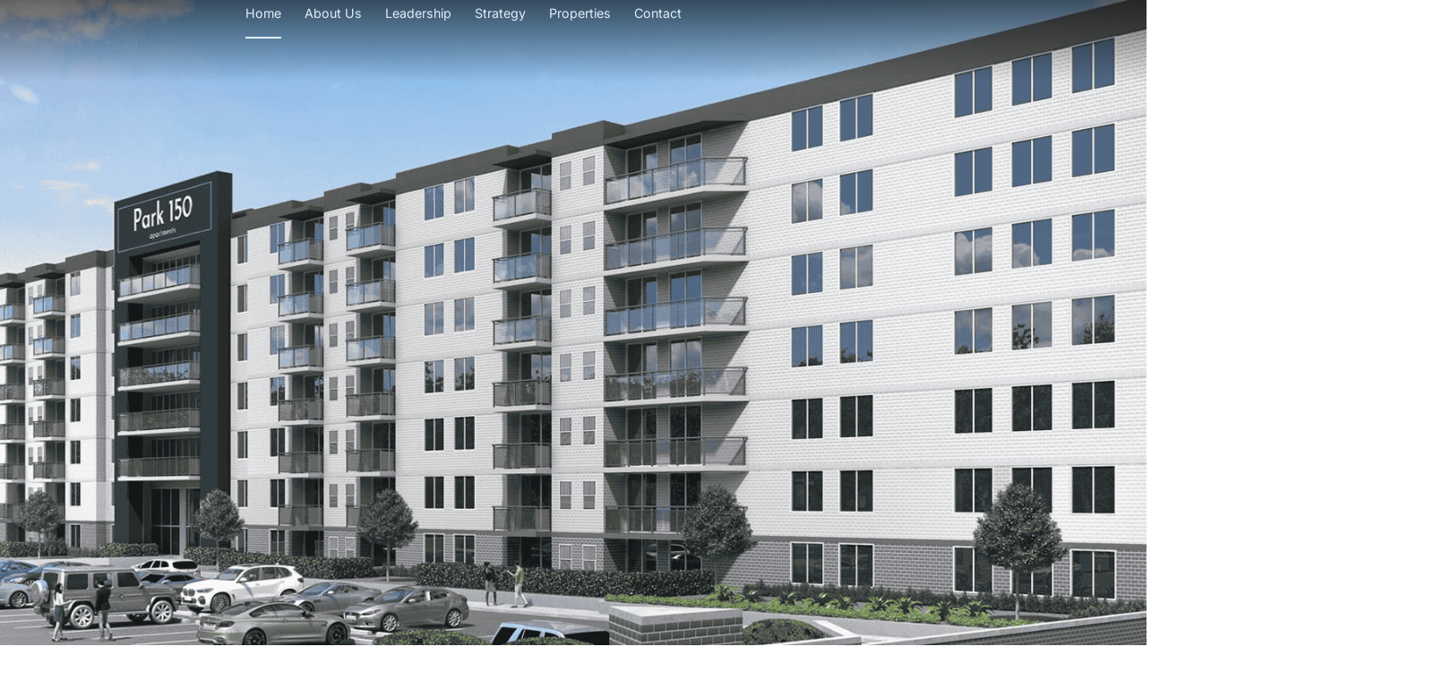

--- FILE ---
content_type: text/html; charset=UTF-8
request_url: https://annenbergltd.com/
body_size: 17456
content:
<!doctype html>
<html lang="en-US">
<head>
	<meta charset="UTF-8">
	<meta name="viewport" content="width=device-width, initial-scale=1">
	<link rel="profile" href="https://gmpg.org/xfn/11">
	<meta name='robots' content='index, follow, max-image-preview:large, max-snippet:-1, max-video-preview:-1' />
	<style>img:is([sizes="auto" i], [sizes^="auto," i]) { contain-intrinsic-size: 3000px 1500px }</style>
	
	<!-- This site is optimized with the Yoast SEO plugin v26.8 - https://yoast.com/product/yoast-seo-wordpress/ -->
	<title>Home - Annenberg Investment</title>
	<link rel="canonical" href="https://annenbergltd.com/" />
	<meta property="og:locale" content="en_US" />
	<meta property="og:type" content="website" />
	<meta property="og:title" content="Home - Annenberg Investment" />
	<meta property="og:description" content="Real Estate Investing With A Track Record That Inspires Trust Real Estate Investing With A Track Record That Inspires Trust Real Estate Investing With A Track Record That Inspires Trust Real Estate Investing With A Track Record That Inspires Trust Real Estate Investing With A Track Record That Inspires Trust Real Estate Investing With A [&hellip;]" />
	<meta property="og:url" content="https://annenbergltd.com/" />
	<meta property="og:site_name" content="Annenberg Investment" />
	<meta property="article:modified_time" content="2025-06-02T21:44:10+00:00" />
	<meta property="og:image" content="https://annenbergltd.com/wp-content/uploads/2025/04/Mask-group.webp" />
	<meta property="og:image:width" content="1474" />
	<meta property="og:image:height" content="326" />
	<meta property="og:image:type" content="image/webp" />
	<meta name="twitter:card" content="summary_large_image" />
	<script type="application/ld+json" class="yoast-schema-graph">{"@context":"https://schema.org","@graph":[{"@type":"WebPage","@id":"https://annenbergltd.com/","url":"https://annenbergltd.com/","name":"Home - Annenberg Investment","isPartOf":{"@id":"https://annenbergltd.com/#website"},"about":{"@id":"https://annenbergltd.com/#organization"},"primaryImageOfPage":{"@id":"https://annenbergltd.com/#primaryimage"},"image":{"@id":"https://annenbergltd.com/#primaryimage"},"thumbnailUrl":"https://annenbergltd.com/wp-content/uploads/2025/04/Mask-group.webp","datePublished":"2025-04-28T14:25:03+00:00","dateModified":"2025-06-02T21:44:10+00:00","breadcrumb":{"@id":"https://annenbergltd.com/#breadcrumb"},"inLanguage":"en-US","potentialAction":[{"@type":"ReadAction","target":["https://annenbergltd.com/"]}]},{"@type":"ImageObject","inLanguage":"en-US","@id":"https://annenbergltd.com/#primaryimage","url":"https://annenbergltd.com/wp-content/uploads/2025/04/Mask-group.webp","contentUrl":"https://annenbergltd.com/wp-content/uploads/2025/04/Mask-group.webp","width":1474,"height":326},{"@type":"BreadcrumbList","@id":"https://annenbergltd.com/#breadcrumb","itemListElement":[{"@type":"ListItem","position":1,"name":"Home"}]},{"@type":"WebSite","@id":"https://annenbergltd.com/#website","url":"https://annenbergltd.com/","name":"Annenberg Investment","description":"Annenberg Investment","publisher":{"@id":"https://annenbergltd.com/#organization"},"potentialAction":[{"@type":"SearchAction","target":{"@type":"EntryPoint","urlTemplate":"https://annenbergltd.com/?s={search_term_string}"},"query-input":{"@type":"PropertyValueSpecification","valueRequired":true,"valueName":"search_term_string"}}],"inLanguage":"en-US"},{"@type":"Organization","@id":"https://annenbergltd.com/#organization","name":"Annenberg Investment","url":"https://annenbergltd.com/","logo":{"@type":"ImageObject","inLanguage":"en-US","@id":"https://annenbergltd.com/#/schema/logo/image/","url":"https://annenbergltd.com/wp-content/uploads/2025/05/Mask-group.png","contentUrl":"https://annenbergltd.com/wp-content/uploads/2025/05/Mask-group.png","width":240,"height":156,"caption":"Annenberg Investment"},"image":{"@id":"https://annenbergltd.com/#/schema/logo/image/"}}]}</script>
	<!-- / Yoast SEO plugin. -->


<link rel="alternate" type="application/rss+xml" title="Annenberg Investment &raquo; Feed" href="https://annenbergltd.com/feed/" />
<link rel="alternate" type="application/rss+xml" title="Annenberg Investment &raquo; Comments Feed" href="https://annenbergltd.com/comments/feed/" />
		<style>
			.lazyload,
			.lazyloading {
				max-width: 100%;
			}
		</style>
		<script>
window._wpemojiSettings = {"baseUrl":"https:\/\/s.w.org\/images\/core\/emoji\/16.0.1\/72x72\/","ext":".png","svgUrl":"https:\/\/s.w.org\/images\/core\/emoji\/16.0.1\/svg\/","svgExt":".svg","source":{"concatemoji":"https:\/\/annenbergltd.com\/wp-includes\/js\/wp-emoji-release.min.js?ver=6.8.3"}};
/*! This file is auto-generated */
!function(s,n){var o,i,e;function c(e){try{var t={supportTests:e,timestamp:(new Date).valueOf()};sessionStorage.setItem(o,JSON.stringify(t))}catch(e){}}function p(e,t,n){e.clearRect(0,0,e.canvas.width,e.canvas.height),e.fillText(t,0,0);var t=new Uint32Array(e.getImageData(0,0,e.canvas.width,e.canvas.height).data),a=(e.clearRect(0,0,e.canvas.width,e.canvas.height),e.fillText(n,0,0),new Uint32Array(e.getImageData(0,0,e.canvas.width,e.canvas.height).data));return t.every(function(e,t){return e===a[t]})}function u(e,t){e.clearRect(0,0,e.canvas.width,e.canvas.height),e.fillText(t,0,0);for(var n=e.getImageData(16,16,1,1),a=0;a<n.data.length;a++)if(0!==n.data[a])return!1;return!0}function f(e,t,n,a){switch(t){case"flag":return n(e,"\ud83c\udff3\ufe0f\u200d\u26a7\ufe0f","\ud83c\udff3\ufe0f\u200b\u26a7\ufe0f")?!1:!n(e,"\ud83c\udde8\ud83c\uddf6","\ud83c\udde8\u200b\ud83c\uddf6")&&!n(e,"\ud83c\udff4\udb40\udc67\udb40\udc62\udb40\udc65\udb40\udc6e\udb40\udc67\udb40\udc7f","\ud83c\udff4\u200b\udb40\udc67\u200b\udb40\udc62\u200b\udb40\udc65\u200b\udb40\udc6e\u200b\udb40\udc67\u200b\udb40\udc7f");case"emoji":return!a(e,"\ud83e\udedf")}return!1}function g(e,t,n,a){var r="undefined"!=typeof WorkerGlobalScope&&self instanceof WorkerGlobalScope?new OffscreenCanvas(300,150):s.createElement("canvas"),o=r.getContext("2d",{willReadFrequently:!0}),i=(o.textBaseline="top",o.font="600 32px Arial",{});return e.forEach(function(e){i[e]=t(o,e,n,a)}),i}function t(e){var t=s.createElement("script");t.src=e,t.defer=!0,s.head.appendChild(t)}"undefined"!=typeof Promise&&(o="wpEmojiSettingsSupports",i=["flag","emoji"],n.supports={everything:!0,everythingExceptFlag:!0},e=new Promise(function(e){s.addEventListener("DOMContentLoaded",e,{once:!0})}),new Promise(function(t){var n=function(){try{var e=JSON.parse(sessionStorage.getItem(o));if("object"==typeof e&&"number"==typeof e.timestamp&&(new Date).valueOf()<e.timestamp+604800&&"object"==typeof e.supportTests)return e.supportTests}catch(e){}return null}();if(!n){if("undefined"!=typeof Worker&&"undefined"!=typeof OffscreenCanvas&&"undefined"!=typeof URL&&URL.createObjectURL&&"undefined"!=typeof Blob)try{var e="postMessage("+g.toString()+"("+[JSON.stringify(i),f.toString(),p.toString(),u.toString()].join(",")+"));",a=new Blob([e],{type:"text/javascript"}),r=new Worker(URL.createObjectURL(a),{name:"wpTestEmojiSupports"});return void(r.onmessage=function(e){c(n=e.data),r.terminate(),t(n)})}catch(e){}c(n=g(i,f,p,u))}t(n)}).then(function(e){for(var t in e)n.supports[t]=e[t],n.supports.everything=n.supports.everything&&n.supports[t],"flag"!==t&&(n.supports.everythingExceptFlag=n.supports.everythingExceptFlag&&n.supports[t]);n.supports.everythingExceptFlag=n.supports.everythingExceptFlag&&!n.supports.flag,n.DOMReady=!1,n.readyCallback=function(){n.DOMReady=!0}}).then(function(){return e}).then(function(){var e;n.supports.everything||(n.readyCallback(),(e=n.source||{}).concatemoji?t(e.concatemoji):e.wpemoji&&e.twemoji&&(t(e.twemoji),t(e.wpemoji)))}))}((window,document),window._wpemojiSettings);
</script>

<style id='wp-emoji-styles-inline-css'>

	img.wp-smiley, img.emoji {
		display: inline !important;
		border: none !important;
		box-shadow: none !important;
		height: 1em !important;
		width: 1em !important;
		margin: 0 0.07em !important;
		vertical-align: -0.1em !important;
		background: none !important;
		padding: 0 !important;
	}
</style>
<style id='global-styles-inline-css'>
:root{--wp--preset--aspect-ratio--square: 1;--wp--preset--aspect-ratio--4-3: 4/3;--wp--preset--aspect-ratio--3-4: 3/4;--wp--preset--aspect-ratio--3-2: 3/2;--wp--preset--aspect-ratio--2-3: 2/3;--wp--preset--aspect-ratio--16-9: 16/9;--wp--preset--aspect-ratio--9-16: 9/16;--wp--preset--color--black: #000000;--wp--preset--color--cyan-bluish-gray: #abb8c3;--wp--preset--color--white: #ffffff;--wp--preset--color--pale-pink: #f78da7;--wp--preset--color--vivid-red: #cf2e2e;--wp--preset--color--luminous-vivid-orange: #ff6900;--wp--preset--color--luminous-vivid-amber: #fcb900;--wp--preset--color--light-green-cyan: #7bdcb5;--wp--preset--color--vivid-green-cyan: #00d084;--wp--preset--color--pale-cyan-blue: #8ed1fc;--wp--preset--color--vivid-cyan-blue: #0693e3;--wp--preset--color--vivid-purple: #9b51e0;--wp--preset--gradient--vivid-cyan-blue-to-vivid-purple: linear-gradient(135deg,rgba(6,147,227,1) 0%,rgb(155,81,224) 100%);--wp--preset--gradient--light-green-cyan-to-vivid-green-cyan: linear-gradient(135deg,rgb(122,220,180) 0%,rgb(0,208,130) 100%);--wp--preset--gradient--luminous-vivid-amber-to-luminous-vivid-orange: linear-gradient(135deg,rgba(252,185,0,1) 0%,rgba(255,105,0,1) 100%);--wp--preset--gradient--luminous-vivid-orange-to-vivid-red: linear-gradient(135deg,rgba(255,105,0,1) 0%,rgb(207,46,46) 100%);--wp--preset--gradient--very-light-gray-to-cyan-bluish-gray: linear-gradient(135deg,rgb(238,238,238) 0%,rgb(169,184,195) 100%);--wp--preset--gradient--cool-to-warm-spectrum: linear-gradient(135deg,rgb(74,234,220) 0%,rgb(151,120,209) 20%,rgb(207,42,186) 40%,rgb(238,44,130) 60%,rgb(251,105,98) 80%,rgb(254,248,76) 100%);--wp--preset--gradient--blush-light-purple: linear-gradient(135deg,rgb(255,206,236) 0%,rgb(152,150,240) 100%);--wp--preset--gradient--blush-bordeaux: linear-gradient(135deg,rgb(254,205,165) 0%,rgb(254,45,45) 50%,rgb(107,0,62) 100%);--wp--preset--gradient--luminous-dusk: linear-gradient(135deg,rgb(255,203,112) 0%,rgb(199,81,192) 50%,rgb(65,88,208) 100%);--wp--preset--gradient--pale-ocean: linear-gradient(135deg,rgb(255,245,203) 0%,rgb(182,227,212) 50%,rgb(51,167,181) 100%);--wp--preset--gradient--electric-grass: linear-gradient(135deg,rgb(202,248,128) 0%,rgb(113,206,126) 100%);--wp--preset--gradient--midnight: linear-gradient(135deg,rgb(2,3,129) 0%,rgb(40,116,252) 100%);--wp--preset--font-size--small: 13px;--wp--preset--font-size--medium: 20px;--wp--preset--font-size--large: 36px;--wp--preset--font-size--x-large: 42px;--wp--preset--spacing--20: 0.44rem;--wp--preset--spacing--30: 0.67rem;--wp--preset--spacing--40: 1rem;--wp--preset--spacing--50: 1.5rem;--wp--preset--spacing--60: 2.25rem;--wp--preset--spacing--70: 3.38rem;--wp--preset--spacing--80: 5.06rem;--wp--preset--shadow--natural: 6px 6px 9px rgba(0, 0, 0, 0.2);--wp--preset--shadow--deep: 12px 12px 50px rgba(0, 0, 0, 0.4);--wp--preset--shadow--sharp: 6px 6px 0px rgba(0, 0, 0, 0.2);--wp--preset--shadow--outlined: 6px 6px 0px -3px rgba(255, 255, 255, 1), 6px 6px rgba(0, 0, 0, 1);--wp--preset--shadow--crisp: 6px 6px 0px rgba(0, 0, 0, 1);}:root { --wp--style--global--content-size: 800px;--wp--style--global--wide-size: 1200px; }:where(body) { margin: 0; }.wp-site-blocks > .alignleft { float: left; margin-right: 2em; }.wp-site-blocks > .alignright { float: right; margin-left: 2em; }.wp-site-blocks > .aligncenter { justify-content: center; margin-left: auto; margin-right: auto; }:where(.wp-site-blocks) > * { margin-block-start: 24px; margin-block-end: 0; }:where(.wp-site-blocks) > :first-child { margin-block-start: 0; }:where(.wp-site-blocks) > :last-child { margin-block-end: 0; }:root { --wp--style--block-gap: 24px; }:root :where(.is-layout-flow) > :first-child{margin-block-start: 0;}:root :where(.is-layout-flow) > :last-child{margin-block-end: 0;}:root :where(.is-layout-flow) > *{margin-block-start: 24px;margin-block-end: 0;}:root :where(.is-layout-constrained) > :first-child{margin-block-start: 0;}:root :where(.is-layout-constrained) > :last-child{margin-block-end: 0;}:root :where(.is-layout-constrained) > *{margin-block-start: 24px;margin-block-end: 0;}:root :where(.is-layout-flex){gap: 24px;}:root :where(.is-layout-grid){gap: 24px;}.is-layout-flow > .alignleft{float: left;margin-inline-start: 0;margin-inline-end: 2em;}.is-layout-flow > .alignright{float: right;margin-inline-start: 2em;margin-inline-end: 0;}.is-layout-flow > .aligncenter{margin-left: auto !important;margin-right: auto !important;}.is-layout-constrained > .alignleft{float: left;margin-inline-start: 0;margin-inline-end: 2em;}.is-layout-constrained > .alignright{float: right;margin-inline-start: 2em;margin-inline-end: 0;}.is-layout-constrained > .aligncenter{margin-left: auto !important;margin-right: auto !important;}.is-layout-constrained > :where(:not(.alignleft):not(.alignright):not(.alignfull)){max-width: var(--wp--style--global--content-size);margin-left: auto !important;margin-right: auto !important;}.is-layout-constrained > .alignwide{max-width: var(--wp--style--global--wide-size);}body .is-layout-flex{display: flex;}.is-layout-flex{flex-wrap: wrap;align-items: center;}.is-layout-flex > :is(*, div){margin: 0;}body .is-layout-grid{display: grid;}.is-layout-grid > :is(*, div){margin: 0;}body{padding-top: 0px;padding-right: 0px;padding-bottom: 0px;padding-left: 0px;}a:where(:not(.wp-element-button)){text-decoration: underline;}:root :where(.wp-element-button, .wp-block-button__link){background-color: #32373c;border-width: 0;color: #fff;font-family: inherit;font-size: inherit;line-height: inherit;padding: calc(0.667em + 2px) calc(1.333em + 2px);text-decoration: none;}.has-black-color{color: var(--wp--preset--color--black) !important;}.has-cyan-bluish-gray-color{color: var(--wp--preset--color--cyan-bluish-gray) !important;}.has-white-color{color: var(--wp--preset--color--white) !important;}.has-pale-pink-color{color: var(--wp--preset--color--pale-pink) !important;}.has-vivid-red-color{color: var(--wp--preset--color--vivid-red) !important;}.has-luminous-vivid-orange-color{color: var(--wp--preset--color--luminous-vivid-orange) !important;}.has-luminous-vivid-amber-color{color: var(--wp--preset--color--luminous-vivid-amber) !important;}.has-light-green-cyan-color{color: var(--wp--preset--color--light-green-cyan) !important;}.has-vivid-green-cyan-color{color: var(--wp--preset--color--vivid-green-cyan) !important;}.has-pale-cyan-blue-color{color: var(--wp--preset--color--pale-cyan-blue) !important;}.has-vivid-cyan-blue-color{color: var(--wp--preset--color--vivid-cyan-blue) !important;}.has-vivid-purple-color{color: var(--wp--preset--color--vivid-purple) !important;}.has-black-background-color{background-color: var(--wp--preset--color--black) !important;}.has-cyan-bluish-gray-background-color{background-color: var(--wp--preset--color--cyan-bluish-gray) !important;}.has-white-background-color{background-color: var(--wp--preset--color--white) !important;}.has-pale-pink-background-color{background-color: var(--wp--preset--color--pale-pink) !important;}.has-vivid-red-background-color{background-color: var(--wp--preset--color--vivid-red) !important;}.has-luminous-vivid-orange-background-color{background-color: var(--wp--preset--color--luminous-vivid-orange) !important;}.has-luminous-vivid-amber-background-color{background-color: var(--wp--preset--color--luminous-vivid-amber) !important;}.has-light-green-cyan-background-color{background-color: var(--wp--preset--color--light-green-cyan) !important;}.has-vivid-green-cyan-background-color{background-color: var(--wp--preset--color--vivid-green-cyan) !important;}.has-pale-cyan-blue-background-color{background-color: var(--wp--preset--color--pale-cyan-blue) !important;}.has-vivid-cyan-blue-background-color{background-color: var(--wp--preset--color--vivid-cyan-blue) !important;}.has-vivid-purple-background-color{background-color: var(--wp--preset--color--vivid-purple) !important;}.has-black-border-color{border-color: var(--wp--preset--color--black) !important;}.has-cyan-bluish-gray-border-color{border-color: var(--wp--preset--color--cyan-bluish-gray) !important;}.has-white-border-color{border-color: var(--wp--preset--color--white) !important;}.has-pale-pink-border-color{border-color: var(--wp--preset--color--pale-pink) !important;}.has-vivid-red-border-color{border-color: var(--wp--preset--color--vivid-red) !important;}.has-luminous-vivid-orange-border-color{border-color: var(--wp--preset--color--luminous-vivid-orange) !important;}.has-luminous-vivid-amber-border-color{border-color: var(--wp--preset--color--luminous-vivid-amber) !important;}.has-light-green-cyan-border-color{border-color: var(--wp--preset--color--light-green-cyan) !important;}.has-vivid-green-cyan-border-color{border-color: var(--wp--preset--color--vivid-green-cyan) !important;}.has-pale-cyan-blue-border-color{border-color: var(--wp--preset--color--pale-cyan-blue) !important;}.has-vivid-cyan-blue-border-color{border-color: var(--wp--preset--color--vivid-cyan-blue) !important;}.has-vivid-purple-border-color{border-color: var(--wp--preset--color--vivid-purple) !important;}.has-vivid-cyan-blue-to-vivid-purple-gradient-background{background: var(--wp--preset--gradient--vivid-cyan-blue-to-vivid-purple) !important;}.has-light-green-cyan-to-vivid-green-cyan-gradient-background{background: var(--wp--preset--gradient--light-green-cyan-to-vivid-green-cyan) !important;}.has-luminous-vivid-amber-to-luminous-vivid-orange-gradient-background{background: var(--wp--preset--gradient--luminous-vivid-amber-to-luminous-vivid-orange) !important;}.has-luminous-vivid-orange-to-vivid-red-gradient-background{background: var(--wp--preset--gradient--luminous-vivid-orange-to-vivid-red) !important;}.has-very-light-gray-to-cyan-bluish-gray-gradient-background{background: var(--wp--preset--gradient--very-light-gray-to-cyan-bluish-gray) !important;}.has-cool-to-warm-spectrum-gradient-background{background: var(--wp--preset--gradient--cool-to-warm-spectrum) !important;}.has-blush-light-purple-gradient-background{background: var(--wp--preset--gradient--blush-light-purple) !important;}.has-blush-bordeaux-gradient-background{background: var(--wp--preset--gradient--blush-bordeaux) !important;}.has-luminous-dusk-gradient-background{background: var(--wp--preset--gradient--luminous-dusk) !important;}.has-pale-ocean-gradient-background{background: var(--wp--preset--gradient--pale-ocean) !important;}.has-electric-grass-gradient-background{background: var(--wp--preset--gradient--electric-grass) !important;}.has-midnight-gradient-background{background: var(--wp--preset--gradient--midnight) !important;}.has-small-font-size{font-size: var(--wp--preset--font-size--small) !important;}.has-medium-font-size{font-size: var(--wp--preset--font-size--medium) !important;}.has-large-font-size{font-size: var(--wp--preset--font-size--large) !important;}.has-x-large-font-size{font-size: var(--wp--preset--font-size--x-large) !important;}
:root :where(.wp-block-pullquote){font-size: 1.5em;line-height: 1.6;}
</style>
<link rel='stylesheet' id='wp-components-css' href='https://annenbergltd.com/wp-includes/css/dist/components/style.min.css?ver=6.8.3' media='all' />
<link rel='stylesheet' id='godaddy-styles-css' href='https://annenbergltd.com/wp-content/mu-plugins/vendor/wpex/godaddy-launch/includes/Dependencies/GoDaddy/Styles/build/latest.css?ver=2.0.2' media='all' />
<link rel='stylesheet' id='hello-elementor-css' href='https://annenbergltd.com/wp-content/themes/hello-elementor/assets/css/reset.css?ver=3.4.6' media='all' />
<link rel='stylesheet' id='hello-elementor-theme-style-css' href='https://annenbergltd.com/wp-content/themes/hello-elementor/assets/css/theme.css?ver=3.4.6' media='all' />
<link rel='stylesheet' id='hello-elementor-header-footer-css' href='https://annenbergltd.com/wp-content/themes/hello-elementor/assets/css/header-footer.css?ver=3.4.6' media='all' />
<link rel='stylesheet' id='elementor-frontend-css' href='https://annenbergltd.com/wp-content/plugins/elementor/assets/css/frontend.min.css?ver=3.34.2' media='all' />
<link rel='stylesheet' id='elementor-post-8-css' href='https://annenbergltd.com/wp-content/uploads/elementor/css/post-8.css?ver=1769389967' media='all' />
<link rel='stylesheet' id='widget-image-css' href='https://annenbergltd.com/wp-content/plugins/elementor/assets/css/widget-image.min.css?ver=3.34.2' media='all' />
<link rel='stylesheet' id='widget-nav-menu-css' href='https://annenbergltd.com/wp-content/plugins/elementor-pro/assets/css/widget-nav-menu.min.css?ver=3.27.7' media='all' />
<link rel='stylesheet' id='e-animation-fadeInDown-css' href='https://annenbergltd.com/wp-content/plugins/elementor/assets/lib/animations/styles/fadeInDown.min.css?ver=3.34.2' media='all' />
<link rel='stylesheet' id='widget-heading-css' href='https://annenbergltd.com/wp-content/plugins/elementor/assets/css/widget-heading.min.css?ver=3.34.2' media='all' />
<link rel='stylesheet' id='widget-icon-list-css' href='https://annenbergltd.com/wp-content/plugins/elementor/assets/css/widget-icon-list.min.css?ver=3.34.2' media='all' />
<link rel='stylesheet' id='swiper-css' href='https://annenbergltd.com/wp-content/plugins/elementor/assets/lib/swiper/v8/css/swiper.min.css?ver=8.4.5' media='all' />
<link rel='stylesheet' id='e-swiper-css' href='https://annenbergltd.com/wp-content/plugins/elementor/assets/css/conditionals/e-swiper.min.css?ver=3.34.2' media='all' />
<link rel='stylesheet' id='widget-nested-carousel-css' href='https://annenbergltd.com/wp-content/plugins/elementor-pro/assets/css/widget-nested-carousel.min.css?ver=3.27.7' media='all' />
<link rel='stylesheet' id='e-animation-slideInDown-css' href='https://annenbergltd.com/wp-content/plugins/elementor/assets/lib/animations/styles/slideInDown.min.css?ver=3.34.2' media='all' />
<link rel='stylesheet' id='e-animation-slideInRight-css' href='https://annenbergltd.com/wp-content/plugins/elementor/assets/lib/animations/styles/slideInRight.min.css?ver=3.34.2' media='all' />
<link rel='stylesheet' id='e-animation-bounceInDown-css' href='https://annenbergltd.com/wp-content/plugins/elementor/assets/lib/animations/styles/bounceInDown.min.css?ver=3.34.2' media='all' />
<link rel='stylesheet' id='e-animation-bounceInUp-css' href='https://annenbergltd.com/wp-content/plugins/elementor/assets/lib/animations/styles/bounceInUp.min.css?ver=3.34.2' media='all' />
<link rel='stylesheet' id='e-animation-fadeIn-css' href='https://annenbergltd.com/wp-content/plugins/elementor/assets/lib/animations/styles/fadeIn.min.css?ver=3.34.2' media='all' />
<link rel='stylesheet' id='e-animation-slideInUp-css' href='https://annenbergltd.com/wp-content/plugins/elementor/assets/lib/animations/styles/slideInUp.min.css?ver=3.34.2' media='all' />
<link rel='stylesheet' id='e-animation-bounceInRight-css' href='https://annenbergltd.com/wp-content/plugins/elementor/assets/lib/animations/styles/bounceInRight.min.css?ver=3.34.2' media='all' />
<link rel='stylesheet' id='elementor-post-12-css' href='https://annenbergltd.com/wp-content/uploads/elementor/css/post-12.css?ver=1769389968' media='all' />
<link rel='stylesheet' id='elementor-post-208-css' href='https://annenbergltd.com/wp-content/uploads/elementor/css/post-208.css?ver=1769389968' media='all' />
<link rel='stylesheet' id='elementor-post-237-css' href='https://annenbergltd.com/wp-content/uploads/elementor/css/post-237.css?ver=1769389968' media='all' />
<link rel='stylesheet' id='elementor-gf-local-roboto-css' href='https://annenbergltd.com/wp-content/uploads/elementor/google-fonts/css/roboto.css?ver=1748667823' media='all' />
<link rel='stylesheet' id='elementor-gf-local-robotoslab-css' href='https://annenbergltd.com/wp-content/uploads/elementor/google-fonts/css/robotoslab.css?ver=1748667826' media='all' />
<link rel='stylesheet' id='elementor-gf-local-inter-css' href='https://annenbergltd.com/wp-content/uploads/elementor/google-fonts/css/inter.css?ver=1748667832' media='all' />
<link rel='stylesheet' id='elementor-gf-local-cinzel-css' href='https://annenbergltd.com/wp-content/uploads/elementor/google-fonts/css/cinzel.css?ver=1748667833' media='all' />
<link rel='stylesheet' id='elementor-gf-local-mulish-css' href='https://annenbergltd.com/wp-content/uploads/elementor/google-fonts/css/mulish.css?ver=1748667837' media='all' />
<script src="https://annenbergltd.com/wp-includes/js/jquery/jquery.min.js?ver=3.7.1" id="jquery-core-js"></script>
<script src="https://annenbergltd.com/wp-includes/js/jquery/jquery-migrate.min.js?ver=3.4.1" id="jquery-migrate-js"></script>
<link rel="https://api.w.org/" href="https://annenbergltd.com/wp-json/" /><link rel="alternate" title="JSON" type="application/json" href="https://annenbergltd.com/wp-json/wp/v2/pages/12" /><link rel="EditURI" type="application/rsd+xml" title="RSD" href="https://annenbergltd.com/xmlrpc.php?rsd" />
<meta name="generator" content="WordPress 6.8.3" />
<link rel='shortlink' href='https://annenbergltd.com/' />
<link rel="alternate" title="oEmbed (JSON)" type="application/json+oembed" href="https://annenbergltd.com/wp-json/oembed/1.0/embed?url=https%3A%2F%2Fannenbergltd.com%2F" />
<link rel="alternate" title="oEmbed (XML)" type="text/xml+oembed" href="https://annenbergltd.com/wp-json/oembed/1.0/embed?url=https%3A%2F%2Fannenbergltd.com%2F&#038;format=xml" />

<link rel='stylesheet' id='229-css' href='//annenbergltd.com/wp-content/uploads/custom-css-js/229.css?v=6120' media='all' />

<link rel='stylesheet' id='28-css' href='//annenbergltd.com/wp-content/uploads/custom-css-js/28.css?v=6527' media='all' />
		<script>
			document.documentElement.className = document.documentElement.className.replace('no-js', 'js');
		</script>
				<style>
			.no-js img.lazyload {
				display: none;
			}

			figure.wp-block-image img.lazyloading {
				min-width: 150px;
			}

			.lazyload,
			.lazyloading {
				--smush-placeholder-width: 100px;
				--smush-placeholder-aspect-ratio: 1/1;
				width: var(--smush-image-width, var(--smush-placeholder-width)) !important;
				aspect-ratio: var(--smush-image-aspect-ratio, var(--smush-placeholder-aspect-ratio)) !important;
			}

						.lazyload, .lazyloading {
				opacity: 0;
			}

			.lazyloaded {
				opacity: 1;
				transition: opacity 400ms;
				transition-delay: 0ms;
			}

					</style>
		<meta name="generator" content="Elementor 3.34.2; features: e_font_icon_svg, additional_custom_breakpoints; settings: css_print_method-external, google_font-enabled, font_display-swap">
			<style>
				.e-con.e-parent:nth-of-type(n+4):not(.e-lazyloaded):not(.e-no-lazyload),
				.e-con.e-parent:nth-of-type(n+4):not(.e-lazyloaded):not(.e-no-lazyload) * {
					background-image: none !important;
				}
				@media screen and (max-height: 1024px) {
					.e-con.e-parent:nth-of-type(n+3):not(.e-lazyloaded):not(.e-no-lazyload),
					.e-con.e-parent:nth-of-type(n+3):not(.e-lazyloaded):not(.e-no-lazyload) * {
						background-image: none !important;
					}
				}
				@media screen and (max-height: 640px) {
					.e-con.e-parent:nth-of-type(n+2):not(.e-lazyloaded):not(.e-no-lazyload),
					.e-con.e-parent:nth-of-type(n+2):not(.e-lazyloaded):not(.e-no-lazyload) * {
						background-image: none !important;
					}
				}
			</style>
			<link rel="icon" href="https://annenbergltd.com/wp-content/uploads/2025/05/cropped-Frame-1171275968-32x32.png" sizes="32x32" />
<link rel="icon" href="https://annenbergltd.com/wp-content/uploads/2025/05/cropped-Frame-1171275968-192x192.png" sizes="192x192" />
<link rel="apple-touch-icon" href="https://annenbergltd.com/wp-content/uploads/2025/05/cropped-Frame-1171275968-180x180.png" />
<meta name="msapplication-TileImage" content="https://annenbergltd.com/wp-content/uploads/2025/05/cropped-Frame-1171275968-270x270.png" />
</head>
<body class="home wp-singular page-template page-template-elementor_header_footer page page-id-12 wp-custom-logo wp-embed-responsive wp-theme-hello-elementor hello-elementor-default elementor-default elementor-template-full-width elementor-kit-8 elementor-page elementor-page-12">


<a class="skip-link screen-reader-text" href="#content">Skip to content</a>

		<div data-elementor-type="header" data-elementor-id="208" class="elementor elementor-208 elementor-location-header" data-elementor-post-type="elementor_library">
			<header class="elementor-element elementor-element-60b6e23 e-con-full mian-header elementor-hidden-tablet elementor-hidden-mobile e-flex elementor-invisible e-con e-parent" data-id="60b6e23" data-element_type="container" data-settings="{&quot;background_background&quot;:&quot;gradient&quot;,&quot;position&quot;:&quot;fixed&quot;,&quot;animation&quot;:&quot;fadeInDown&quot;}">
		<div class="elementor-element elementor-element-d6d3b1b e-flex e-con-boxed e-con e-child" data-id="d6d3b1b" data-element_type="container">
					<div class="e-con-inner">
		<div class="elementor-element elementor-element-2d7ff53 e-con-full e-flex e-con e-child" data-id="2d7ff53" data-element_type="container">
		<div class="elementor-element elementor-element-68d5cb2 e-con-full e-flex e-con e-child" data-id="68d5cb2" data-element_type="container">
				<div class="elementor-element elementor-element-a146fc9 elementor-widget elementor-widget-image" data-id="a146fc9" data-element_type="widget" data-widget_type="image.default">
				<div class="elementor-widget-container">
																<a href="https://annenbergltd.com/">
							<img width="240" height="156" data-src="https://annenbergltd.com/wp-content/uploads/2025/05/Mask-group.png" class="attachment-full size-full wp-image-1095 lazyload" alt="" src="[data-uri]" style="--smush-placeholder-width: 240px; --smush-placeholder-aspect-ratio: 240/156;" />								</a>
															</div>
				</div>
				</div>
		<div class="elementor-element elementor-element-85bb1d8 e-con-full e-flex e-con e-child" data-id="85bb1d8" data-element_type="container">
				<div class="elementor-element elementor-element-41e28f6 elementor-nav-menu--dropdown-none desktop-menu elementor-widget elementor-widget-nav-menu" data-id="41e28f6" data-element_type="widget" data-settings="{&quot;layout&quot;:&quot;horizontal&quot;,&quot;submenu_icon&quot;:{&quot;value&quot;:&quot;&lt;svg class=\&quot;e-font-icon-svg e-fas-caret-down\&quot; viewBox=\&quot;0 0 320 512\&quot; xmlns=\&quot;http:\/\/www.w3.org\/2000\/svg\&quot;&gt;&lt;path d=\&quot;M31.3 192h257.3c17.8 0 26.7 21.5 14.1 34.1L174.1 354.8c-7.8 7.8-20.5 7.8-28.3 0L17.2 226.1C4.6 213.5 13.5 192 31.3 192z\&quot;&gt;&lt;\/path&gt;&lt;\/svg&gt;&quot;,&quot;library&quot;:&quot;fa-solid&quot;}}" data-widget_type="nav-menu.default">
				<div class="elementor-widget-container">
								<nav aria-label="Menu" class="elementor-nav-menu--main elementor-nav-menu__container elementor-nav-menu--layout-horizontal e--pointer-underline e--animation-fade">
				<ul id="menu-1-41e28f6" class="elementor-nav-menu"><li class="menu-item menu-item-type-post_type menu-item-object-page menu-item-home current-menu-item page_item page-item-12 current_page_item menu-item-216"><a href="https://annenbergltd.com/" aria-current="page" class="elementor-item elementor-item-active">Home</a></li>
<li class="menu-item menu-item-type-post_type menu-item-object-page menu-item-627"><a href="https://annenbergltd.com/about-us/" class="elementor-item">About Us</a></li>
<li class="menu-item menu-item-type-post_type menu-item-object-page menu-item-710"><a href="https://annenbergltd.com/leadership/" class="elementor-item">Leadership</a></li>
<li class="menu-item menu-item-type-post_type menu-item-object-page menu-item-630"><a href="https://annenbergltd.com/strategy/" class="elementor-item">Strategy</a></li>
<li class="menu-item menu-item-type-post_type menu-item-object-page menu-item-629"><a href="https://annenbergltd.com/properties/" class="elementor-item">Properties</a></li>
<li class="menu-item menu-item-type-post_type menu-item-object-page menu-item-628"><a href="https://annenbergltd.com/contact/" class="elementor-item">Contact</a></li>
</ul>			</nav>
						<nav class="elementor-nav-menu--dropdown elementor-nav-menu__container" aria-hidden="true">
				<ul id="menu-2-41e28f6" class="elementor-nav-menu"><li class="menu-item menu-item-type-post_type menu-item-object-page menu-item-home current-menu-item page_item page-item-12 current_page_item menu-item-216"><a href="https://annenbergltd.com/" aria-current="page" class="elementor-item elementor-item-active" tabindex="-1">Home</a></li>
<li class="menu-item menu-item-type-post_type menu-item-object-page menu-item-627"><a href="https://annenbergltd.com/about-us/" class="elementor-item" tabindex="-1">About Us</a></li>
<li class="menu-item menu-item-type-post_type menu-item-object-page menu-item-710"><a href="https://annenbergltd.com/leadership/" class="elementor-item" tabindex="-1">Leadership</a></li>
<li class="menu-item menu-item-type-post_type menu-item-object-page menu-item-630"><a href="https://annenbergltd.com/strategy/" class="elementor-item" tabindex="-1">Strategy</a></li>
<li class="menu-item menu-item-type-post_type menu-item-object-page menu-item-629"><a href="https://annenbergltd.com/properties/" class="elementor-item" tabindex="-1">Properties</a></li>
<li class="menu-item menu-item-type-post_type menu-item-object-page menu-item-628"><a href="https://annenbergltd.com/contact/" class="elementor-item" tabindex="-1">Contact</a></li>
</ul>			</nav>
						</div>
				</div>
				</div>
				</div>
					</div>
				</div>
				</header>
		<header class="elementor-element elementor-element-f0c27b6 elementor-hidden-desktop e-flex e-con-boxed e-con e-parent" data-id="f0c27b6" data-element_type="container" data-settings="{&quot;background_background&quot;:&quot;classic&quot;,&quot;position&quot;:&quot;fixed&quot;}">
					<div class="e-con-inner">
		<div class="elementor-element elementor-element-3a3e677 e-con-full e-flex e-con e-child" data-id="3a3e677" data-element_type="container">
				<div class="elementor-element elementor-element-04b8f99 elementor-widget elementor-widget-theme-site-logo elementor-widget-image" data-id="04b8f99" data-element_type="widget" data-widget_type="theme-site-logo.default">
				<div class="elementor-widget-container">
											<a href="https://annenbergltd.com">
			<img width="240" height="156" data-src="https://annenbergltd.com/wp-content/uploads/2025/05/Mask-group.png" class="attachment-full size-full wp-image-1095 lazyload" alt="" src="[data-uri]" style="--smush-placeholder-width: 240px; --smush-placeholder-aspect-ratio: 240/156;" />				</a>
											</div>
				</div>
				</div>
		<div class="elementor-element elementor-element-f0ad0b9 e-con-full e-flex e-con e-child" data-id="f0ad0b9" data-element_type="container">
				<div class="elementor-element elementor-element-f18dee0 elementor-widget elementor-widget-html" data-id="f18dee0" data-element_type="widget" data-widget_type="html.default">
				<div class="elementor-widget-container">
					<div id="nav-icon1" class="ham-button">
  <span></span>
  <span></span>
  <span></span>
</div>				</div>
				</div>
				</div>
					</div>
				</header>
		<div class="elementor-element elementor-element-425e191 e-con-full fullscreen-overlay elementor-hidden-desktop e-flex e-con e-parent" data-id="425e191" data-element_type="container">
				<div class="elementor-element elementor-element-754d90f elementor-nav-menu__align-start elementor-nav-menu--dropdown-none elementor-widget elementor-widget-nav-menu" data-id="754d90f" data-element_type="widget" data-settings="{&quot;layout&quot;:&quot;vertical&quot;,&quot;submenu_icon&quot;:{&quot;value&quot;:&quot;&lt;i class=\&quot;\&quot;&gt;&lt;\/i&gt;&quot;,&quot;library&quot;:&quot;&quot;}}" data-widget_type="nav-menu.default">
				<div class="elementor-widget-container">
								<nav aria-label="Menu" class="elementor-nav-menu--main elementor-nav-menu__container elementor-nav-menu--layout-vertical e--pointer-underline e--animation-fade">
				<ul id="menu-1-754d90f" class="elementor-nav-menu sm-vertical"><li class="menu-item menu-item-type-post_type menu-item-object-page menu-item-home current-menu-item page_item page-item-12 current_page_item menu-item-216"><a href="https://annenbergltd.com/" aria-current="page" class="elementor-item elementor-item-active">Home</a></li>
<li class="menu-item menu-item-type-post_type menu-item-object-page menu-item-627"><a href="https://annenbergltd.com/about-us/" class="elementor-item">About Us</a></li>
<li class="menu-item menu-item-type-post_type menu-item-object-page menu-item-710"><a href="https://annenbergltd.com/leadership/" class="elementor-item">Leadership</a></li>
<li class="menu-item menu-item-type-post_type menu-item-object-page menu-item-630"><a href="https://annenbergltd.com/strategy/" class="elementor-item">Strategy</a></li>
<li class="menu-item menu-item-type-post_type menu-item-object-page menu-item-629"><a href="https://annenbergltd.com/properties/" class="elementor-item">Properties</a></li>
<li class="menu-item menu-item-type-post_type menu-item-object-page menu-item-628"><a href="https://annenbergltd.com/contact/" class="elementor-item">Contact</a></li>
</ul>			</nav>
						<nav class="elementor-nav-menu--dropdown elementor-nav-menu__container" aria-hidden="true">
				<ul id="menu-2-754d90f" class="elementor-nav-menu sm-vertical"><li class="menu-item menu-item-type-post_type menu-item-object-page menu-item-home current-menu-item page_item page-item-12 current_page_item menu-item-216"><a href="https://annenbergltd.com/" aria-current="page" class="elementor-item elementor-item-active" tabindex="-1">Home</a></li>
<li class="menu-item menu-item-type-post_type menu-item-object-page menu-item-627"><a href="https://annenbergltd.com/about-us/" class="elementor-item" tabindex="-1">About Us</a></li>
<li class="menu-item menu-item-type-post_type menu-item-object-page menu-item-710"><a href="https://annenbergltd.com/leadership/" class="elementor-item" tabindex="-1">Leadership</a></li>
<li class="menu-item menu-item-type-post_type menu-item-object-page menu-item-630"><a href="https://annenbergltd.com/strategy/" class="elementor-item" tabindex="-1">Strategy</a></li>
<li class="menu-item menu-item-type-post_type menu-item-object-page menu-item-629"><a href="https://annenbergltd.com/properties/" class="elementor-item" tabindex="-1">Properties</a></li>
<li class="menu-item menu-item-type-post_type menu-item-object-page menu-item-628"><a href="https://annenbergltd.com/contact/" class="elementor-item" tabindex="-1">Contact</a></li>
</ul>			</nav>
						</div>
				</div>
		<div class="elementor-element elementor-element-a7b9c56 e-con-full e-flex e-con e-child" data-id="a7b9c56" data-element_type="container">
				<div class="elementor-element elementor-element-ea8d8ac elementor-widget-tablet__width-initial elementor-widget elementor-widget-text-editor" data-id="ea8d8ac" data-element_type="widget" data-widget_type="text-editor.default">
				<div class="elementor-widget-container">
									<p>Copyright © 2025 Annenberg Investments,  All Rights Reserved.</p>								</div>
				</div>
				</div>
				</div>
				</div>
				<div data-elementor-type="wp-page" data-elementor-id="12" class="elementor elementor-12" data-elementor-post-type="page">
				<section class="elementor-element elementor-element-a7ff186 e-con-full home-banner new-scroll e-flex e-con e-parent" data-id="a7ff186" data-element_type="container" data-settings="{&quot;background_background&quot;:&quot;classic&quot;,&quot;animation&quot;:&quot;none&quot;}">
		<div class="elementor-element elementor-element-9041bc2 e-con-full e-flex e-con e-child" data-id="9041bc2" data-element_type="container" id="anennberg-hero-block" data-settings="{&quot;background_background&quot;:&quot;classic&quot;,&quot;animation&quot;:&quot;none&quot;}">
				<div class="elementor-element elementor-element-4e3f8d0 elementor-pagination-position-inside home-slider animated-slow elementor-pagination-type-bullets elementor-widget elementor-widget-n-carousel" data-id="4e3f8d0" data-element_type="widget" data-settings="{&quot;carousel_items&quot;:[{&quot;slide_title&quot;:&quot;Slide #1&quot;,&quot;_id&quot;:&quot;76630e5&quot;},{&quot;slide_title&quot;:&quot;Slide #1&quot;,&quot;_id&quot;:&quot;70c70c8&quot;},{&quot;slide_title&quot;:&quot;Slide #1&quot;,&quot;_id&quot;:&quot;03bb782&quot;},{&quot;slide_title&quot;:&quot;Slide #1&quot;,&quot;_id&quot;:&quot;178cd2c&quot;},{&quot;slide_title&quot;:&quot;Slide #1&quot;,&quot;_id&quot;:&quot;ee5e9cc&quot;}],&quot;slides_to_show&quot;:&quot;1&quot;,&quot;slides_to_scroll&quot;:&quot;1&quot;,&quot;image_spacing_custom&quot;:{&quot;unit&quot;:&quot;px&quot;,&quot;size&quot;:0,&quot;sizes&quot;:[]},&quot;_animation&quot;:&quot;none&quot;,&quot;slides_to_show_tablet&quot;:&quot;1&quot;,&quot;slides_to_show_mobile&quot;:&quot;1&quot;,&quot;autoplay&quot;:&quot;yes&quot;,&quot;autoplay_speed&quot;:5000,&quot;pause_on_hover&quot;:&quot;yes&quot;,&quot;pause_on_interaction&quot;:&quot;yes&quot;,&quot;infinite&quot;:&quot;yes&quot;,&quot;speed&quot;:500,&quot;offset_sides&quot;:&quot;none&quot;,&quot;pagination&quot;:&quot;bullets&quot;,&quot;image_spacing_custom_tablet&quot;:{&quot;unit&quot;:&quot;px&quot;,&quot;size&quot;:&quot;&quot;,&quot;sizes&quot;:[]},&quot;image_spacing_custom_mobile&quot;:{&quot;unit&quot;:&quot;px&quot;,&quot;size&quot;:&quot;&quot;,&quot;sizes&quot;:[]}}" data-widget_type="nested-carousel.default">
				<div class="elementor-widget-container">
							<div class="e-n-carousel swiper" role="region" aria-roledescription="carousel" aria-label="Carousel" dir="ltr">
			<div class="swiper-wrapper" aria-live="off">
										<div class="swiper-slide" data-slide="1" role="group" aria-roledescription="slide" aria-label="1 of 5">
							<div class="elementor-element elementor-element-09b6bdc e-flex e-con-boxed e-con e-child" data-id="09b6bdc" data-element_type="container" data-settings="{&quot;background_background&quot;:&quot;classic&quot;,&quot;animation&quot;:&quot;none&quot;}">
					<div class="e-con-inner">
		<div class="elementor-element elementor-element-88dae13 e-con-full e-flex e-con e-child" data-id="88dae13" data-element_type="container" data-settings="{&quot;background_background&quot;:&quot;classic&quot;}">
				<div class="elementor-element elementor-element-2dcd48b elementor-widget elementor-widget-image" data-id="2dcd48b" data-element_type="widget" data-widget_type="image.default">
				<div class="elementor-widget-container">
															<img fetchpriority="high" decoding="async" width="1474" height="326" src="https://annenbergltd.com/wp-content/uploads/2025/04/Mask-group.webp" class="attachment-full size-full wp-image-72" alt="" srcset="https://annenbergltd.com/wp-content/uploads/2025/04/Mask-group.webp 1474w, https://annenbergltd.com/wp-content/uploads/2025/04/Mask-group-300x66.webp 300w, https://annenbergltd.com/wp-content/uploads/2025/04/Mask-group-1024x226.webp 1024w, https://annenbergltd.com/wp-content/uploads/2025/04/Mask-group-768x170.webp 768w" sizes="(max-width: 1474px) 100vw, 1474px" />															</div>
				</div>
				<div class="elementor-element elementor-element-9e57ec2 elementor-widget elementor-widget-text-editor" data-id="9e57ec2" data-element_type="widget" data-widget_type="text-editor.default">
				<div class="elementor-widget-container">
									<p>Real Estate Investing With A Track Record That Inspires Trust</p>								</div>
				</div>
				</div>
					</div>
				</div>
								</div>
											<div class="swiper-slide" data-slide="2" role="group" aria-roledescription="slide" aria-label="2 of 5">
							<div class="elementor-element elementor-element-f80b6ba e-flex e-con-boxed e-con e-child" data-id="f80b6ba" data-element_type="container" data-settings="{&quot;background_background&quot;:&quot;classic&quot;,&quot;animation&quot;:&quot;none&quot;}">
					<div class="e-con-inner">
		<div class="elementor-element elementor-element-8880e85 e-con-full e-flex e-con e-child" data-id="8880e85" data-element_type="container" data-settings="{&quot;background_background&quot;:&quot;classic&quot;}">
				<div class="elementor-element elementor-element-9f2f63d elementor-widget elementor-widget-image" data-id="9f2f63d" data-element_type="widget" data-widget_type="image.default">
				<div class="elementor-widget-container">
															<img fetchpriority="high" decoding="async" width="1474" height="326" src="https://annenbergltd.com/wp-content/uploads/2025/04/Mask-group.webp" class="attachment-full size-full wp-image-72" alt="" srcset="https://annenbergltd.com/wp-content/uploads/2025/04/Mask-group.webp 1474w, https://annenbergltd.com/wp-content/uploads/2025/04/Mask-group-300x66.webp 300w, https://annenbergltd.com/wp-content/uploads/2025/04/Mask-group-1024x226.webp 1024w, https://annenbergltd.com/wp-content/uploads/2025/04/Mask-group-768x170.webp 768w" sizes="(max-width: 1474px) 100vw, 1474px" />															</div>
				</div>
				<div class="elementor-element elementor-element-b7cf35c elementor-widget elementor-widget-text-editor" data-id="b7cf35c" data-element_type="widget" data-widget_type="text-editor.default">
				<div class="elementor-widget-container">
									<p>Real Estate Investing With A Track Record That Inspires Trust</p>								</div>
				</div>
				</div>
					</div>
				</div>
								</div>
											<div class="swiper-slide" data-slide="3" role="group" aria-roledescription="slide" aria-label="3 of 5">
							<div class="elementor-element elementor-element-1c50fac e-flex e-con-boxed e-con e-child" data-id="1c50fac" data-element_type="container" data-settings="{&quot;background_background&quot;:&quot;classic&quot;,&quot;animation&quot;:&quot;none&quot;}">
					<div class="e-con-inner">
		<div class="elementor-element elementor-element-72067e2 e-con-full e-flex e-con e-child" data-id="72067e2" data-element_type="container" data-settings="{&quot;background_background&quot;:&quot;classic&quot;}">
				<div class="elementor-element elementor-element-014f80d elementor-widget elementor-widget-image" data-id="014f80d" data-element_type="widget" data-widget_type="image.default">
				<div class="elementor-widget-container">
															<img fetchpriority="high" decoding="async" width="1474" height="326" src="https://annenbergltd.com/wp-content/uploads/2025/04/Mask-group.webp" class="attachment-full size-full wp-image-72" alt="" srcset="https://annenbergltd.com/wp-content/uploads/2025/04/Mask-group.webp 1474w, https://annenbergltd.com/wp-content/uploads/2025/04/Mask-group-300x66.webp 300w, https://annenbergltd.com/wp-content/uploads/2025/04/Mask-group-1024x226.webp 1024w, https://annenbergltd.com/wp-content/uploads/2025/04/Mask-group-768x170.webp 768w" sizes="(max-width: 1474px) 100vw, 1474px" />															</div>
				</div>
				<div class="elementor-element elementor-element-ea04cee elementor-widget elementor-widget-text-editor" data-id="ea04cee" data-element_type="widget" data-widget_type="text-editor.default">
				<div class="elementor-widget-container">
									<p>Real Estate Investing With A Track Record That Inspires Trust</p>								</div>
				</div>
				</div>
					</div>
				</div>
								</div>
											<div class="swiper-slide" data-slide="4" role="group" aria-roledescription="slide" aria-label="4 of 5">
							<div class="elementor-element elementor-element-6073658 e-flex e-con-boxed e-con e-child" data-id="6073658" data-element_type="container" data-settings="{&quot;background_background&quot;:&quot;classic&quot;,&quot;animation&quot;:&quot;none&quot;}">
					<div class="e-con-inner">
		<div class="elementor-element elementor-element-1167598 e-con-full e-flex e-con e-child" data-id="1167598" data-element_type="container" data-settings="{&quot;background_background&quot;:&quot;classic&quot;}">
				<div class="elementor-element elementor-element-9975bfd elementor-widget elementor-widget-image" data-id="9975bfd" data-element_type="widget" data-widget_type="image.default">
				<div class="elementor-widget-container">
															<img fetchpriority="high" decoding="async" width="1474" height="326" src="https://annenbergltd.com/wp-content/uploads/2025/04/Mask-group.webp" class="attachment-full size-full wp-image-72" alt="" srcset="https://annenbergltd.com/wp-content/uploads/2025/04/Mask-group.webp 1474w, https://annenbergltd.com/wp-content/uploads/2025/04/Mask-group-300x66.webp 300w, https://annenbergltd.com/wp-content/uploads/2025/04/Mask-group-1024x226.webp 1024w, https://annenbergltd.com/wp-content/uploads/2025/04/Mask-group-768x170.webp 768w" sizes="(max-width: 1474px) 100vw, 1474px" />															</div>
				</div>
				<div class="elementor-element elementor-element-b152c9a elementor-widget elementor-widget-text-editor" data-id="b152c9a" data-element_type="widget" data-widget_type="text-editor.default">
				<div class="elementor-widget-container">
									<p>Real Estate Investing With A Track Record That Inspires Trust</p>								</div>
				</div>
				</div>
					</div>
				</div>
								</div>
											<div class="swiper-slide" data-slide="5" role="group" aria-roledescription="slide" aria-label="5 of 5">
							<div class="elementor-element elementor-element-3f8e8b1 e-flex e-con-boxed e-con e-child" data-id="3f8e8b1" data-element_type="container" data-settings="{&quot;background_background&quot;:&quot;classic&quot;,&quot;animation&quot;:&quot;none&quot;}">
					<div class="e-con-inner">
		<div class="elementor-element elementor-element-290b829 e-con-full e-flex e-con e-child" data-id="290b829" data-element_type="container" data-settings="{&quot;background_background&quot;:&quot;classic&quot;}">
				<div class="elementor-element elementor-element-c28835a elementor-widget elementor-widget-image" data-id="c28835a" data-element_type="widget" data-widget_type="image.default">
				<div class="elementor-widget-container">
															<img fetchpriority="high" decoding="async" width="1474" height="326" src="https://annenbergltd.com/wp-content/uploads/2025/04/Mask-group.webp" class="attachment-full size-full wp-image-72" alt="" srcset="https://annenbergltd.com/wp-content/uploads/2025/04/Mask-group.webp 1474w, https://annenbergltd.com/wp-content/uploads/2025/04/Mask-group-300x66.webp 300w, https://annenbergltd.com/wp-content/uploads/2025/04/Mask-group-1024x226.webp 1024w, https://annenbergltd.com/wp-content/uploads/2025/04/Mask-group-768x170.webp 768w" sizes="(max-width: 1474px) 100vw, 1474px" />															</div>
				</div>
				<div class="elementor-element elementor-element-e7055b8 elementor-widget elementor-widget-text-editor" data-id="e7055b8" data-element_type="widget" data-widget_type="text-editor.default">
				<div class="elementor-widget-container">
									<p>Real Estate Investing With A Track Record That Inspires Trust</p>								</div>
				</div>
				</div>
					</div>
				</div>
								</div>
								</div>
		</div>
					<div class="swiper-pagination"></div>
						</div>
				</div>
				</div>
				</section>
		<section class="elementor-element elementor-element-7c8c4c9 e-con-full animated-fast new-scroll e-flex elementor-invisible e-con e-parent" data-id="7c8c4c9" data-element_type="container" data-settings="{&quot;background_background&quot;:&quot;classic&quot;,&quot;animation&quot;:&quot;slideInRight&quot;}">
		<div class="elementor-element elementor-element-ded3d9b animated-fast e-flex e-con-boxed elementor-invisible e-con e-child" data-id="ded3d9b" data-element_type="container" data-settings="{&quot;animation&quot;:&quot;slideInDown&quot;,&quot;animation_delay&quot;:700}">
					<div class="e-con-inner">
				<div class="elementor-element elementor-element-349d215 elementor-widget__width-initial elementor-widget elementor-widget-heading" data-id="349d215" data-element_type="widget" data-widget_type="heading.default">
				<div class="elementor-widget-container">
					<h2 class="elementor-heading-title elementor-size-default"><b>Experts in Value-Add Real Estate</b>: Disciplined Investing. Hands-On Execution. Long-Term Alignment.</h2>				</div>
				</div>
				<div class="elementor-element elementor-element-330740a elementor-widget__width-initial elementor-widget elementor-widget-text-editor" data-id="330740a" data-element_type="widget" data-widget_type="text-editor.default">
				<div class="elementor-widget-container">
									<p>Annenberg Investments Ltd. is a privately held real estate investment firm with a 30-year track record of success across multifamily, industrial, and select commercial asset classes. We specialize in value-add and select development strategies — built on deep relationships, local insights, and disciplined execution that consistently delivers strong results for our partners across market cycles.</p>								</div>
				</div>
				<div class="elementor-element elementor-element-bd5a597 elementor-align-center secondary-btn elementor-widget elementor-widget-button" data-id="bd5a597" data-element_type="widget" data-widget_type="button.default">
				<div class="elementor-widget-container">
									<div class="elementor-button-wrapper">
					<a class="elementor-button elementor-button-link elementor-size-sm" href="https://annenbergltd.com/about-us/">
						<span class="elementor-button-content-wrapper">
									<span class="elementor-button-text">About Us</span>
					</span>
					</a>
				</div>
								</div>
				</div>
					</div>
				</div>
				</section>
		<section class="elementor-element elementor-element-ba7c22f e-con-full new-scroll e-flex e-con e-parent" data-id="ba7c22f" data-element_type="container">
		<div class="elementor-element elementor-element-5f7c4fa e-flex e-con-boxed e-con e-child" data-id="5f7c4fa" data-element_type="container">
					<div class="e-con-inner">
		<div class="elementor-element elementor-element-399933b e-con-full animated-fast e-flex elementor-invisible e-con e-child" data-id="399933b" data-element_type="container" data-settings="{&quot;animation&quot;:&quot;bounceInDown&quot;}">
		<div class="elementor-element elementor-element-3f4462b e-con-full e-flex e-con e-child" data-id="3f4462b" data-element_type="container">
				<div class="elementor-element elementor-element-470429c elementor-widget elementor-widget-heading" data-id="470429c" data-element_type="widget" data-widget_type="heading.default">
				<div class="elementor-widget-container">
					<h2 class="elementor-heading-title elementor-size-default">Decades of Experience, Proven Results</h2>				</div>
				</div>
				</div>
		<div class="elementor-element elementor-element-6cd7344 e-con-full e-flex e-con e-child" data-id="6cd7344" data-element_type="container">
				<div class="elementor-element elementor-element-168e6ff elementor-widget elementor-widget-text-editor" data-id="168e6ff" data-element_type="widget" data-widget_type="text-editor.default">
				<div class="elementor-widget-container">
									<p>With over 50 years of combined experience, our team brings together generational knowledge and institutional discipline. We’ve successfully navigated a range of asset classes and economic cycles — always grounded in strong relationships and a rigorous, hands-on approach. We focus where we have a clear edge and manage every detail to drive results that exceed expectations.</p>								</div>
				</div>
				<div class="elementor-element elementor-element-aa2d12a elementor-align-left secondary-btn elementor-widget elementor-widget-button" data-id="aa2d12a" data-element_type="widget" data-widget_type="button.default">
				<div class="elementor-widget-container">
									<div class="elementor-button-wrapper">
					<a class="elementor-button elementor-button-link elementor-size-sm" href="https://annenbergltd.com/team/">
						<span class="elementor-button-content-wrapper">
									<span class="elementor-button-text">Our Leadership</span>
					</span>
					</a>
				</div>
								</div>
				</div>
				</div>
				</div>
		<div class="elementor-element elementor-element-a7cf0cb e-con-full counter-pernt-sec animated-fast e-flex elementor-invisible e-con e-child" data-id="a7cf0cb" data-element_type="container" data-settings="{&quot;background_background&quot;:&quot;classic&quot;,&quot;animation&quot;:&quot;bounceInUp&quot;}">
		<div class="elementor-element elementor-element-17bf7de e-con-full e-flex e-con e-child" data-id="17bf7de" data-element_type="container">
				<div class="elementor-element elementor-element-5114384 elementor-widget elementor-widget-html" data-id="5114384" data-element_type="widget" data-widget_type="html.default">
				<div class="elementor-widget-container">
					


<div class="rolling-container">
  <div class="rolling-wrapper">
    <div class="rolling-content" id="rollingContent1">
      <!-- JS will fill this -->
    </div>
  </div>
  <div class="rolling-heading">Executed Transactions</div>
</div>



				</div>
				</div>
				</div>
		<div class="elementor-element elementor-element-8b7b435 e-con-full e-flex e-con e-child" data-id="8b7b435" data-element_type="container">
				<div class="elementor-element elementor-element-62643d6 elementor-widget elementor-widget-html" data-id="62643d6" data-element_type="widget" data-widget_type="html.default">
				<div class="elementor-widget-container">
					


<div class="rolling-container">
  <div class="rolling-wrapper">
    <div class="rolling-content" id="rollingContent2">
      <!-- JS will fill this -->
    </div>
  </div>
  <div class="rolling-heading">Deals Executed</div>
</div>



				</div>
				</div>
				</div>
		<div class="elementor-element elementor-element-1ef7a46 e-con-full e-flex e-con e-child" data-id="1ef7a46" data-element_type="container">
				<div class="elementor-element elementor-element-4d6cb83 elementor-widget elementor-widget-html" data-id="4d6cb83" data-element_type="widget" data-widget_type="html.default">
				<div class="elementor-widget-container">
					


<div class="rolling-container">
  <div class="rolling-wrapper">
    <div class="rolling-content" id="rollingContent3">
      <!-- JS will fill this -->
    </div>
  </div>
  <div class="rolling-heading">Combined Experience</div>
</div>



				</div>
				</div>
				</div>
		<div class="elementor-element elementor-element-259235c e-con-full e-flex e-con e-child" data-id="259235c" data-element_type="container">
				<div class="elementor-element elementor-element-6eee718 elementor-widget elementor-widget-html" data-id="6eee718" data-element_type="widget" data-widget_type="html.default">
				<div class="elementor-widget-container">
					


<div class="rolling-container">
  <div class="rolling-wrapper">
    <div class="rolling-content" id="rollingContent4">
      <!-- JS will fill this -->
    </div>
  </div>
  <div class="rolling-heading">Weighted Avg. MOIC</div>
</div>



				</div>
				</div>
				</div>
		<div class="elementor-element elementor-element-6807d80 e-con-full e-flex e-con e-child" data-id="6807d80" data-element_type="container">
				<div class="elementor-element elementor-element-113e3af elementor-widget elementor-widget-html" data-id="113e3af" data-element_type="widget" data-widget_type="html.default">
				<div class="elementor-widget-container">
					


<div class="rolling-container">
  <div class="rolling-wrapper">
    <div class="rolling-content" id="rollingContent5">
      <!-- JS will fill this -->
    </div>
  </div>
  <div class="rolling-heading">Weighted Avg. IRR</div>
</div>



				</div>
				</div>
				</div>
				</div>
				<div class="elementor-element elementor-element-9a17f25 elementor-widget elementor-widget-text-editor" data-id="9a17f25" data-element_type="widget" data-widget_type="text-editor.default">
				<div class="elementor-widget-container">
									<p><span data-teams="true">Returns are based on Annenberg Investments, Ltd. Past performance does not guarantee or predict future results.</span></p>								</div>
				</div>
					</div>
				</div>
				</section>
		<section class="elementor-element elementor-element-4c1cc9e e-con-full new-scroll e-flex e-con e-parent" data-id="4c1cc9e" data-element_type="container" data-settings="{&quot;background_background&quot;:&quot;classic&quot;}">
		<div class="elementor-element elementor-element-b95dbb8 e-flex e-con-boxed e-con e-child" data-id="b95dbb8" data-element_type="container">
					<div class="e-con-inner">
		<div class="elementor-element elementor-element-0925295 e-con-full e-flex e-con e-child" data-id="0925295" data-element_type="container">
				<div class="elementor-element elementor-element-c8808bb elementor-widget__width-initial elementor-invisible elementor-widget elementor-widget-heading" data-id="c8808bb" data-element_type="widget" data-settings="{&quot;_animation&quot;:&quot;fadeIn&quot;}" data-widget_type="heading.default">
				<div class="elementor-widget-container">
					<h2 class="elementor-heading-title elementor-size-default">Flexible Investment Strategy</h2>				</div>
				</div>
				<div class="elementor-element elementor-element-018832e elementor-widget__width-initial elementor-widget elementor-widget-text-editor" data-id="018832e" data-element_type="widget" data-widget_type="text-editor.default">
				<div class="elementor-widget-container">
									<p>Annenberg Investments pursues a flexible investment strategy focused on value creation through disciplined execution. We typically invest in partnership with like-minded operators, aligning interests and expertise to drive exceptional results. Our mandate allows us to remain nimble — investing across asset classes and market cycles — while focusing on opportunities where we have a clear edge through differentiated insight and execution capabilities.</p>								</div>
				</div>
				</div>
		<div class="elementor-element elementor-element-f2d3a38 e-con-full e-flex e-con e-child" data-id="f2d3a38" data-element_type="container">
		<div class="elementor-element elementor-element-9a14cf6 e-con-full e-flex e-con e-child" data-id="9a14cf6" data-element_type="container" data-settings="{&quot;animation&quot;:&quot;none&quot;}">
				<div class="elementor-element elementor-element-f60e87c animated-fast elementor-invisible elementor-widget elementor-widget-image" data-id="f60e87c" data-element_type="widget" data-settings="{&quot;_animation&quot;:&quot;slideInUp&quot;}" data-widget_type="image.default">
				<div class="elementor-widget-container">
															<img decoding="async" width="1600" height="1067" data-src="https://annenbergltd.com/wp-content/uploads/2025/04/e095d16fd63b7ba4ca31da2daa1b47a7a03f2427.png" class="attachment-full size-full wp-image-289 lazyload" alt="" data-srcset="https://annenbergltd.com/wp-content/uploads/2025/04/e095d16fd63b7ba4ca31da2daa1b47a7a03f2427.png 1600w, https://annenbergltd.com/wp-content/uploads/2025/04/e095d16fd63b7ba4ca31da2daa1b47a7a03f2427-300x200.png 300w, https://annenbergltd.com/wp-content/uploads/2025/04/e095d16fd63b7ba4ca31da2daa1b47a7a03f2427-1024x683.png 1024w, https://annenbergltd.com/wp-content/uploads/2025/04/e095d16fd63b7ba4ca31da2daa1b47a7a03f2427-768x512.png 768w, https://annenbergltd.com/wp-content/uploads/2025/04/e095d16fd63b7ba4ca31da2daa1b47a7a03f2427-1536x1024.png 1536w" data-sizes="(max-width: 1600px) 100vw, 1600px" src="[data-uri]" style="--smush-placeholder-width: 1600px; --smush-placeholder-aspect-ratio: 1600/1067;" />															</div>
				</div>
				</div>
		<div class="elementor-element elementor-element-67f9f31 e-con-full e-flex elementor-invisible e-con e-child" data-id="67f9f31" data-element_type="container" data-settings="{&quot;animation&quot;:&quot;bounceInRight&quot;}">
				<div class="elementor-element elementor-element-71013bc elementor-icon-list--layout-traditional elementor-list-item-link-full_width elementor-widget elementor-widget-icon-list" data-id="71013bc" data-element_type="widget" data-widget_type="icon-list.default">
				<div class="elementor-widget-container">
							<ul class="elementor-icon-list-items">
							<li class="elementor-icon-list-item">
										<span class="elementor-icon-list-text">Return Profile:</span>
									</li>
						</ul>
						</div>
				</div>
				<div class="elementor-element elementor-element-f7586bd elementor-widget elementor-widget-text-editor" data-id="f7586bd" data-element_type="widget" data-widget_type="text-editor.default">
				<div class="elementor-widget-container">
									<p>Value-add to opportunistic and development.</p>								</div>
				</div>
				<div class="elementor-element elementor-element-20a287d elementor-icon-list--layout-traditional elementor-list-item-link-full_width elementor-widget elementor-widget-icon-list" data-id="20a287d" data-element_type="widget" data-widget_type="icon-list.default">
				<div class="elementor-widget-container">
							<ul class="elementor-icon-list-items">
							<li class="elementor-icon-list-item">
										<span class="elementor-icon-list-text">Capital Structure:</span>
									</li>
						</ul>
						</div>
				</div>
				<div class="elementor-element elementor-element-480ec91 elementor-widget elementor-widget-text-editor" data-id="480ec91" data-element_type="widget" data-widget_type="text-editor.default">
				<div class="elementor-widget-container">
									<p>Asset-level control equity, oftentimes in partnership with like-minded operators</p>								</div>
				</div>
				<div class="elementor-element elementor-element-4433c8c elementor-icon-list--layout-traditional elementor-list-item-link-full_width elementor-widget elementor-widget-icon-list" data-id="4433c8c" data-element_type="widget" data-widget_type="icon-list.default">
				<div class="elementor-widget-container">
							<ul class="elementor-icon-list-items">
							<li class="elementor-icon-list-item">
										<span class="elementor-icon-list-text">Asset Classes:</span>
									</li>
						</ul>
						</div>
				</div>
				<div class="elementor-element elementor-element-95720e6 elementor-widget elementor-widget-text-editor" data-id="95720e6" data-element_type="widget" data-widget_type="text-editor.default">
				<div class="elementor-widget-container">
									<p>Multifamily, industrial, and select retail, office or mixed-use properties</p>								</div>
				</div>
				<div class="elementor-element elementor-element-3d2fe29 elementor-icon-list--layout-traditional elementor-list-item-link-full_width elementor-widget elementor-widget-icon-list" data-id="3d2fe29" data-element_type="widget" data-widget_type="icon-list.default">
				<div class="elementor-widget-container">
							<ul class="elementor-icon-list-items">
							<li class="elementor-icon-list-item">
										<span class="elementor-icon-list-text">Geography:</span>
									</li>
						</ul>
						</div>
				</div>
				<div class="elementor-element elementor-element-41ef73b elementor-widget elementor-widget-text-editor" data-id="41ef73b" data-element_type="widget" data-widget_type="text-editor.default">
				<div class="elementor-widget-container">
									<p>Primarily the Midwest and Southeast</p>								</div>
				</div>
				<div class="elementor-element elementor-element-31b50bc elementor-icon-list--layout-traditional elementor-list-item-link-full_width elementor-widget elementor-widget-icon-list" data-id="31b50bc" data-element_type="widget" data-widget_type="icon-list.default">
				<div class="elementor-widget-container">
							<ul class="elementor-icon-list-items">
							<li class="elementor-icon-list-item">
										<span class="elementor-icon-list-text">Investment Size:</span>
									</li>
						</ul>
						</div>
				</div>
				<div class="elementor-element elementor-element-8f33005 elementor-widget elementor-widget-text-editor" data-id="8f33005" data-element_type="widget" data-widget_type="text-editor.default">
				<div class="elementor-widget-container">
									<p>$10 million to $50 million+, with the ability to scale for portfolio or special situations</p>								</div>
				</div>
				<div class="elementor-element elementor-element-e57d982 elementor-align-left secondary-btn elementor-widget elementor-widget-button" data-id="e57d982" data-element_type="widget" data-widget_type="button.default">
				<div class="elementor-widget-container">
									<div class="elementor-button-wrapper">
					<a class="elementor-button elementor-button-link elementor-size-sm" href="https://annenbergltd.com/strategy/">
						<span class="elementor-button-content-wrapper">
									<span class="elementor-button-text">Strategy</span>
					</span>
					</a>
				</div>
								</div>
				</div>
				</div>
				</div>
					</div>
				</div>
				</section>
				</div>
				<div data-elementor-type="footer" data-elementor-id="237" class="elementor elementor-237 elementor-location-footer" data-elementor-post-type="elementor_library">
			<footer class="elementor-element elementor-element-5259799 e-con-full e-flex e-con e-parent" data-id="5259799" data-element_type="container" data-settings="{&quot;background_background&quot;:&quot;classic&quot;}">
		<div class="elementor-element elementor-element-cd8e5a7 e-flex e-con-boxed e-con e-child" data-id="cd8e5a7" data-element_type="container">
					<div class="e-con-inner">
		<div class="elementor-element elementor-element-a756aa1 e-con-full animated-fast e-flex e-con e-child" data-id="a756aa1" data-element_type="container" data-settings="{&quot;animation&quot;:&quot;none&quot;}">
		<div class="elementor-element elementor-element-ed5033d e-con-full e-flex e-con e-child" data-id="ed5033d" data-element_type="container">
		<div class="elementor-element elementor-element-0ef5158 e-con-full e-flex e-con e-child" data-id="0ef5158" data-element_type="container">
				<div class="elementor-element elementor-element-989e75c fh elementor-widget elementor-widget-heading" data-id="989e75c" data-element_type="widget" data-widget_type="heading.default">
				<div class="elementor-widget-container">
					<h4 class="elementor-heading-title elementor-size-default">Company</h4>				</div>
				</div>
				<div class="elementor-element elementor-element-505ffdd elementor-nav-menu--dropdown-none elementor-nav-menu__align-start elementor-widget elementor-widget-nav-menu" data-id="505ffdd" data-element_type="widget" data-settings="{&quot;layout&quot;:&quot;vertical&quot;,&quot;submenu_icon&quot;:{&quot;value&quot;:&quot;&lt;svg class=\&quot;e-font-icon-svg e-fas-caret-down\&quot; viewBox=\&quot;0 0 320 512\&quot; xmlns=\&quot;http:\/\/www.w3.org\/2000\/svg\&quot;&gt;&lt;path d=\&quot;M31.3 192h257.3c17.8 0 26.7 21.5 14.1 34.1L174.1 354.8c-7.8 7.8-20.5 7.8-28.3 0L17.2 226.1C4.6 213.5 13.5 192 31.3 192z\&quot;&gt;&lt;\/path&gt;&lt;\/svg&gt;&quot;,&quot;library&quot;:&quot;fa-solid&quot;}}" data-widget_type="nav-menu.default">
				<div class="elementor-widget-container">
								<nav aria-label="Menu" class="elementor-nav-menu--main elementor-nav-menu__container elementor-nav-menu--layout-vertical e--pointer-underline e--animation-fade">
				<ul id="menu-1-505ffdd" class="elementor-nav-menu sm-vertical"><li class="menu-item menu-item-type-post_type menu-item-object-page menu-item-home current-menu-item page_item page-item-12 current_page_item menu-item-216"><a href="https://annenbergltd.com/" aria-current="page" class="elementor-item elementor-item-active">Home</a></li>
<li class="menu-item menu-item-type-post_type menu-item-object-page menu-item-627"><a href="https://annenbergltd.com/about-us/" class="elementor-item">About Us</a></li>
<li class="menu-item menu-item-type-post_type menu-item-object-page menu-item-710"><a href="https://annenbergltd.com/leadership/" class="elementor-item">Leadership</a></li>
<li class="menu-item menu-item-type-post_type menu-item-object-page menu-item-630"><a href="https://annenbergltd.com/strategy/" class="elementor-item">Strategy</a></li>
<li class="menu-item menu-item-type-post_type menu-item-object-page menu-item-629"><a href="https://annenbergltd.com/properties/" class="elementor-item">Properties</a></li>
<li class="menu-item menu-item-type-post_type menu-item-object-page menu-item-628"><a href="https://annenbergltd.com/contact/" class="elementor-item">Contact</a></li>
</ul>			</nav>
						<nav class="elementor-nav-menu--dropdown elementor-nav-menu__container" aria-hidden="true">
				<ul id="menu-2-505ffdd" class="elementor-nav-menu sm-vertical"><li class="menu-item menu-item-type-post_type menu-item-object-page menu-item-home current-menu-item page_item page-item-12 current_page_item menu-item-216"><a href="https://annenbergltd.com/" aria-current="page" class="elementor-item elementor-item-active" tabindex="-1">Home</a></li>
<li class="menu-item menu-item-type-post_type menu-item-object-page menu-item-627"><a href="https://annenbergltd.com/about-us/" class="elementor-item" tabindex="-1">About Us</a></li>
<li class="menu-item menu-item-type-post_type menu-item-object-page menu-item-710"><a href="https://annenbergltd.com/leadership/" class="elementor-item" tabindex="-1">Leadership</a></li>
<li class="menu-item menu-item-type-post_type menu-item-object-page menu-item-630"><a href="https://annenbergltd.com/strategy/" class="elementor-item" tabindex="-1">Strategy</a></li>
<li class="menu-item menu-item-type-post_type menu-item-object-page menu-item-629"><a href="https://annenbergltd.com/properties/" class="elementor-item" tabindex="-1">Properties</a></li>
<li class="menu-item menu-item-type-post_type menu-item-object-page menu-item-628"><a href="https://annenbergltd.com/contact/" class="elementor-item" tabindex="-1">Contact</a></li>
</ul>			</nav>
						</div>
				</div>
				</div>
		<div class="elementor-element elementor-element-c9c8955 e-con-full e-flex e-con e-child" data-id="c9c8955" data-element_type="container">
				<div class="elementor-element elementor-element-46137ae fh elementor-widget elementor-widget-heading" data-id="46137ae" data-element_type="widget" data-widget_type="heading.default">
				<div class="elementor-widget-container">
					<h4 class="elementor-heading-title elementor-size-default">Social</h4>				</div>
				</div>
				<div class="elementor-element elementor-element-d05f44a ft-sos-ico elementor-view-default elementor-widget elementor-widget-icon" data-id="d05f44a" data-element_type="widget" data-settings="{&quot;_animation&quot;:&quot;none&quot;}" data-widget_type="icon.default">
				<div class="elementor-widget-container">
							<div class="elementor-icon-wrapper">
			<a class="elementor-icon" href="#">
			<svg aria-hidden="true" class="e-font-icon-svg e-fab-linkedin-in" viewBox="0 0 448 512" xmlns="http://www.w3.org/2000/svg"><path d="M100.28 448H7.4V148.9h92.88zM53.79 108.1C24.09 108.1 0 83.5 0 53.8a53.79 53.79 0 0 1 107.58 0c0 29.7-24.1 54.3-53.79 54.3zM447.9 448h-92.68V302.4c0-34.7-.7-79.2-48.29-79.2-48.29 0-55.69 37.7-55.69 76.7V448h-92.78V148.9h89.08v40.8h1.3c12.4-23.5 42.69-48.3 87.88-48.3 94 0 111.28 61.9 111.28 142.3V448z"></path></svg>			</a>
		</div>
						</div>
				</div>
				</div>
				</div>
		<div class="elementor-element elementor-element-81fefca e-con-full e-flex e-con e-child" data-id="81fefca" data-element_type="container">
				<div class="elementor-element elementor-element-de94df4 elementor-widget elementor-widget-image" data-id="de94df4" data-element_type="widget" data-widget_type="image.default">
				<div class="elementor-widget-container">
																<a href="https://annenbergltd.com">
							<img width="240" height="156" data-src="https://annenbergltd.com/wp-content/uploads/2025/05/Mask-group.png" class="attachment-full size-full wp-image-1095 lazyload" alt="" src="[data-uri]" style="--smush-placeholder-width: 240px; --smush-placeholder-aspect-ratio: 240/156;" />								</a>
															</div>
				</div>
				<div class="elementor-element elementor-element-6171193 elementor-widget__width-initial elementor-widget-mobile__width-initial elementor-icon-list--layout-traditional elementor-list-item-link-full_width elementor-widget elementor-widget-icon-list" data-id="6171193" data-element_type="widget" data-widget_type="icon-list.default">
				<div class="elementor-widget-container">
							<ul class="elementor-icon-list-items">
							<li class="elementor-icon-list-item">
											<a href="https://maps.app.goo.gl/Mu7obvpyNdyis8j3A">

												<span class="elementor-icon-list-icon">
							<svg xmlns="http://www.w3.org/2000/svg" width="22" height="23" viewBox="0 0 22 23" fill="none"><path d="M11 2.53711C14.5438 2.53711 17.417 5.35174 17.417 8.82324C17.4169 10.9172 15.8599 13.534 14.1553 15.2812C13.0339 16.4307 11.8487 17.2041 11 17.2041C10.1513 17.2041 8.96609 16.4307 7.84473 15.2812C6.14014 13.534 4.58305 10.9172 4.58301 8.82324C4.58301 5.35174 7.45617 2.53711 11 2.53711ZM11 7.12109C9.98748 7.12109 9.16699 7.94158 9.16699 8.9541C9.16699 9.96662 9.98748 10.7871 11 10.7871C12.0125 10.7871 12.833 9.96662 12.833 8.9541C12.833 7.94158 12.0125 7.12109 11 7.12109Z" fill="#7C9CD3"></path><path d="M15.5312 15.8232C17.7713 16.3149 19.25 17.1602 19.25 18.1211C19.2498 19.6398 15.5563 20.8711 11 20.8711C6.44375 20.8711 2.75016 19.6398 2.75 18.1211C2.75 17.1603 4.22821 16.315 6.46777 15.8232C6.59738 15.9672 6.72852 16.1071 6.86035 16.2422C7.47645 16.8737 8.13856 17.4318 8.79883 17.8418C9.42839 18.2327 10.1998 18.5791 11 18.5791C11.8002 18.5791 12.5716 18.2327 13.2012 17.8418C13.8614 17.4318 14.5235 16.8737 15.1396 16.2422C15.2713 16.1072 15.4018 15.967 15.5312 15.8232Z" fill="#7C9CD3"></path></svg>						</span>
										<span class="elementor-icon-list-text">1001 N. North Branch St. Suite 505 Chicago, IL 60642</span>
											</a>
									</li>
						</ul>
						</div>
				</div>
				</div>
				</div>
		<div class="elementor-element elementor-element-8ea4daa e-con-full animated-fast e-flex e-con e-child" data-id="8ea4daa" data-element_type="container" data-settings="{&quot;animation&quot;:&quot;none&quot;}">
		<div class="elementor-element elementor-element-52723f8 e-con-full e-flex e-con e-child" data-id="52723f8" data-element_type="container">
				<div class="elementor-element elementor-element-19a794f elementor-widget elementor-widget-text-editor" data-id="19a794f" data-element_type="widget" data-widget_type="text-editor.default">
				<div class="elementor-widget-container">
									<p>Copyright © 2025 Annenberg Investments, All Rights Reserved.</p>								</div>
				</div>
				</div>
				</div>
					</div>
				</div>
				</footer>
				</div>
		
<script type="speculationrules">
{"prefetch":[{"source":"document","where":{"and":[{"href_matches":"\/*"},{"not":{"href_matches":["\/wp-*.php","\/wp-admin\/*","\/wp-content\/uploads\/*","\/wp-content\/*","\/wp-content\/plugins\/*","\/wp-content\/themes\/hello-elementor\/*","\/*\\?(.+)"]}},{"not":{"selector_matches":"a[rel~=\"nofollow\"]"}},{"not":{"selector_matches":".no-prefetch, .no-prefetch a"}}]},"eagerness":"conservative"}]}
</script>
			<script>
				const lazyloadRunObserver = () => {
					const lazyloadBackgrounds = document.querySelectorAll( `.e-con.e-parent:not(.e-lazyloaded)` );
					const lazyloadBackgroundObserver = new IntersectionObserver( ( entries ) => {
						entries.forEach( ( entry ) => {
							if ( entry.isIntersecting ) {
								let lazyloadBackground = entry.target;
								if( lazyloadBackground ) {
									lazyloadBackground.classList.add( 'e-lazyloaded' );
								}
								lazyloadBackgroundObserver.unobserve( entry.target );
							}
						});
					}, { rootMargin: '200px 0px 200px 0px' } );
					lazyloadBackgrounds.forEach( ( lazyloadBackground ) => {
						lazyloadBackgroundObserver.observe( lazyloadBackground );
					} );
				};
				const events = [
					'DOMContentLoaded',
					'elementor/lazyload/observe',
				];
				events.forEach( ( event ) => {
					document.addEventListener( event, lazyloadRunObserver );
				} );
			</script>
			<script src="https://annenbergltd.com/wp-content/themes/hello-elementor/assets/js/hello-frontend.js?ver=3.4.6" id="hello-theme-frontend-js"></script>
<script src="https://annenbergltd.com/wp-content/plugins/elementor/assets/js/webpack.runtime.min.js?ver=3.34.2" id="elementor-webpack-runtime-js"></script>
<script src="https://annenbergltd.com/wp-content/plugins/elementor/assets/js/frontend-modules.min.js?ver=3.34.2" id="elementor-frontend-modules-js"></script>
<script src="https://annenbergltd.com/wp-includes/js/jquery/ui/core.min.js?ver=1.13.3" id="jquery-ui-core-js"></script>
<script id="elementor-frontend-js-before">
var elementorFrontendConfig = {"environmentMode":{"edit":false,"wpPreview":false,"isScriptDebug":false},"i18n":{"shareOnFacebook":"Share on Facebook","shareOnTwitter":"Share on Twitter","pinIt":"Pin it","download":"Download","downloadImage":"Download image","fullscreen":"Fullscreen","zoom":"Zoom","share":"Share","playVideo":"Play Video","previous":"Previous","next":"Next","close":"Close","a11yCarouselPrevSlideMessage":"Previous slide","a11yCarouselNextSlideMessage":"Next slide","a11yCarouselFirstSlideMessage":"This is the first slide","a11yCarouselLastSlideMessage":"This is the last slide","a11yCarouselPaginationBulletMessage":"Go to slide"},"is_rtl":false,"breakpoints":{"xs":0,"sm":480,"md":768,"lg":1025,"xl":1440,"xxl":1600},"responsive":{"breakpoints":{"mobile":{"label":"Mobile Portrait","value":767,"default_value":767,"direction":"max","is_enabled":true},"mobile_extra":{"label":"Mobile Landscape","value":880,"default_value":880,"direction":"max","is_enabled":false},"tablet":{"label":"Tablet Portrait","value":1024,"default_value":1024,"direction":"max","is_enabled":true},"tablet_extra":{"label":"Tablet Landscape","value":1200,"default_value":1200,"direction":"max","is_enabled":false},"laptop":{"label":"Laptop","value":1366,"default_value":1366,"direction":"max","is_enabled":false},"widescreen":{"label":"Widescreen","value":2400,"default_value":2400,"direction":"min","is_enabled":false}},"hasCustomBreakpoints":false},"version":"3.34.2","is_static":false,"experimentalFeatures":{"e_font_icon_svg":true,"additional_custom_breakpoints":true,"container":true,"theme_builder_v2":true,"hello-theme-header-footer":true,"nested-elements":true,"home_screen":true,"global_classes_should_enforce_capabilities":true,"e_variables":true,"cloud-library":true,"e_opt_in_v4_page":true,"e_interactions":true,"e_editor_one":true,"import-export-customization":true},"urls":{"assets":"https:\/\/annenbergltd.com\/wp-content\/plugins\/elementor\/assets\/","ajaxurl":"https:\/\/annenbergltd.com\/wp-admin\/admin-ajax.php","uploadUrl":"https:\/\/annenbergltd.com\/wp-content\/uploads"},"nonces":{"floatingButtonsClickTracking":"686add6c54"},"swiperClass":"swiper","settings":{"page":[],"editorPreferences":[]},"kit":{"active_breakpoints":["viewport_mobile","viewport_tablet"],"global_image_lightbox":"yes","lightbox_enable_counter":"yes","lightbox_enable_fullscreen":"yes","lightbox_enable_zoom":"yes","lightbox_enable_share":"yes","lightbox_title_src":"title","lightbox_description_src":"description","hello_header_logo_type":"logo","hello_header_menu_layout":"horizontal","hello_footer_logo_type":"logo"},"post":{"id":12,"title":"Home%20-%20Annenberg%20Investment","excerpt":"","featuredImage":false}};
</script>
<script src="https://annenbergltd.com/wp-content/plugins/elementor/assets/js/frontend.min.js?ver=3.34.2" id="elementor-frontend-js"></script>
<script src="https://annenbergltd.com/wp-content/plugins/elementor-pro/assets/lib/smartmenus/jquery.smartmenus.min.js?ver=1.2.1" id="smartmenus-js"></script>
<script src="https://annenbergltd.com/wp-content/plugins/elementor/assets/lib/swiper/v8/swiper.min.js?ver=8.4.5" id="swiper-js"></script>
<script id="smush-lazy-load-js-before">
var smushLazyLoadOptions = {"autoResizingEnabled":false,"autoResizeOptions":{"precision":5,"skipAutoWidth":true}};
</script>
<script src="https://annenbergltd.com/wp-content/plugins/wp-smushit/app/assets/js/smush-lazy-load.min.js?ver=3.23.2" id="smush-lazy-load-js"></script>
<script src="https://annenbergltd.com/wp-content/plugins/elementor-pro/assets/js/webpack-pro.runtime.min.js?ver=3.27.7" id="elementor-pro-webpack-runtime-js"></script>
<script src="https://annenbergltd.com/wp-includes/js/dist/hooks.min.js?ver=4d63a3d491d11ffd8ac6" id="wp-hooks-js"></script>
<script src="https://annenbergltd.com/wp-includes/js/dist/i18n.min.js?ver=5e580eb46a90c2b997e6" id="wp-i18n-js"></script>
<script id="wp-i18n-js-after">
wp.i18n.setLocaleData( { 'text direction\u0004ltr': [ 'ltr' ] } );
</script>
<script id="elementor-pro-frontend-js-before">
var ElementorProFrontendConfig = {"ajaxurl":"https:\/\/annenbergltd.com\/wp-admin\/admin-ajax.php","nonce":"d008e794d2","urls":{"assets":"https:\/\/annenbergltd.com\/wp-content\/plugins\/elementor-pro\/assets\/","rest":"https:\/\/annenbergltd.com\/wp-json\/"},"settings":{"lazy_load_background_images":true},"popup":{"hasPopUps":false},"shareButtonsNetworks":{"facebook":{"title":"Facebook","has_counter":true},"twitter":{"title":"Twitter"},"linkedin":{"title":"LinkedIn","has_counter":true},"pinterest":{"title":"Pinterest","has_counter":true},"reddit":{"title":"Reddit","has_counter":true},"vk":{"title":"VK","has_counter":true},"odnoklassniki":{"title":"OK","has_counter":true},"tumblr":{"title":"Tumblr"},"digg":{"title":"Digg"},"skype":{"title":"Skype"},"stumbleupon":{"title":"StumbleUpon","has_counter":true},"mix":{"title":"Mix"},"telegram":{"title":"Telegram"},"pocket":{"title":"Pocket","has_counter":true},"xing":{"title":"XING","has_counter":true},"whatsapp":{"title":"WhatsApp"},"email":{"title":"Email"},"print":{"title":"Print"},"x-twitter":{"title":"X"},"threads":{"title":"Threads"}},"facebook_sdk":{"lang":"en_US","app_id":""},"lottie":{"defaultAnimationUrl":"https:\/\/annenbergltd.com\/wp-content\/plugins\/elementor-pro\/modules\/lottie\/assets\/animations\/default.json"}};
</script>
<script src="https://annenbergltd.com/wp-content/plugins/elementor-pro/assets/js/frontend.min.js?ver=3.27.7" id="elementor-pro-frontend-js"></script>
<script src="https://annenbergltd.com/wp-content/plugins/elementor-pro/assets/js/elements-handlers.min.js?ver=3.27.7" id="pro-elements-handlers-js"></script>
<script>
jQuery(document).ready(function ($) {

  function initSwiperWithFade() {
    const $swiperContainer = $("#anennberg-hero-block .swiper");

    if ($swiperContainer.length === 0) return;

    // Destroy existing Swiper if already initialized
    if ($swiperContainer[0].swiper) {
      $swiperContainer[0].swiper.destroy(true, true);
    }

    // Initialize with fade effect
    const swiper = new Swiper($swiperContainer[0], {
      loop: true,
      effect: 'fade',
      fadeEffect: {
        crossFade: true,
      },
      autoplay: {
        delay: 5000,
        disableOnInteraction: false,
      },
      pagination: {
        el: '.swiper-pagination',
        clickable: true,
      },
    });

    console.log("Swiper initialized with fade effect");
  }

  // Only initialize when visible
  function checkVisibilityAndInit() {
    const $block = $('#anennberg-hero-block');

    if ($block.is(':visible')) {
      initSwiperWithFade();
    } else {
      // Wait and retry when it becomes visible
      const observer = new MutationObserver(() => {
        if ($block.is(':visible')) {
          initSwiperWithFade();
          observer.disconnect();
        }
      });

      observer.observe($block[0], { attributes: true, attributeFilter: ['style', 'class'] });
    }
  }

  // Wait for all images/assets to load
  $(window).on('load', function () {
    checkVisibilityAndInit();
  });

});
</script>
<!-- start Simple Custom CSS and JS -->
<!-- <script src="https://cdn.jsdelivr.net/npm/@studio-freight/lenis"></script>
<script>
	// Lenis
document.addEventListener("DOMContentLoaded", function() {
  const lenis = new Lenis({
    duration: 0.9, // Animation duration
    easing: (t) => t * (2 - t), // Easing function
    orientation: 'vertical', // Orientation of scrolling
    gestureDirection: 'vertical', // Gesture direction
    smoothWheel: true, // Enable smooth wheel
    smoothTouch: true, // Enable smooth touch
    inertia: false, // Enable inertia
    // You can add more options here
  });
 
  function raf(time) {
    lenis.raf(time);
    requestAnimationFrame(raf);
  }
 
  requestAnimationFrame(raf);
});
</script> -->



<script>
document.addEventListener("DOMContentLoaded", function () {
	const lineHeight = 60;
  const section = document.querySelector('.counter-pernt-sec');
  if (!section) return;

  const observer = new IntersectionObserver(entries => {
    entries.forEach(entry => {
      if (entry.isIntersecting) {
        startCounterAnimation();
        observer.unobserve(section);
      }
    });
  }, {
    threshold: 0.3,
  });

  observer.observe(section);

  function startCounterAnimation() {
    const lineHeight = 60;

    // Deals Executed
const target1 = 1;
const steps = 3;
const rollingContent1 = document.getElementById('rollingContent1');

for (let i = 0; i <= steps + 1; i++) { // +1 for overshoot
  const value = Math.round((target1 / steps) * i);
  rollingContent1.innerHTML += `<div>$${value}B+</div>`;
}

const final1 = steps * lineHeight;
const overshoot1 = (steps + 1) * lineHeight;
animateScroll(rollingContent1, final1, overshoot1);

    // Average IRR
    const target2 = 100;
    const rollingContent2 = document.getElementById('rollingContent2');
    for (let i = 0; i <= target2 + 2; i++) {
      const item = document.createElement("div");
      item.textContent = `${i}+`;
      rollingContent2.appendChild(item);
    }
    const overshoot2 = (target2 + 1) * lineHeight;
    const final2 = target2 * lineHeight;
    animateScroll(rollingContent2, final2, overshoot2);

    // Capital Deployed
    const target3 = 50;
    const rollingContent3 = document.getElementById('rollingContent3');
    for (let i = 0; i <= target3 + 2; i++) {
      const item = document.createElement("div");
      item.textContent = `${i}+ Years`;
      rollingContent3.appendChild(item);
    }
    const overshoot3 = (target3 + 1) * lineHeight;
    const final3 = target3 * lineHeight;
    animateScroll(rollingContent3, final3, overshoot3);

    // Growth Factor (refactored with decimal function)
    animateDecimalCounter({
      elementId: 'rollingContent4',
      target: 2.4,
      unit: 'x',
      suffix: '*',
      decimals: 1
    });

    // Return on Investment (refactored with decimal function)
    animateDecimalCounter({
      elementId: 'rollingContent5',
      target: 26.7,
      unit: '%',
      suffix: '*',
      decimals: 1
    });
  }

  function animateScroll(element, finalY, overshootY) {
    setTimeout(() => {
      element.style.transition = 'transform 2s ease-in-out';
      element.style.transform = `translateY(-${overshootY}px)`;
    }, 1000);
    setTimeout(() => {
      element.style.transition = 'transform 0.5s ease-out';
      element.style.transform = `translateY(-${finalY}px)`;
    }, 3000);
  }

  function animateDecimalCounter({ elementId, target, unit = '', suffix = '', bounceSteps = 1, decimals = 1 }) {
    const container = document.getElementById(elementId);
    const steps = 95;


    for (let i = 0; i <= steps + bounceSteps; i++) {
      const value = ((target / steps) * i).toFixed(decimals);
      const item = document.createElement("div");
      item.textContent = `${value}${unit}${suffix}`;
      container.appendChild(item);
    }

    const finalY = steps * lineHeight;
    const overshootY = (steps + bounceSteps) * lineHeight;

    setTimeout(() => {
      container.style.transition = 'transform 2s ease-in-out';
      container.style.transform = `translateY(-${finalY}px)`;
    }, 1000);
    setTimeout(() => {
      container.style.transition = 'transform 0.5s ease-out';
      container.style.transform = `translateY(-${overshootY}px)`;
    }, 2400);
    setTimeout(() => {
      container.style.transition = 'transform 0.5s ease-in';
      container.style.transform = `translateY(-${finalY}px)`;
    }, 3000);
  }
});
</script>
<!-- end Simple Custom CSS and JS -->

<script src='//annenbergltd.com/wp-content/uploads/custom-css-js/228.js?v=2508'></script>
		<script>'undefined'=== typeof _trfq || (window._trfq = []);'undefined'=== typeof _trfd && (window._trfd=[]),
                _trfd.push({'tccl.baseHost':'secureserver.net'}),
                _trfd.push({'ap':'wpaas_v2'},
                    {'server':'4288b971ad2e'},
                    {'pod':'c12-prod-p3-us-west-2'},
                                        {'xid':'45865582'},
                    {'wp':'6.8.3'},
                    {'php':'8.2.30'},
                    {'loggedin':'0'},
                    {'cdn':'1'},
                    {'builder':'elementor'},
                    {'theme':'hello-elementor'},
                    {'wds':'0'},
                    {'wp_alloptions_count':'496'},
                    {'wp_alloptions_bytes':'158520'},
                    {'gdl_coming_soon_page':'0'}
                    , {'appid':'183422'}                 );
            var trafficScript = document.createElement('script'); trafficScript.src = 'https://img1.wsimg.com/signals/js/clients/scc-c2/scc-c2.min.js'; window.document.head.appendChild(trafficScript);</script>
		<script>window.addEventListener('click', function (elem) { var _elem$target, _elem$target$dataset, _window, _window$_trfq; return (elem === null || elem === void 0 ? void 0 : (_elem$target = elem.target) === null || _elem$target === void 0 ? void 0 : (_elem$target$dataset = _elem$target.dataset) === null || _elem$target$dataset === void 0 ? void 0 : _elem$target$dataset.eid) && ((_window = window) === null || _window === void 0 ? void 0 : (_window$_trfq = _window._trfq) === null || _window$_trfq === void 0 ? void 0 : _window$_trfq.push(["cmdLogEvent", "click", elem.target.dataset.eid]));});</script>
		<script src='https://img1.wsimg.com/traffic-assets/js/tccl-tti.min.js' onload="window.tti.calculateTTI()"></script>
		
</body>
</html>


<!-- Page supported by LiteSpeed Cache 7.7 on 2026-01-26 02:36:24 -->

--- FILE ---
content_type: text/html; charset=UTF-8
request_url: https://annenbergltd.com/
body_size: 17325
content:
<!doctype html>
<html lang="en-US">
<head>
	<meta charset="UTF-8">
	<meta name="viewport" content="width=device-width, initial-scale=1">
	<link rel="profile" href="https://gmpg.org/xfn/11">
	<meta name='robots' content='index, follow, max-image-preview:large, max-snippet:-1, max-video-preview:-1' />
	<style>img:is([sizes="auto" i], [sizes^="auto," i]) { contain-intrinsic-size: 3000px 1500px }</style>
	
	<!-- This site is optimized with the Yoast SEO plugin v26.8 - https://yoast.com/product/yoast-seo-wordpress/ -->
	<title>Home - Annenberg Investment</title>
	<link rel="canonical" href="https://annenbergltd.com/" />
	<meta property="og:locale" content="en_US" />
	<meta property="og:type" content="website" />
	<meta property="og:title" content="Home - Annenberg Investment" />
	<meta property="og:description" content="Real Estate Investing With A Track Record That Inspires Trust Real Estate Investing With A Track Record That Inspires Trust Real Estate Investing With A Track Record That Inspires Trust Real Estate Investing With A Track Record That Inspires Trust Real Estate Investing With A Track Record That Inspires Trust Real Estate Investing With A [&hellip;]" />
	<meta property="og:url" content="https://annenbergltd.com/" />
	<meta property="og:site_name" content="Annenberg Investment" />
	<meta property="article:modified_time" content="2025-06-02T21:44:10+00:00" />
	<meta property="og:image" content="https://annenbergltd.com/wp-content/uploads/2025/04/Mask-group.webp" />
	<meta property="og:image:width" content="1474" />
	<meta property="og:image:height" content="326" />
	<meta property="og:image:type" content="image/webp" />
	<meta name="twitter:card" content="summary_large_image" />
	<script type="application/ld+json" class="yoast-schema-graph">{"@context":"https://schema.org","@graph":[{"@type":"WebPage","@id":"https://annenbergltd.com/","url":"https://annenbergltd.com/","name":"Home - Annenberg Investment","isPartOf":{"@id":"https://annenbergltd.com/#website"},"about":{"@id":"https://annenbergltd.com/#organization"},"primaryImageOfPage":{"@id":"https://annenbergltd.com/#primaryimage"},"image":{"@id":"https://annenbergltd.com/#primaryimage"},"thumbnailUrl":"https://annenbergltd.com/wp-content/uploads/2025/04/Mask-group.webp","datePublished":"2025-04-28T14:25:03+00:00","dateModified":"2025-06-02T21:44:10+00:00","breadcrumb":{"@id":"https://annenbergltd.com/#breadcrumb"},"inLanguage":"en-US","potentialAction":[{"@type":"ReadAction","target":["https://annenbergltd.com/"]}]},{"@type":"ImageObject","inLanguage":"en-US","@id":"https://annenbergltd.com/#primaryimage","url":"https://annenbergltd.com/wp-content/uploads/2025/04/Mask-group.webp","contentUrl":"https://annenbergltd.com/wp-content/uploads/2025/04/Mask-group.webp","width":1474,"height":326},{"@type":"BreadcrumbList","@id":"https://annenbergltd.com/#breadcrumb","itemListElement":[{"@type":"ListItem","position":1,"name":"Home"}]},{"@type":"WebSite","@id":"https://annenbergltd.com/#website","url":"https://annenbergltd.com/","name":"Annenberg Investment","description":"Annenberg Investment","publisher":{"@id":"https://annenbergltd.com/#organization"},"potentialAction":[{"@type":"SearchAction","target":{"@type":"EntryPoint","urlTemplate":"https://annenbergltd.com/?s={search_term_string}"},"query-input":{"@type":"PropertyValueSpecification","valueRequired":true,"valueName":"search_term_string"}}],"inLanguage":"en-US"},{"@type":"Organization","@id":"https://annenbergltd.com/#organization","name":"Annenberg Investment","url":"https://annenbergltd.com/","logo":{"@type":"ImageObject","inLanguage":"en-US","@id":"https://annenbergltd.com/#/schema/logo/image/","url":"https://annenbergltd.com/wp-content/uploads/2025/05/Mask-group.png","contentUrl":"https://annenbergltd.com/wp-content/uploads/2025/05/Mask-group.png","width":240,"height":156,"caption":"Annenberg Investment"},"image":{"@id":"https://annenbergltd.com/#/schema/logo/image/"}}]}</script>
	<!-- / Yoast SEO plugin. -->


<link rel="alternate" type="application/rss+xml" title="Annenberg Investment &raquo; Feed" href="https://annenbergltd.com/feed/" />
<link rel="alternate" type="application/rss+xml" title="Annenberg Investment &raquo; Comments Feed" href="https://annenbergltd.com/comments/feed/" />
		<style>
			.lazyload,
			.lazyloading {
				max-width: 100%;
			}
		</style>
		<script>
window._wpemojiSettings = {"baseUrl":"https:\/\/s.w.org\/images\/core\/emoji\/16.0.1\/72x72\/","ext":".png","svgUrl":"https:\/\/s.w.org\/images\/core\/emoji\/16.0.1\/svg\/","svgExt":".svg","source":{"concatemoji":"https:\/\/annenbergltd.com\/wp-includes\/js\/wp-emoji-release.min.js?ver=6.8.3"}};
/*! This file is auto-generated */
!function(s,n){var o,i,e;function c(e){try{var t={supportTests:e,timestamp:(new Date).valueOf()};sessionStorage.setItem(o,JSON.stringify(t))}catch(e){}}function p(e,t,n){e.clearRect(0,0,e.canvas.width,e.canvas.height),e.fillText(t,0,0);var t=new Uint32Array(e.getImageData(0,0,e.canvas.width,e.canvas.height).data),a=(e.clearRect(0,0,e.canvas.width,e.canvas.height),e.fillText(n,0,0),new Uint32Array(e.getImageData(0,0,e.canvas.width,e.canvas.height).data));return t.every(function(e,t){return e===a[t]})}function u(e,t){e.clearRect(0,0,e.canvas.width,e.canvas.height),e.fillText(t,0,0);for(var n=e.getImageData(16,16,1,1),a=0;a<n.data.length;a++)if(0!==n.data[a])return!1;return!0}function f(e,t,n,a){switch(t){case"flag":return n(e,"\ud83c\udff3\ufe0f\u200d\u26a7\ufe0f","\ud83c\udff3\ufe0f\u200b\u26a7\ufe0f")?!1:!n(e,"\ud83c\udde8\ud83c\uddf6","\ud83c\udde8\u200b\ud83c\uddf6")&&!n(e,"\ud83c\udff4\udb40\udc67\udb40\udc62\udb40\udc65\udb40\udc6e\udb40\udc67\udb40\udc7f","\ud83c\udff4\u200b\udb40\udc67\u200b\udb40\udc62\u200b\udb40\udc65\u200b\udb40\udc6e\u200b\udb40\udc67\u200b\udb40\udc7f");case"emoji":return!a(e,"\ud83e\udedf")}return!1}function g(e,t,n,a){var r="undefined"!=typeof WorkerGlobalScope&&self instanceof WorkerGlobalScope?new OffscreenCanvas(300,150):s.createElement("canvas"),o=r.getContext("2d",{willReadFrequently:!0}),i=(o.textBaseline="top",o.font="600 32px Arial",{});return e.forEach(function(e){i[e]=t(o,e,n,a)}),i}function t(e){var t=s.createElement("script");t.src=e,t.defer=!0,s.head.appendChild(t)}"undefined"!=typeof Promise&&(o="wpEmojiSettingsSupports",i=["flag","emoji"],n.supports={everything:!0,everythingExceptFlag:!0},e=new Promise(function(e){s.addEventListener("DOMContentLoaded",e,{once:!0})}),new Promise(function(t){var n=function(){try{var e=JSON.parse(sessionStorage.getItem(o));if("object"==typeof e&&"number"==typeof e.timestamp&&(new Date).valueOf()<e.timestamp+604800&&"object"==typeof e.supportTests)return e.supportTests}catch(e){}return null}();if(!n){if("undefined"!=typeof Worker&&"undefined"!=typeof OffscreenCanvas&&"undefined"!=typeof URL&&URL.createObjectURL&&"undefined"!=typeof Blob)try{var e="postMessage("+g.toString()+"("+[JSON.stringify(i),f.toString(),p.toString(),u.toString()].join(",")+"));",a=new Blob([e],{type:"text/javascript"}),r=new Worker(URL.createObjectURL(a),{name:"wpTestEmojiSupports"});return void(r.onmessage=function(e){c(n=e.data),r.terminate(),t(n)})}catch(e){}c(n=g(i,f,p,u))}t(n)}).then(function(e){for(var t in e)n.supports[t]=e[t],n.supports.everything=n.supports.everything&&n.supports[t],"flag"!==t&&(n.supports.everythingExceptFlag=n.supports.everythingExceptFlag&&n.supports[t]);n.supports.everythingExceptFlag=n.supports.everythingExceptFlag&&!n.supports.flag,n.DOMReady=!1,n.readyCallback=function(){n.DOMReady=!0}}).then(function(){return e}).then(function(){var e;n.supports.everything||(n.readyCallback(),(e=n.source||{}).concatemoji?t(e.concatemoji):e.wpemoji&&e.twemoji&&(t(e.twemoji),t(e.wpemoji)))}))}((window,document),window._wpemojiSettings);
</script>

<style id='wp-emoji-styles-inline-css'>

	img.wp-smiley, img.emoji {
		display: inline !important;
		border: none !important;
		box-shadow: none !important;
		height: 1em !important;
		width: 1em !important;
		margin: 0 0.07em !important;
		vertical-align: -0.1em !important;
		background: none !important;
		padding: 0 !important;
	}
</style>
<style id='global-styles-inline-css'>
:root{--wp--preset--aspect-ratio--square: 1;--wp--preset--aspect-ratio--4-3: 4/3;--wp--preset--aspect-ratio--3-4: 3/4;--wp--preset--aspect-ratio--3-2: 3/2;--wp--preset--aspect-ratio--2-3: 2/3;--wp--preset--aspect-ratio--16-9: 16/9;--wp--preset--aspect-ratio--9-16: 9/16;--wp--preset--color--black: #000000;--wp--preset--color--cyan-bluish-gray: #abb8c3;--wp--preset--color--white: #ffffff;--wp--preset--color--pale-pink: #f78da7;--wp--preset--color--vivid-red: #cf2e2e;--wp--preset--color--luminous-vivid-orange: #ff6900;--wp--preset--color--luminous-vivid-amber: #fcb900;--wp--preset--color--light-green-cyan: #7bdcb5;--wp--preset--color--vivid-green-cyan: #00d084;--wp--preset--color--pale-cyan-blue: #8ed1fc;--wp--preset--color--vivid-cyan-blue: #0693e3;--wp--preset--color--vivid-purple: #9b51e0;--wp--preset--gradient--vivid-cyan-blue-to-vivid-purple: linear-gradient(135deg,rgba(6,147,227,1) 0%,rgb(155,81,224) 100%);--wp--preset--gradient--light-green-cyan-to-vivid-green-cyan: linear-gradient(135deg,rgb(122,220,180) 0%,rgb(0,208,130) 100%);--wp--preset--gradient--luminous-vivid-amber-to-luminous-vivid-orange: linear-gradient(135deg,rgba(252,185,0,1) 0%,rgba(255,105,0,1) 100%);--wp--preset--gradient--luminous-vivid-orange-to-vivid-red: linear-gradient(135deg,rgba(255,105,0,1) 0%,rgb(207,46,46) 100%);--wp--preset--gradient--very-light-gray-to-cyan-bluish-gray: linear-gradient(135deg,rgb(238,238,238) 0%,rgb(169,184,195) 100%);--wp--preset--gradient--cool-to-warm-spectrum: linear-gradient(135deg,rgb(74,234,220) 0%,rgb(151,120,209) 20%,rgb(207,42,186) 40%,rgb(238,44,130) 60%,rgb(251,105,98) 80%,rgb(254,248,76) 100%);--wp--preset--gradient--blush-light-purple: linear-gradient(135deg,rgb(255,206,236) 0%,rgb(152,150,240) 100%);--wp--preset--gradient--blush-bordeaux: linear-gradient(135deg,rgb(254,205,165) 0%,rgb(254,45,45) 50%,rgb(107,0,62) 100%);--wp--preset--gradient--luminous-dusk: linear-gradient(135deg,rgb(255,203,112) 0%,rgb(199,81,192) 50%,rgb(65,88,208) 100%);--wp--preset--gradient--pale-ocean: linear-gradient(135deg,rgb(255,245,203) 0%,rgb(182,227,212) 50%,rgb(51,167,181) 100%);--wp--preset--gradient--electric-grass: linear-gradient(135deg,rgb(202,248,128) 0%,rgb(113,206,126) 100%);--wp--preset--gradient--midnight: linear-gradient(135deg,rgb(2,3,129) 0%,rgb(40,116,252) 100%);--wp--preset--font-size--small: 13px;--wp--preset--font-size--medium: 20px;--wp--preset--font-size--large: 36px;--wp--preset--font-size--x-large: 42px;--wp--preset--spacing--20: 0.44rem;--wp--preset--spacing--30: 0.67rem;--wp--preset--spacing--40: 1rem;--wp--preset--spacing--50: 1.5rem;--wp--preset--spacing--60: 2.25rem;--wp--preset--spacing--70: 3.38rem;--wp--preset--spacing--80: 5.06rem;--wp--preset--shadow--natural: 6px 6px 9px rgba(0, 0, 0, 0.2);--wp--preset--shadow--deep: 12px 12px 50px rgba(0, 0, 0, 0.4);--wp--preset--shadow--sharp: 6px 6px 0px rgba(0, 0, 0, 0.2);--wp--preset--shadow--outlined: 6px 6px 0px -3px rgba(255, 255, 255, 1), 6px 6px rgba(0, 0, 0, 1);--wp--preset--shadow--crisp: 6px 6px 0px rgba(0, 0, 0, 1);}:root { --wp--style--global--content-size: 800px;--wp--style--global--wide-size: 1200px; }:where(body) { margin: 0; }.wp-site-blocks > .alignleft { float: left; margin-right: 2em; }.wp-site-blocks > .alignright { float: right; margin-left: 2em; }.wp-site-blocks > .aligncenter { justify-content: center; margin-left: auto; margin-right: auto; }:where(.wp-site-blocks) > * { margin-block-start: 24px; margin-block-end: 0; }:where(.wp-site-blocks) > :first-child { margin-block-start: 0; }:where(.wp-site-blocks) > :last-child { margin-block-end: 0; }:root { --wp--style--block-gap: 24px; }:root :where(.is-layout-flow) > :first-child{margin-block-start: 0;}:root :where(.is-layout-flow) > :last-child{margin-block-end: 0;}:root :where(.is-layout-flow) > *{margin-block-start: 24px;margin-block-end: 0;}:root :where(.is-layout-constrained) > :first-child{margin-block-start: 0;}:root :where(.is-layout-constrained) > :last-child{margin-block-end: 0;}:root :where(.is-layout-constrained) > *{margin-block-start: 24px;margin-block-end: 0;}:root :where(.is-layout-flex){gap: 24px;}:root :where(.is-layout-grid){gap: 24px;}.is-layout-flow > .alignleft{float: left;margin-inline-start: 0;margin-inline-end: 2em;}.is-layout-flow > .alignright{float: right;margin-inline-start: 2em;margin-inline-end: 0;}.is-layout-flow > .aligncenter{margin-left: auto !important;margin-right: auto !important;}.is-layout-constrained > .alignleft{float: left;margin-inline-start: 0;margin-inline-end: 2em;}.is-layout-constrained > .alignright{float: right;margin-inline-start: 2em;margin-inline-end: 0;}.is-layout-constrained > .aligncenter{margin-left: auto !important;margin-right: auto !important;}.is-layout-constrained > :where(:not(.alignleft):not(.alignright):not(.alignfull)){max-width: var(--wp--style--global--content-size);margin-left: auto !important;margin-right: auto !important;}.is-layout-constrained > .alignwide{max-width: var(--wp--style--global--wide-size);}body .is-layout-flex{display: flex;}.is-layout-flex{flex-wrap: wrap;align-items: center;}.is-layout-flex > :is(*, div){margin: 0;}body .is-layout-grid{display: grid;}.is-layout-grid > :is(*, div){margin: 0;}body{padding-top: 0px;padding-right: 0px;padding-bottom: 0px;padding-left: 0px;}a:where(:not(.wp-element-button)){text-decoration: underline;}:root :where(.wp-element-button, .wp-block-button__link){background-color: #32373c;border-width: 0;color: #fff;font-family: inherit;font-size: inherit;line-height: inherit;padding: calc(0.667em + 2px) calc(1.333em + 2px);text-decoration: none;}.has-black-color{color: var(--wp--preset--color--black) !important;}.has-cyan-bluish-gray-color{color: var(--wp--preset--color--cyan-bluish-gray) !important;}.has-white-color{color: var(--wp--preset--color--white) !important;}.has-pale-pink-color{color: var(--wp--preset--color--pale-pink) !important;}.has-vivid-red-color{color: var(--wp--preset--color--vivid-red) !important;}.has-luminous-vivid-orange-color{color: var(--wp--preset--color--luminous-vivid-orange) !important;}.has-luminous-vivid-amber-color{color: var(--wp--preset--color--luminous-vivid-amber) !important;}.has-light-green-cyan-color{color: var(--wp--preset--color--light-green-cyan) !important;}.has-vivid-green-cyan-color{color: var(--wp--preset--color--vivid-green-cyan) !important;}.has-pale-cyan-blue-color{color: var(--wp--preset--color--pale-cyan-blue) !important;}.has-vivid-cyan-blue-color{color: var(--wp--preset--color--vivid-cyan-blue) !important;}.has-vivid-purple-color{color: var(--wp--preset--color--vivid-purple) !important;}.has-black-background-color{background-color: var(--wp--preset--color--black) !important;}.has-cyan-bluish-gray-background-color{background-color: var(--wp--preset--color--cyan-bluish-gray) !important;}.has-white-background-color{background-color: var(--wp--preset--color--white) !important;}.has-pale-pink-background-color{background-color: var(--wp--preset--color--pale-pink) !important;}.has-vivid-red-background-color{background-color: var(--wp--preset--color--vivid-red) !important;}.has-luminous-vivid-orange-background-color{background-color: var(--wp--preset--color--luminous-vivid-orange) !important;}.has-luminous-vivid-amber-background-color{background-color: var(--wp--preset--color--luminous-vivid-amber) !important;}.has-light-green-cyan-background-color{background-color: var(--wp--preset--color--light-green-cyan) !important;}.has-vivid-green-cyan-background-color{background-color: var(--wp--preset--color--vivid-green-cyan) !important;}.has-pale-cyan-blue-background-color{background-color: var(--wp--preset--color--pale-cyan-blue) !important;}.has-vivid-cyan-blue-background-color{background-color: var(--wp--preset--color--vivid-cyan-blue) !important;}.has-vivid-purple-background-color{background-color: var(--wp--preset--color--vivid-purple) !important;}.has-black-border-color{border-color: var(--wp--preset--color--black) !important;}.has-cyan-bluish-gray-border-color{border-color: var(--wp--preset--color--cyan-bluish-gray) !important;}.has-white-border-color{border-color: var(--wp--preset--color--white) !important;}.has-pale-pink-border-color{border-color: var(--wp--preset--color--pale-pink) !important;}.has-vivid-red-border-color{border-color: var(--wp--preset--color--vivid-red) !important;}.has-luminous-vivid-orange-border-color{border-color: var(--wp--preset--color--luminous-vivid-orange) !important;}.has-luminous-vivid-amber-border-color{border-color: var(--wp--preset--color--luminous-vivid-amber) !important;}.has-light-green-cyan-border-color{border-color: var(--wp--preset--color--light-green-cyan) !important;}.has-vivid-green-cyan-border-color{border-color: var(--wp--preset--color--vivid-green-cyan) !important;}.has-pale-cyan-blue-border-color{border-color: var(--wp--preset--color--pale-cyan-blue) !important;}.has-vivid-cyan-blue-border-color{border-color: var(--wp--preset--color--vivid-cyan-blue) !important;}.has-vivid-purple-border-color{border-color: var(--wp--preset--color--vivid-purple) !important;}.has-vivid-cyan-blue-to-vivid-purple-gradient-background{background: var(--wp--preset--gradient--vivid-cyan-blue-to-vivid-purple) !important;}.has-light-green-cyan-to-vivid-green-cyan-gradient-background{background: var(--wp--preset--gradient--light-green-cyan-to-vivid-green-cyan) !important;}.has-luminous-vivid-amber-to-luminous-vivid-orange-gradient-background{background: var(--wp--preset--gradient--luminous-vivid-amber-to-luminous-vivid-orange) !important;}.has-luminous-vivid-orange-to-vivid-red-gradient-background{background: var(--wp--preset--gradient--luminous-vivid-orange-to-vivid-red) !important;}.has-very-light-gray-to-cyan-bluish-gray-gradient-background{background: var(--wp--preset--gradient--very-light-gray-to-cyan-bluish-gray) !important;}.has-cool-to-warm-spectrum-gradient-background{background: var(--wp--preset--gradient--cool-to-warm-spectrum) !important;}.has-blush-light-purple-gradient-background{background: var(--wp--preset--gradient--blush-light-purple) !important;}.has-blush-bordeaux-gradient-background{background: var(--wp--preset--gradient--blush-bordeaux) !important;}.has-luminous-dusk-gradient-background{background: var(--wp--preset--gradient--luminous-dusk) !important;}.has-pale-ocean-gradient-background{background: var(--wp--preset--gradient--pale-ocean) !important;}.has-electric-grass-gradient-background{background: var(--wp--preset--gradient--electric-grass) !important;}.has-midnight-gradient-background{background: var(--wp--preset--gradient--midnight) !important;}.has-small-font-size{font-size: var(--wp--preset--font-size--small) !important;}.has-medium-font-size{font-size: var(--wp--preset--font-size--medium) !important;}.has-large-font-size{font-size: var(--wp--preset--font-size--large) !important;}.has-x-large-font-size{font-size: var(--wp--preset--font-size--x-large) !important;}
:root :where(.wp-block-pullquote){font-size: 1.5em;line-height: 1.6;}
</style>
<link rel='stylesheet' id='wp-components-css' href='https://annenbergltd.com/wp-includes/css/dist/components/style.min.css?ver=6.8.3' media='all' />
<link rel='stylesheet' id='godaddy-styles-css' href='https://annenbergltd.com/wp-content/mu-plugins/vendor/wpex/godaddy-launch/includes/Dependencies/GoDaddy/Styles/build/latest.css?ver=2.0.2' media='all' />
<link rel='stylesheet' id='hello-elementor-css' href='https://annenbergltd.com/wp-content/themes/hello-elementor/assets/css/reset.css?ver=3.4.6' media='all' />
<link rel='stylesheet' id='hello-elementor-theme-style-css' href='https://annenbergltd.com/wp-content/themes/hello-elementor/assets/css/theme.css?ver=3.4.6' media='all' />
<link rel='stylesheet' id='hello-elementor-header-footer-css' href='https://annenbergltd.com/wp-content/themes/hello-elementor/assets/css/header-footer.css?ver=3.4.6' media='all' />
<link rel='stylesheet' id='elementor-frontend-css' href='https://annenbergltd.com/wp-content/plugins/elementor/assets/css/frontend.min.css?ver=3.34.2' media='all' />
<link rel='stylesheet' id='elementor-post-8-css' href='https://annenbergltd.com/wp-content/uploads/elementor/css/post-8.css?ver=1769389967' media='all' />
<link rel='stylesheet' id='widget-image-css' href='https://annenbergltd.com/wp-content/plugins/elementor/assets/css/widget-image.min.css?ver=3.34.2' media='all' />
<link rel='stylesheet' id='widget-nav-menu-css' href='https://annenbergltd.com/wp-content/plugins/elementor-pro/assets/css/widget-nav-menu.min.css?ver=3.27.7' media='all' />
<link rel='stylesheet' id='e-animation-fadeInDown-css' href='https://annenbergltd.com/wp-content/plugins/elementor/assets/lib/animations/styles/fadeInDown.min.css?ver=3.34.2' media='all' />
<link rel='stylesheet' id='widget-heading-css' href='https://annenbergltd.com/wp-content/plugins/elementor/assets/css/widget-heading.min.css?ver=3.34.2' media='all' />
<link rel='stylesheet' id='widget-icon-list-css' href='https://annenbergltd.com/wp-content/plugins/elementor/assets/css/widget-icon-list.min.css?ver=3.34.2' media='all' />
<link rel='stylesheet' id='swiper-css' href='https://annenbergltd.com/wp-content/plugins/elementor/assets/lib/swiper/v8/css/swiper.min.css?ver=8.4.5' media='all' />
<link rel='stylesheet' id='e-swiper-css' href='https://annenbergltd.com/wp-content/plugins/elementor/assets/css/conditionals/e-swiper.min.css?ver=3.34.2' media='all' />
<link rel='stylesheet' id='widget-nested-carousel-css' href='https://annenbergltd.com/wp-content/plugins/elementor-pro/assets/css/widget-nested-carousel.min.css?ver=3.27.7' media='all' />
<link rel='stylesheet' id='e-animation-slideInDown-css' href='https://annenbergltd.com/wp-content/plugins/elementor/assets/lib/animations/styles/slideInDown.min.css?ver=3.34.2' media='all' />
<link rel='stylesheet' id='e-animation-slideInRight-css' href='https://annenbergltd.com/wp-content/plugins/elementor/assets/lib/animations/styles/slideInRight.min.css?ver=3.34.2' media='all' />
<link rel='stylesheet' id='e-animation-bounceInDown-css' href='https://annenbergltd.com/wp-content/plugins/elementor/assets/lib/animations/styles/bounceInDown.min.css?ver=3.34.2' media='all' />
<link rel='stylesheet' id='e-animation-bounceInUp-css' href='https://annenbergltd.com/wp-content/plugins/elementor/assets/lib/animations/styles/bounceInUp.min.css?ver=3.34.2' media='all' />
<link rel='stylesheet' id='e-animation-fadeIn-css' href='https://annenbergltd.com/wp-content/plugins/elementor/assets/lib/animations/styles/fadeIn.min.css?ver=3.34.2' media='all' />
<link rel='stylesheet' id='e-animation-slideInUp-css' href='https://annenbergltd.com/wp-content/plugins/elementor/assets/lib/animations/styles/slideInUp.min.css?ver=3.34.2' media='all' />
<link rel='stylesheet' id='e-animation-bounceInRight-css' href='https://annenbergltd.com/wp-content/plugins/elementor/assets/lib/animations/styles/bounceInRight.min.css?ver=3.34.2' media='all' />
<link rel='stylesheet' id='elementor-post-12-css' href='https://annenbergltd.com/wp-content/uploads/elementor/css/post-12.css?ver=1769389968' media='all' />
<link rel='stylesheet' id='elementor-post-208-css' href='https://annenbergltd.com/wp-content/uploads/elementor/css/post-208.css?ver=1769389968' media='all' />
<link rel='stylesheet' id='elementor-post-237-css' href='https://annenbergltd.com/wp-content/uploads/elementor/css/post-237.css?ver=1769389968' media='all' />
<link rel='stylesheet' id='elementor-gf-local-roboto-css' href='https://annenbergltd.com/wp-content/uploads/elementor/google-fonts/css/roboto.css?ver=1748667823' media='all' />
<link rel='stylesheet' id='elementor-gf-local-robotoslab-css' href='https://annenbergltd.com/wp-content/uploads/elementor/google-fonts/css/robotoslab.css?ver=1748667826' media='all' />
<link rel='stylesheet' id='elementor-gf-local-inter-css' href='https://annenbergltd.com/wp-content/uploads/elementor/google-fonts/css/inter.css?ver=1748667832' media='all' />
<link rel='stylesheet' id='elementor-gf-local-cinzel-css' href='https://annenbergltd.com/wp-content/uploads/elementor/google-fonts/css/cinzel.css?ver=1748667833' media='all' />
<link rel='stylesheet' id='elementor-gf-local-mulish-css' href='https://annenbergltd.com/wp-content/uploads/elementor/google-fonts/css/mulish.css?ver=1748667837' media='all' />
<script src="https://annenbergltd.com/wp-includes/js/jquery/jquery.min.js?ver=3.7.1" id="jquery-core-js"></script>
<script src="https://annenbergltd.com/wp-includes/js/jquery/jquery-migrate.min.js?ver=3.4.1" id="jquery-migrate-js"></script>
<link rel="https://api.w.org/" href="https://annenbergltd.com/wp-json/" /><link rel="alternate" title="JSON" type="application/json" href="https://annenbergltd.com/wp-json/wp/v2/pages/12" /><link rel="EditURI" type="application/rsd+xml" title="RSD" href="https://annenbergltd.com/xmlrpc.php?rsd" />
<meta name="generator" content="WordPress 6.8.3" />
<link rel='shortlink' href='https://annenbergltd.com/' />
<link rel="alternate" title="oEmbed (JSON)" type="application/json+oembed" href="https://annenbergltd.com/wp-json/oembed/1.0/embed?url=https%3A%2F%2Fannenbergltd.com%2F" />
<link rel="alternate" title="oEmbed (XML)" type="text/xml+oembed" href="https://annenbergltd.com/wp-json/oembed/1.0/embed?url=https%3A%2F%2Fannenbergltd.com%2F&#038;format=xml" />

<link rel='stylesheet' id='229-css' href='//annenbergltd.com/wp-content/uploads/custom-css-js/229.css?v=6120' media='all' />

<link rel='stylesheet' id='28-css' href='//annenbergltd.com/wp-content/uploads/custom-css-js/28.css?v=6527' media='all' />
		<script>
			document.documentElement.className = document.documentElement.className.replace('no-js', 'js');
		</script>
				<style>
			.no-js img.lazyload {
				display: none;
			}

			figure.wp-block-image img.lazyloading {
				min-width: 150px;
			}

			.lazyload,
			.lazyloading {
				--smush-placeholder-width: 100px;
				--smush-placeholder-aspect-ratio: 1/1;
				width: var(--smush-image-width, var(--smush-placeholder-width)) !important;
				aspect-ratio: var(--smush-image-aspect-ratio, var(--smush-placeholder-aspect-ratio)) !important;
			}

						.lazyload, .lazyloading {
				opacity: 0;
			}

			.lazyloaded {
				opacity: 1;
				transition: opacity 400ms;
				transition-delay: 0ms;
			}

					</style>
		<meta name="generator" content="Elementor 3.34.2; features: e_font_icon_svg, additional_custom_breakpoints; settings: css_print_method-external, google_font-enabled, font_display-swap">
			<style>
				.e-con.e-parent:nth-of-type(n+4):not(.e-lazyloaded):not(.e-no-lazyload),
				.e-con.e-parent:nth-of-type(n+4):not(.e-lazyloaded):not(.e-no-lazyload) * {
					background-image: none !important;
				}
				@media screen and (max-height: 1024px) {
					.e-con.e-parent:nth-of-type(n+3):not(.e-lazyloaded):not(.e-no-lazyload),
					.e-con.e-parent:nth-of-type(n+3):not(.e-lazyloaded):not(.e-no-lazyload) * {
						background-image: none !important;
					}
				}
				@media screen and (max-height: 640px) {
					.e-con.e-parent:nth-of-type(n+2):not(.e-lazyloaded):not(.e-no-lazyload),
					.e-con.e-parent:nth-of-type(n+2):not(.e-lazyloaded):not(.e-no-lazyload) * {
						background-image: none !important;
					}
				}
			</style>
			<link rel="icon" href="https://annenbergltd.com/wp-content/uploads/2025/05/cropped-Frame-1171275968-32x32.png" sizes="32x32" />
<link rel="icon" href="https://annenbergltd.com/wp-content/uploads/2025/05/cropped-Frame-1171275968-192x192.png" sizes="192x192" />
<link rel="apple-touch-icon" href="https://annenbergltd.com/wp-content/uploads/2025/05/cropped-Frame-1171275968-180x180.png" />
<meta name="msapplication-TileImage" content="https://annenbergltd.com/wp-content/uploads/2025/05/cropped-Frame-1171275968-270x270.png" />
</head>
<body class="home wp-singular page-template page-template-elementor_header_footer page page-id-12 wp-custom-logo wp-embed-responsive wp-theme-hello-elementor hello-elementor-default elementor-default elementor-template-full-width elementor-kit-8 elementor-page elementor-page-12">


<a class="skip-link screen-reader-text" href="#content">Skip to content</a>

		<div data-elementor-type="header" data-elementor-id="208" class="elementor elementor-208 elementor-location-header" data-elementor-post-type="elementor_library">
			<header class="elementor-element elementor-element-60b6e23 e-con-full mian-header elementor-hidden-tablet elementor-hidden-mobile e-flex elementor-invisible e-con e-parent" data-id="60b6e23" data-element_type="container" data-settings="{&quot;background_background&quot;:&quot;gradient&quot;,&quot;position&quot;:&quot;fixed&quot;,&quot;animation&quot;:&quot;fadeInDown&quot;}">
		<div class="elementor-element elementor-element-d6d3b1b e-flex e-con-boxed e-con e-child" data-id="d6d3b1b" data-element_type="container">
					<div class="e-con-inner">
		<div class="elementor-element elementor-element-2d7ff53 e-con-full e-flex e-con e-child" data-id="2d7ff53" data-element_type="container">
		<div class="elementor-element elementor-element-68d5cb2 e-con-full e-flex e-con e-child" data-id="68d5cb2" data-element_type="container">
				<div class="elementor-element elementor-element-a146fc9 elementor-widget elementor-widget-image" data-id="a146fc9" data-element_type="widget" data-widget_type="image.default">
				<div class="elementor-widget-container">
																<a href="https://annenbergltd.com/">
							<img width="240" height="156" data-src="https://annenbergltd.com/wp-content/uploads/2025/05/Mask-group.png" class="attachment-full size-full wp-image-1095 lazyload" alt="" src="[data-uri]" style="--smush-placeholder-width: 240px; --smush-placeholder-aspect-ratio: 240/156;" />								</a>
															</div>
				</div>
				</div>
		<div class="elementor-element elementor-element-85bb1d8 e-con-full e-flex e-con e-child" data-id="85bb1d8" data-element_type="container">
				<div class="elementor-element elementor-element-41e28f6 elementor-nav-menu--dropdown-none desktop-menu elementor-widget elementor-widget-nav-menu" data-id="41e28f6" data-element_type="widget" data-settings="{&quot;layout&quot;:&quot;horizontal&quot;,&quot;submenu_icon&quot;:{&quot;value&quot;:&quot;&lt;svg class=\&quot;e-font-icon-svg e-fas-caret-down\&quot; viewBox=\&quot;0 0 320 512\&quot; xmlns=\&quot;http:\/\/www.w3.org\/2000\/svg\&quot;&gt;&lt;path d=\&quot;M31.3 192h257.3c17.8 0 26.7 21.5 14.1 34.1L174.1 354.8c-7.8 7.8-20.5 7.8-28.3 0L17.2 226.1C4.6 213.5 13.5 192 31.3 192z\&quot;&gt;&lt;\/path&gt;&lt;\/svg&gt;&quot;,&quot;library&quot;:&quot;fa-solid&quot;}}" data-widget_type="nav-menu.default">
				<div class="elementor-widget-container">
								<nav aria-label="Menu" class="elementor-nav-menu--main elementor-nav-menu__container elementor-nav-menu--layout-horizontal e--pointer-underline e--animation-fade">
				<ul id="menu-1-41e28f6" class="elementor-nav-menu"><li class="menu-item menu-item-type-post_type menu-item-object-page menu-item-home current-menu-item page_item page-item-12 current_page_item menu-item-216"><a href="https://annenbergltd.com/" aria-current="page" class="elementor-item elementor-item-active">Home</a></li>
<li class="menu-item menu-item-type-post_type menu-item-object-page menu-item-627"><a href="https://annenbergltd.com/about-us/" class="elementor-item">About Us</a></li>
<li class="menu-item menu-item-type-post_type menu-item-object-page menu-item-710"><a href="https://annenbergltd.com/leadership/" class="elementor-item">Leadership</a></li>
<li class="menu-item menu-item-type-post_type menu-item-object-page menu-item-630"><a href="https://annenbergltd.com/strategy/" class="elementor-item">Strategy</a></li>
<li class="menu-item menu-item-type-post_type menu-item-object-page menu-item-629"><a href="https://annenbergltd.com/properties/" class="elementor-item">Properties</a></li>
<li class="menu-item menu-item-type-post_type menu-item-object-page menu-item-628"><a href="https://annenbergltd.com/contact/" class="elementor-item">Contact</a></li>
</ul>			</nav>
						<nav class="elementor-nav-menu--dropdown elementor-nav-menu__container" aria-hidden="true">
				<ul id="menu-2-41e28f6" class="elementor-nav-menu"><li class="menu-item menu-item-type-post_type menu-item-object-page menu-item-home current-menu-item page_item page-item-12 current_page_item menu-item-216"><a href="https://annenbergltd.com/" aria-current="page" class="elementor-item elementor-item-active" tabindex="-1">Home</a></li>
<li class="menu-item menu-item-type-post_type menu-item-object-page menu-item-627"><a href="https://annenbergltd.com/about-us/" class="elementor-item" tabindex="-1">About Us</a></li>
<li class="menu-item menu-item-type-post_type menu-item-object-page menu-item-710"><a href="https://annenbergltd.com/leadership/" class="elementor-item" tabindex="-1">Leadership</a></li>
<li class="menu-item menu-item-type-post_type menu-item-object-page menu-item-630"><a href="https://annenbergltd.com/strategy/" class="elementor-item" tabindex="-1">Strategy</a></li>
<li class="menu-item menu-item-type-post_type menu-item-object-page menu-item-629"><a href="https://annenbergltd.com/properties/" class="elementor-item" tabindex="-1">Properties</a></li>
<li class="menu-item menu-item-type-post_type menu-item-object-page menu-item-628"><a href="https://annenbergltd.com/contact/" class="elementor-item" tabindex="-1">Contact</a></li>
</ul>			</nav>
						</div>
				</div>
				</div>
				</div>
					</div>
				</div>
				</header>
		<header class="elementor-element elementor-element-f0c27b6 elementor-hidden-desktop e-flex e-con-boxed e-con e-parent" data-id="f0c27b6" data-element_type="container" data-settings="{&quot;background_background&quot;:&quot;classic&quot;,&quot;position&quot;:&quot;fixed&quot;}">
					<div class="e-con-inner">
		<div class="elementor-element elementor-element-3a3e677 e-con-full e-flex e-con e-child" data-id="3a3e677" data-element_type="container">
				<div class="elementor-element elementor-element-04b8f99 elementor-widget elementor-widget-theme-site-logo elementor-widget-image" data-id="04b8f99" data-element_type="widget" data-widget_type="theme-site-logo.default">
				<div class="elementor-widget-container">
											<a href="https://annenbergltd.com">
			<img width="240" height="156" data-src="https://annenbergltd.com/wp-content/uploads/2025/05/Mask-group.png" class="attachment-full size-full wp-image-1095 lazyload" alt="" src="[data-uri]" style="--smush-placeholder-width: 240px; --smush-placeholder-aspect-ratio: 240/156;" />				</a>
											</div>
				</div>
				</div>
		<div class="elementor-element elementor-element-f0ad0b9 e-con-full e-flex e-con e-child" data-id="f0ad0b9" data-element_type="container">
				<div class="elementor-element elementor-element-f18dee0 elementor-widget elementor-widget-html" data-id="f18dee0" data-element_type="widget" data-widget_type="html.default">
				<div class="elementor-widget-container">
					<div id="nav-icon1" class="ham-button">
  <span></span>
  <span></span>
  <span></span>
</div>				</div>
				</div>
				</div>
					</div>
				</header>
		<div class="elementor-element elementor-element-425e191 e-con-full fullscreen-overlay elementor-hidden-desktop e-flex e-con e-parent" data-id="425e191" data-element_type="container">
				<div class="elementor-element elementor-element-754d90f elementor-nav-menu__align-start elementor-nav-menu--dropdown-none elementor-widget elementor-widget-nav-menu" data-id="754d90f" data-element_type="widget" data-settings="{&quot;layout&quot;:&quot;vertical&quot;,&quot;submenu_icon&quot;:{&quot;value&quot;:&quot;&lt;i class=\&quot;\&quot;&gt;&lt;\/i&gt;&quot;,&quot;library&quot;:&quot;&quot;}}" data-widget_type="nav-menu.default">
				<div class="elementor-widget-container">
								<nav aria-label="Menu" class="elementor-nav-menu--main elementor-nav-menu__container elementor-nav-menu--layout-vertical e--pointer-underline e--animation-fade">
				<ul id="menu-1-754d90f" class="elementor-nav-menu sm-vertical"><li class="menu-item menu-item-type-post_type menu-item-object-page menu-item-home current-menu-item page_item page-item-12 current_page_item menu-item-216"><a href="https://annenbergltd.com/" aria-current="page" class="elementor-item elementor-item-active">Home</a></li>
<li class="menu-item menu-item-type-post_type menu-item-object-page menu-item-627"><a href="https://annenbergltd.com/about-us/" class="elementor-item">About Us</a></li>
<li class="menu-item menu-item-type-post_type menu-item-object-page menu-item-710"><a href="https://annenbergltd.com/leadership/" class="elementor-item">Leadership</a></li>
<li class="menu-item menu-item-type-post_type menu-item-object-page menu-item-630"><a href="https://annenbergltd.com/strategy/" class="elementor-item">Strategy</a></li>
<li class="menu-item menu-item-type-post_type menu-item-object-page menu-item-629"><a href="https://annenbergltd.com/properties/" class="elementor-item">Properties</a></li>
<li class="menu-item menu-item-type-post_type menu-item-object-page menu-item-628"><a href="https://annenbergltd.com/contact/" class="elementor-item">Contact</a></li>
</ul>			</nav>
						<nav class="elementor-nav-menu--dropdown elementor-nav-menu__container" aria-hidden="true">
				<ul id="menu-2-754d90f" class="elementor-nav-menu sm-vertical"><li class="menu-item menu-item-type-post_type menu-item-object-page menu-item-home current-menu-item page_item page-item-12 current_page_item menu-item-216"><a href="https://annenbergltd.com/" aria-current="page" class="elementor-item elementor-item-active" tabindex="-1">Home</a></li>
<li class="menu-item menu-item-type-post_type menu-item-object-page menu-item-627"><a href="https://annenbergltd.com/about-us/" class="elementor-item" tabindex="-1">About Us</a></li>
<li class="menu-item menu-item-type-post_type menu-item-object-page menu-item-710"><a href="https://annenbergltd.com/leadership/" class="elementor-item" tabindex="-1">Leadership</a></li>
<li class="menu-item menu-item-type-post_type menu-item-object-page menu-item-630"><a href="https://annenbergltd.com/strategy/" class="elementor-item" tabindex="-1">Strategy</a></li>
<li class="menu-item menu-item-type-post_type menu-item-object-page menu-item-629"><a href="https://annenbergltd.com/properties/" class="elementor-item" tabindex="-1">Properties</a></li>
<li class="menu-item menu-item-type-post_type menu-item-object-page menu-item-628"><a href="https://annenbergltd.com/contact/" class="elementor-item" tabindex="-1">Contact</a></li>
</ul>			</nav>
						</div>
				</div>
		<div class="elementor-element elementor-element-a7b9c56 e-con-full e-flex e-con e-child" data-id="a7b9c56" data-element_type="container">
				<div class="elementor-element elementor-element-ea8d8ac elementor-widget-tablet__width-initial elementor-widget elementor-widget-text-editor" data-id="ea8d8ac" data-element_type="widget" data-widget_type="text-editor.default">
				<div class="elementor-widget-container">
									<p>Copyright © 2025 Annenberg Investments,  All Rights Reserved.</p>								</div>
				</div>
				</div>
				</div>
				</div>
				<div data-elementor-type="wp-page" data-elementor-id="12" class="elementor elementor-12" data-elementor-post-type="page">
				<section class="elementor-element elementor-element-a7ff186 e-con-full home-banner new-scroll e-flex e-con e-parent" data-id="a7ff186" data-element_type="container" data-settings="{&quot;background_background&quot;:&quot;classic&quot;,&quot;animation&quot;:&quot;none&quot;}">
		<div class="elementor-element elementor-element-9041bc2 e-con-full e-flex e-con e-child" data-id="9041bc2" data-element_type="container" id="anennberg-hero-block" data-settings="{&quot;background_background&quot;:&quot;classic&quot;,&quot;animation&quot;:&quot;none&quot;}">
				<div class="elementor-element elementor-element-4e3f8d0 elementor-pagination-position-inside home-slider animated-slow elementor-pagination-type-bullets elementor-widget elementor-widget-n-carousel" data-id="4e3f8d0" data-element_type="widget" data-settings="{&quot;carousel_items&quot;:[{&quot;slide_title&quot;:&quot;Slide #1&quot;,&quot;_id&quot;:&quot;76630e5&quot;},{&quot;slide_title&quot;:&quot;Slide #1&quot;,&quot;_id&quot;:&quot;70c70c8&quot;},{&quot;slide_title&quot;:&quot;Slide #1&quot;,&quot;_id&quot;:&quot;03bb782&quot;},{&quot;slide_title&quot;:&quot;Slide #1&quot;,&quot;_id&quot;:&quot;178cd2c&quot;},{&quot;slide_title&quot;:&quot;Slide #1&quot;,&quot;_id&quot;:&quot;ee5e9cc&quot;}],&quot;slides_to_show&quot;:&quot;1&quot;,&quot;slides_to_scroll&quot;:&quot;1&quot;,&quot;image_spacing_custom&quot;:{&quot;unit&quot;:&quot;px&quot;,&quot;size&quot;:0,&quot;sizes&quot;:[]},&quot;_animation&quot;:&quot;none&quot;,&quot;slides_to_show_tablet&quot;:&quot;1&quot;,&quot;slides_to_show_mobile&quot;:&quot;1&quot;,&quot;autoplay&quot;:&quot;yes&quot;,&quot;autoplay_speed&quot;:5000,&quot;pause_on_hover&quot;:&quot;yes&quot;,&quot;pause_on_interaction&quot;:&quot;yes&quot;,&quot;infinite&quot;:&quot;yes&quot;,&quot;speed&quot;:500,&quot;offset_sides&quot;:&quot;none&quot;,&quot;pagination&quot;:&quot;bullets&quot;,&quot;image_spacing_custom_tablet&quot;:{&quot;unit&quot;:&quot;px&quot;,&quot;size&quot;:&quot;&quot;,&quot;sizes&quot;:[]},&quot;image_spacing_custom_mobile&quot;:{&quot;unit&quot;:&quot;px&quot;,&quot;size&quot;:&quot;&quot;,&quot;sizes&quot;:[]}}" data-widget_type="nested-carousel.default">
				<div class="elementor-widget-container">
							<div class="e-n-carousel swiper" role="region" aria-roledescription="carousel" aria-label="Carousel" dir="ltr">
			<div class="swiper-wrapper" aria-live="off">
										<div class="swiper-slide" data-slide="1" role="group" aria-roledescription="slide" aria-label="1 of 5">
							<div class="elementor-element elementor-element-09b6bdc e-flex e-con-boxed e-con e-child" data-id="09b6bdc" data-element_type="container" data-settings="{&quot;background_background&quot;:&quot;classic&quot;,&quot;animation&quot;:&quot;none&quot;}">
					<div class="e-con-inner">
		<div class="elementor-element elementor-element-88dae13 e-con-full e-flex e-con e-child" data-id="88dae13" data-element_type="container" data-settings="{&quot;background_background&quot;:&quot;classic&quot;}">
				<div class="elementor-element elementor-element-2dcd48b elementor-widget elementor-widget-image" data-id="2dcd48b" data-element_type="widget" data-widget_type="image.default">
				<div class="elementor-widget-container">
															<img fetchpriority="high" decoding="async" width="1474" height="326" src="https://annenbergltd.com/wp-content/uploads/2025/04/Mask-group.webp" class="attachment-full size-full wp-image-72" alt="" srcset="https://annenbergltd.com/wp-content/uploads/2025/04/Mask-group.webp 1474w, https://annenbergltd.com/wp-content/uploads/2025/04/Mask-group-300x66.webp 300w, https://annenbergltd.com/wp-content/uploads/2025/04/Mask-group-1024x226.webp 1024w, https://annenbergltd.com/wp-content/uploads/2025/04/Mask-group-768x170.webp 768w" sizes="(max-width: 1474px) 100vw, 1474px" />															</div>
				</div>
				<div class="elementor-element elementor-element-9e57ec2 elementor-widget elementor-widget-text-editor" data-id="9e57ec2" data-element_type="widget" data-widget_type="text-editor.default">
				<div class="elementor-widget-container">
									<p>Real Estate Investing With A Track Record That Inspires Trust</p>								</div>
				</div>
				</div>
					</div>
				</div>
								</div>
											<div class="swiper-slide" data-slide="2" role="group" aria-roledescription="slide" aria-label="2 of 5">
							<div class="elementor-element elementor-element-f80b6ba e-flex e-con-boxed e-con e-child" data-id="f80b6ba" data-element_type="container" data-settings="{&quot;background_background&quot;:&quot;classic&quot;,&quot;animation&quot;:&quot;none&quot;}">
					<div class="e-con-inner">
		<div class="elementor-element elementor-element-8880e85 e-con-full e-flex e-con e-child" data-id="8880e85" data-element_type="container" data-settings="{&quot;background_background&quot;:&quot;classic&quot;}">
				<div class="elementor-element elementor-element-9f2f63d elementor-widget elementor-widget-image" data-id="9f2f63d" data-element_type="widget" data-widget_type="image.default">
				<div class="elementor-widget-container">
															<img fetchpriority="high" decoding="async" width="1474" height="326" src="https://annenbergltd.com/wp-content/uploads/2025/04/Mask-group.webp" class="attachment-full size-full wp-image-72" alt="" srcset="https://annenbergltd.com/wp-content/uploads/2025/04/Mask-group.webp 1474w, https://annenbergltd.com/wp-content/uploads/2025/04/Mask-group-300x66.webp 300w, https://annenbergltd.com/wp-content/uploads/2025/04/Mask-group-1024x226.webp 1024w, https://annenbergltd.com/wp-content/uploads/2025/04/Mask-group-768x170.webp 768w" sizes="(max-width: 1474px) 100vw, 1474px" />															</div>
				</div>
				<div class="elementor-element elementor-element-b7cf35c elementor-widget elementor-widget-text-editor" data-id="b7cf35c" data-element_type="widget" data-widget_type="text-editor.default">
				<div class="elementor-widget-container">
									<p>Real Estate Investing With A Track Record That Inspires Trust</p>								</div>
				</div>
				</div>
					</div>
				</div>
								</div>
											<div class="swiper-slide" data-slide="3" role="group" aria-roledescription="slide" aria-label="3 of 5">
							<div class="elementor-element elementor-element-1c50fac e-flex e-con-boxed e-con e-child" data-id="1c50fac" data-element_type="container" data-settings="{&quot;background_background&quot;:&quot;classic&quot;,&quot;animation&quot;:&quot;none&quot;}">
					<div class="e-con-inner">
		<div class="elementor-element elementor-element-72067e2 e-con-full e-flex e-con e-child" data-id="72067e2" data-element_type="container" data-settings="{&quot;background_background&quot;:&quot;classic&quot;}">
				<div class="elementor-element elementor-element-014f80d elementor-widget elementor-widget-image" data-id="014f80d" data-element_type="widget" data-widget_type="image.default">
				<div class="elementor-widget-container">
															<img fetchpriority="high" decoding="async" width="1474" height="326" src="https://annenbergltd.com/wp-content/uploads/2025/04/Mask-group.webp" class="attachment-full size-full wp-image-72" alt="" srcset="https://annenbergltd.com/wp-content/uploads/2025/04/Mask-group.webp 1474w, https://annenbergltd.com/wp-content/uploads/2025/04/Mask-group-300x66.webp 300w, https://annenbergltd.com/wp-content/uploads/2025/04/Mask-group-1024x226.webp 1024w, https://annenbergltd.com/wp-content/uploads/2025/04/Mask-group-768x170.webp 768w" sizes="(max-width: 1474px) 100vw, 1474px" />															</div>
				</div>
				<div class="elementor-element elementor-element-ea04cee elementor-widget elementor-widget-text-editor" data-id="ea04cee" data-element_type="widget" data-widget_type="text-editor.default">
				<div class="elementor-widget-container">
									<p>Real Estate Investing With A Track Record That Inspires Trust</p>								</div>
				</div>
				</div>
					</div>
				</div>
								</div>
											<div class="swiper-slide" data-slide="4" role="group" aria-roledescription="slide" aria-label="4 of 5">
							<div class="elementor-element elementor-element-6073658 e-flex e-con-boxed e-con e-child" data-id="6073658" data-element_type="container" data-settings="{&quot;background_background&quot;:&quot;classic&quot;,&quot;animation&quot;:&quot;none&quot;}">
					<div class="e-con-inner">
		<div class="elementor-element elementor-element-1167598 e-con-full e-flex e-con e-child" data-id="1167598" data-element_type="container" data-settings="{&quot;background_background&quot;:&quot;classic&quot;}">
				<div class="elementor-element elementor-element-9975bfd elementor-widget elementor-widget-image" data-id="9975bfd" data-element_type="widget" data-widget_type="image.default">
				<div class="elementor-widget-container">
															<img fetchpriority="high" decoding="async" width="1474" height="326" src="https://annenbergltd.com/wp-content/uploads/2025/04/Mask-group.webp" class="attachment-full size-full wp-image-72" alt="" srcset="https://annenbergltd.com/wp-content/uploads/2025/04/Mask-group.webp 1474w, https://annenbergltd.com/wp-content/uploads/2025/04/Mask-group-300x66.webp 300w, https://annenbergltd.com/wp-content/uploads/2025/04/Mask-group-1024x226.webp 1024w, https://annenbergltd.com/wp-content/uploads/2025/04/Mask-group-768x170.webp 768w" sizes="(max-width: 1474px) 100vw, 1474px" />															</div>
				</div>
				<div class="elementor-element elementor-element-b152c9a elementor-widget elementor-widget-text-editor" data-id="b152c9a" data-element_type="widget" data-widget_type="text-editor.default">
				<div class="elementor-widget-container">
									<p>Real Estate Investing With A Track Record That Inspires Trust</p>								</div>
				</div>
				</div>
					</div>
				</div>
								</div>
											<div class="swiper-slide" data-slide="5" role="group" aria-roledescription="slide" aria-label="5 of 5">
							<div class="elementor-element elementor-element-3f8e8b1 e-flex e-con-boxed e-con e-child" data-id="3f8e8b1" data-element_type="container" data-settings="{&quot;background_background&quot;:&quot;classic&quot;,&quot;animation&quot;:&quot;none&quot;}">
					<div class="e-con-inner">
		<div class="elementor-element elementor-element-290b829 e-con-full e-flex e-con e-child" data-id="290b829" data-element_type="container" data-settings="{&quot;background_background&quot;:&quot;classic&quot;}">
				<div class="elementor-element elementor-element-c28835a elementor-widget elementor-widget-image" data-id="c28835a" data-element_type="widget" data-widget_type="image.default">
				<div class="elementor-widget-container">
															<img fetchpriority="high" decoding="async" width="1474" height="326" src="https://annenbergltd.com/wp-content/uploads/2025/04/Mask-group.webp" class="attachment-full size-full wp-image-72" alt="" srcset="https://annenbergltd.com/wp-content/uploads/2025/04/Mask-group.webp 1474w, https://annenbergltd.com/wp-content/uploads/2025/04/Mask-group-300x66.webp 300w, https://annenbergltd.com/wp-content/uploads/2025/04/Mask-group-1024x226.webp 1024w, https://annenbergltd.com/wp-content/uploads/2025/04/Mask-group-768x170.webp 768w" sizes="(max-width: 1474px) 100vw, 1474px" />															</div>
				</div>
				<div class="elementor-element elementor-element-e7055b8 elementor-widget elementor-widget-text-editor" data-id="e7055b8" data-element_type="widget" data-widget_type="text-editor.default">
				<div class="elementor-widget-container">
									<p>Real Estate Investing With A Track Record That Inspires Trust</p>								</div>
				</div>
				</div>
					</div>
				</div>
								</div>
								</div>
		</div>
					<div class="swiper-pagination"></div>
						</div>
				</div>
				</div>
				</section>
		<section class="elementor-element elementor-element-7c8c4c9 e-con-full animated-fast new-scroll e-flex elementor-invisible e-con e-parent" data-id="7c8c4c9" data-element_type="container" data-settings="{&quot;background_background&quot;:&quot;classic&quot;,&quot;animation&quot;:&quot;slideInRight&quot;}">
		<div class="elementor-element elementor-element-ded3d9b animated-fast e-flex e-con-boxed elementor-invisible e-con e-child" data-id="ded3d9b" data-element_type="container" data-settings="{&quot;animation&quot;:&quot;slideInDown&quot;,&quot;animation_delay&quot;:700}">
					<div class="e-con-inner">
				<div class="elementor-element elementor-element-349d215 elementor-widget__width-initial elementor-widget elementor-widget-heading" data-id="349d215" data-element_type="widget" data-widget_type="heading.default">
				<div class="elementor-widget-container">
					<h2 class="elementor-heading-title elementor-size-default"><b>Experts in Value-Add Real Estate</b>: Disciplined Investing. Hands-On Execution. Long-Term Alignment.</h2>				</div>
				</div>
				<div class="elementor-element elementor-element-330740a elementor-widget__width-initial elementor-widget elementor-widget-text-editor" data-id="330740a" data-element_type="widget" data-widget_type="text-editor.default">
				<div class="elementor-widget-container">
									<p>Annenberg Investments Ltd. is a privately held real estate investment firm with a 30-year track record of success across multifamily, industrial, and select commercial asset classes. We specialize in value-add and select development strategies — built on deep relationships, local insights, and disciplined execution that consistently delivers strong results for our partners across market cycles.</p>								</div>
				</div>
				<div class="elementor-element elementor-element-bd5a597 elementor-align-center secondary-btn elementor-widget elementor-widget-button" data-id="bd5a597" data-element_type="widget" data-widget_type="button.default">
				<div class="elementor-widget-container">
									<div class="elementor-button-wrapper">
					<a class="elementor-button elementor-button-link elementor-size-sm" href="https://annenbergltd.com/about-us/">
						<span class="elementor-button-content-wrapper">
									<span class="elementor-button-text">About Us</span>
					</span>
					</a>
				</div>
								</div>
				</div>
					</div>
				</div>
				</section>
		<section class="elementor-element elementor-element-ba7c22f e-con-full new-scroll e-flex e-con e-parent" data-id="ba7c22f" data-element_type="container">
		<div class="elementor-element elementor-element-5f7c4fa e-flex e-con-boxed e-con e-child" data-id="5f7c4fa" data-element_type="container">
					<div class="e-con-inner">
		<div class="elementor-element elementor-element-399933b e-con-full animated-fast e-flex elementor-invisible e-con e-child" data-id="399933b" data-element_type="container" data-settings="{&quot;animation&quot;:&quot;bounceInDown&quot;}">
		<div class="elementor-element elementor-element-3f4462b e-con-full e-flex e-con e-child" data-id="3f4462b" data-element_type="container">
				<div class="elementor-element elementor-element-470429c elementor-widget elementor-widget-heading" data-id="470429c" data-element_type="widget" data-widget_type="heading.default">
				<div class="elementor-widget-container">
					<h2 class="elementor-heading-title elementor-size-default">Decades of Experience, Proven Results</h2>				</div>
				</div>
				</div>
		<div class="elementor-element elementor-element-6cd7344 e-con-full e-flex e-con e-child" data-id="6cd7344" data-element_type="container">
				<div class="elementor-element elementor-element-168e6ff elementor-widget elementor-widget-text-editor" data-id="168e6ff" data-element_type="widget" data-widget_type="text-editor.default">
				<div class="elementor-widget-container">
									<p>With over 50 years of combined experience, our team brings together generational knowledge and institutional discipline. We’ve successfully navigated a range of asset classes and economic cycles — always grounded in strong relationships and a rigorous, hands-on approach. We focus where we have a clear edge and manage every detail to drive results that exceed expectations.</p>								</div>
				</div>
				<div class="elementor-element elementor-element-aa2d12a elementor-align-left secondary-btn elementor-widget elementor-widget-button" data-id="aa2d12a" data-element_type="widget" data-widget_type="button.default">
				<div class="elementor-widget-container">
									<div class="elementor-button-wrapper">
					<a class="elementor-button elementor-button-link elementor-size-sm" href="https://annenbergltd.com/team/">
						<span class="elementor-button-content-wrapper">
									<span class="elementor-button-text">Our Leadership</span>
					</span>
					</a>
				</div>
								</div>
				</div>
				</div>
				</div>
		<div class="elementor-element elementor-element-a7cf0cb e-con-full counter-pernt-sec animated-fast e-flex elementor-invisible e-con e-child" data-id="a7cf0cb" data-element_type="container" data-settings="{&quot;background_background&quot;:&quot;classic&quot;,&quot;animation&quot;:&quot;bounceInUp&quot;}">
		<div class="elementor-element elementor-element-17bf7de e-con-full e-flex e-con e-child" data-id="17bf7de" data-element_type="container">
				<div class="elementor-element elementor-element-5114384 elementor-widget elementor-widget-html" data-id="5114384" data-element_type="widget" data-widget_type="html.default">
				<div class="elementor-widget-container">
					


<div class="rolling-container">
  <div class="rolling-wrapper">
    <div class="rolling-content" id="rollingContent1">
      <!-- JS will fill this -->
    </div>
  </div>
  <div class="rolling-heading">Executed Transactions</div>
</div>



				</div>
				</div>
				</div>
		<div class="elementor-element elementor-element-8b7b435 e-con-full e-flex e-con e-child" data-id="8b7b435" data-element_type="container">
				<div class="elementor-element elementor-element-62643d6 elementor-widget elementor-widget-html" data-id="62643d6" data-element_type="widget" data-widget_type="html.default">
				<div class="elementor-widget-container">
					


<div class="rolling-container">
  <div class="rolling-wrapper">
    <div class="rolling-content" id="rollingContent2">
      <!-- JS will fill this -->
    </div>
  </div>
  <div class="rolling-heading">Deals Executed</div>
</div>



				</div>
				</div>
				</div>
		<div class="elementor-element elementor-element-1ef7a46 e-con-full e-flex e-con e-child" data-id="1ef7a46" data-element_type="container">
				<div class="elementor-element elementor-element-4d6cb83 elementor-widget elementor-widget-html" data-id="4d6cb83" data-element_type="widget" data-widget_type="html.default">
				<div class="elementor-widget-container">
					


<div class="rolling-container">
  <div class="rolling-wrapper">
    <div class="rolling-content" id="rollingContent3">
      <!-- JS will fill this -->
    </div>
  </div>
  <div class="rolling-heading">Combined Experience</div>
</div>



				</div>
				</div>
				</div>
		<div class="elementor-element elementor-element-259235c e-con-full e-flex e-con e-child" data-id="259235c" data-element_type="container">
				<div class="elementor-element elementor-element-6eee718 elementor-widget elementor-widget-html" data-id="6eee718" data-element_type="widget" data-widget_type="html.default">
				<div class="elementor-widget-container">
					


<div class="rolling-container">
  <div class="rolling-wrapper">
    <div class="rolling-content" id="rollingContent4">
      <!-- JS will fill this -->
    </div>
  </div>
  <div class="rolling-heading">Weighted Avg. MOIC</div>
</div>



				</div>
				</div>
				</div>
		<div class="elementor-element elementor-element-6807d80 e-con-full e-flex e-con e-child" data-id="6807d80" data-element_type="container">
				<div class="elementor-element elementor-element-113e3af elementor-widget elementor-widget-html" data-id="113e3af" data-element_type="widget" data-widget_type="html.default">
				<div class="elementor-widget-container">
					


<div class="rolling-container">
  <div class="rolling-wrapper">
    <div class="rolling-content" id="rollingContent5">
      <!-- JS will fill this -->
    </div>
  </div>
  <div class="rolling-heading">Weighted Avg. IRR</div>
</div>



				</div>
				</div>
				</div>
				</div>
				<div class="elementor-element elementor-element-9a17f25 elementor-widget elementor-widget-text-editor" data-id="9a17f25" data-element_type="widget" data-widget_type="text-editor.default">
				<div class="elementor-widget-container">
									<p><span data-teams="true">Returns are based on Annenberg Investments, Ltd. Past performance does not guarantee or predict future results.</span></p>								</div>
				</div>
					</div>
				</div>
				</section>
		<section class="elementor-element elementor-element-4c1cc9e e-con-full new-scroll e-flex e-con e-parent" data-id="4c1cc9e" data-element_type="container" data-settings="{&quot;background_background&quot;:&quot;classic&quot;}">
		<div class="elementor-element elementor-element-b95dbb8 e-flex e-con-boxed e-con e-child" data-id="b95dbb8" data-element_type="container">
					<div class="e-con-inner">
		<div class="elementor-element elementor-element-0925295 e-con-full e-flex e-con e-child" data-id="0925295" data-element_type="container">
				<div class="elementor-element elementor-element-c8808bb elementor-widget__width-initial elementor-invisible elementor-widget elementor-widget-heading" data-id="c8808bb" data-element_type="widget" data-settings="{&quot;_animation&quot;:&quot;fadeIn&quot;}" data-widget_type="heading.default">
				<div class="elementor-widget-container">
					<h2 class="elementor-heading-title elementor-size-default">Flexible Investment Strategy</h2>				</div>
				</div>
				<div class="elementor-element elementor-element-018832e elementor-widget__width-initial elementor-widget elementor-widget-text-editor" data-id="018832e" data-element_type="widget" data-widget_type="text-editor.default">
				<div class="elementor-widget-container">
									<p>Annenberg Investments pursues a flexible investment strategy focused on value creation through disciplined execution. We typically invest in partnership with like-minded operators, aligning interests and expertise to drive exceptional results. Our mandate allows us to remain nimble — investing across asset classes and market cycles — while focusing on opportunities where we have a clear edge through differentiated insight and execution capabilities.</p>								</div>
				</div>
				</div>
		<div class="elementor-element elementor-element-f2d3a38 e-con-full e-flex e-con e-child" data-id="f2d3a38" data-element_type="container">
		<div class="elementor-element elementor-element-9a14cf6 e-con-full e-flex e-con e-child" data-id="9a14cf6" data-element_type="container" data-settings="{&quot;animation&quot;:&quot;none&quot;}">
				<div class="elementor-element elementor-element-f60e87c animated-fast elementor-invisible elementor-widget elementor-widget-image" data-id="f60e87c" data-element_type="widget" data-settings="{&quot;_animation&quot;:&quot;slideInUp&quot;}" data-widget_type="image.default">
				<div class="elementor-widget-container">
															<img decoding="async" width="1600" height="1067" data-src="https://annenbergltd.com/wp-content/uploads/2025/04/e095d16fd63b7ba4ca31da2daa1b47a7a03f2427.png" class="attachment-full size-full wp-image-289 lazyload" alt="" data-srcset="https://annenbergltd.com/wp-content/uploads/2025/04/e095d16fd63b7ba4ca31da2daa1b47a7a03f2427.png 1600w, https://annenbergltd.com/wp-content/uploads/2025/04/e095d16fd63b7ba4ca31da2daa1b47a7a03f2427-300x200.png 300w, https://annenbergltd.com/wp-content/uploads/2025/04/e095d16fd63b7ba4ca31da2daa1b47a7a03f2427-1024x683.png 1024w, https://annenbergltd.com/wp-content/uploads/2025/04/e095d16fd63b7ba4ca31da2daa1b47a7a03f2427-768x512.png 768w, https://annenbergltd.com/wp-content/uploads/2025/04/e095d16fd63b7ba4ca31da2daa1b47a7a03f2427-1536x1024.png 1536w" data-sizes="(max-width: 1600px) 100vw, 1600px" src="[data-uri]" style="--smush-placeholder-width: 1600px; --smush-placeholder-aspect-ratio: 1600/1067;" />															</div>
				</div>
				</div>
		<div class="elementor-element elementor-element-67f9f31 e-con-full e-flex elementor-invisible e-con e-child" data-id="67f9f31" data-element_type="container" data-settings="{&quot;animation&quot;:&quot;bounceInRight&quot;}">
				<div class="elementor-element elementor-element-71013bc elementor-icon-list--layout-traditional elementor-list-item-link-full_width elementor-widget elementor-widget-icon-list" data-id="71013bc" data-element_type="widget" data-widget_type="icon-list.default">
				<div class="elementor-widget-container">
							<ul class="elementor-icon-list-items">
							<li class="elementor-icon-list-item">
										<span class="elementor-icon-list-text">Return Profile:</span>
									</li>
						</ul>
						</div>
				</div>
				<div class="elementor-element elementor-element-f7586bd elementor-widget elementor-widget-text-editor" data-id="f7586bd" data-element_type="widget" data-widget_type="text-editor.default">
				<div class="elementor-widget-container">
									<p>Value-add to opportunistic and development.</p>								</div>
				</div>
				<div class="elementor-element elementor-element-20a287d elementor-icon-list--layout-traditional elementor-list-item-link-full_width elementor-widget elementor-widget-icon-list" data-id="20a287d" data-element_type="widget" data-widget_type="icon-list.default">
				<div class="elementor-widget-container">
							<ul class="elementor-icon-list-items">
							<li class="elementor-icon-list-item">
										<span class="elementor-icon-list-text">Capital Structure:</span>
									</li>
						</ul>
						</div>
				</div>
				<div class="elementor-element elementor-element-480ec91 elementor-widget elementor-widget-text-editor" data-id="480ec91" data-element_type="widget" data-widget_type="text-editor.default">
				<div class="elementor-widget-container">
									<p>Asset-level control equity, oftentimes in partnership with like-minded operators</p>								</div>
				</div>
				<div class="elementor-element elementor-element-4433c8c elementor-icon-list--layout-traditional elementor-list-item-link-full_width elementor-widget elementor-widget-icon-list" data-id="4433c8c" data-element_type="widget" data-widget_type="icon-list.default">
				<div class="elementor-widget-container">
							<ul class="elementor-icon-list-items">
							<li class="elementor-icon-list-item">
										<span class="elementor-icon-list-text">Asset Classes:</span>
									</li>
						</ul>
						</div>
				</div>
				<div class="elementor-element elementor-element-95720e6 elementor-widget elementor-widget-text-editor" data-id="95720e6" data-element_type="widget" data-widget_type="text-editor.default">
				<div class="elementor-widget-container">
									<p>Multifamily, industrial, and select retail, office or mixed-use properties</p>								</div>
				</div>
				<div class="elementor-element elementor-element-3d2fe29 elementor-icon-list--layout-traditional elementor-list-item-link-full_width elementor-widget elementor-widget-icon-list" data-id="3d2fe29" data-element_type="widget" data-widget_type="icon-list.default">
				<div class="elementor-widget-container">
							<ul class="elementor-icon-list-items">
							<li class="elementor-icon-list-item">
										<span class="elementor-icon-list-text">Geography:</span>
									</li>
						</ul>
						</div>
				</div>
				<div class="elementor-element elementor-element-41ef73b elementor-widget elementor-widget-text-editor" data-id="41ef73b" data-element_type="widget" data-widget_type="text-editor.default">
				<div class="elementor-widget-container">
									<p>Primarily the Midwest and Southeast</p>								</div>
				</div>
				<div class="elementor-element elementor-element-31b50bc elementor-icon-list--layout-traditional elementor-list-item-link-full_width elementor-widget elementor-widget-icon-list" data-id="31b50bc" data-element_type="widget" data-widget_type="icon-list.default">
				<div class="elementor-widget-container">
							<ul class="elementor-icon-list-items">
							<li class="elementor-icon-list-item">
										<span class="elementor-icon-list-text">Investment Size:</span>
									</li>
						</ul>
						</div>
				</div>
				<div class="elementor-element elementor-element-8f33005 elementor-widget elementor-widget-text-editor" data-id="8f33005" data-element_type="widget" data-widget_type="text-editor.default">
				<div class="elementor-widget-container">
									<p>$10 million to $50 million+, with the ability to scale for portfolio or special situations</p>								</div>
				</div>
				<div class="elementor-element elementor-element-e57d982 elementor-align-left secondary-btn elementor-widget elementor-widget-button" data-id="e57d982" data-element_type="widget" data-widget_type="button.default">
				<div class="elementor-widget-container">
									<div class="elementor-button-wrapper">
					<a class="elementor-button elementor-button-link elementor-size-sm" href="https://annenbergltd.com/strategy/">
						<span class="elementor-button-content-wrapper">
									<span class="elementor-button-text">Strategy</span>
					</span>
					</a>
				</div>
								</div>
				</div>
				</div>
				</div>
					</div>
				</div>
				</section>
				</div>
				<div data-elementor-type="footer" data-elementor-id="237" class="elementor elementor-237 elementor-location-footer" data-elementor-post-type="elementor_library">
			<footer class="elementor-element elementor-element-5259799 e-con-full e-flex e-con e-parent" data-id="5259799" data-element_type="container" data-settings="{&quot;background_background&quot;:&quot;classic&quot;}">
		<div class="elementor-element elementor-element-cd8e5a7 e-flex e-con-boxed e-con e-child" data-id="cd8e5a7" data-element_type="container">
					<div class="e-con-inner">
		<div class="elementor-element elementor-element-a756aa1 e-con-full animated-fast e-flex e-con e-child" data-id="a756aa1" data-element_type="container" data-settings="{&quot;animation&quot;:&quot;none&quot;}">
		<div class="elementor-element elementor-element-ed5033d e-con-full e-flex e-con e-child" data-id="ed5033d" data-element_type="container">
		<div class="elementor-element elementor-element-0ef5158 e-con-full e-flex e-con e-child" data-id="0ef5158" data-element_type="container">
				<div class="elementor-element elementor-element-989e75c fh elementor-widget elementor-widget-heading" data-id="989e75c" data-element_type="widget" data-widget_type="heading.default">
				<div class="elementor-widget-container">
					<h4 class="elementor-heading-title elementor-size-default">Company</h4>				</div>
				</div>
				<div class="elementor-element elementor-element-505ffdd elementor-nav-menu--dropdown-none elementor-nav-menu__align-start elementor-widget elementor-widget-nav-menu" data-id="505ffdd" data-element_type="widget" data-settings="{&quot;layout&quot;:&quot;vertical&quot;,&quot;submenu_icon&quot;:{&quot;value&quot;:&quot;&lt;svg class=\&quot;e-font-icon-svg e-fas-caret-down\&quot; viewBox=\&quot;0 0 320 512\&quot; xmlns=\&quot;http:\/\/www.w3.org\/2000\/svg\&quot;&gt;&lt;path d=\&quot;M31.3 192h257.3c17.8 0 26.7 21.5 14.1 34.1L174.1 354.8c-7.8 7.8-20.5 7.8-28.3 0L17.2 226.1C4.6 213.5 13.5 192 31.3 192z\&quot;&gt;&lt;\/path&gt;&lt;\/svg&gt;&quot;,&quot;library&quot;:&quot;fa-solid&quot;}}" data-widget_type="nav-menu.default">
				<div class="elementor-widget-container">
								<nav aria-label="Menu" class="elementor-nav-menu--main elementor-nav-menu__container elementor-nav-menu--layout-vertical e--pointer-underline e--animation-fade">
				<ul id="menu-1-505ffdd" class="elementor-nav-menu sm-vertical"><li class="menu-item menu-item-type-post_type menu-item-object-page menu-item-home current-menu-item page_item page-item-12 current_page_item menu-item-216"><a href="https://annenbergltd.com/" aria-current="page" class="elementor-item elementor-item-active">Home</a></li>
<li class="menu-item menu-item-type-post_type menu-item-object-page menu-item-627"><a href="https://annenbergltd.com/about-us/" class="elementor-item">About Us</a></li>
<li class="menu-item menu-item-type-post_type menu-item-object-page menu-item-710"><a href="https://annenbergltd.com/leadership/" class="elementor-item">Leadership</a></li>
<li class="menu-item menu-item-type-post_type menu-item-object-page menu-item-630"><a href="https://annenbergltd.com/strategy/" class="elementor-item">Strategy</a></li>
<li class="menu-item menu-item-type-post_type menu-item-object-page menu-item-629"><a href="https://annenbergltd.com/properties/" class="elementor-item">Properties</a></li>
<li class="menu-item menu-item-type-post_type menu-item-object-page menu-item-628"><a href="https://annenbergltd.com/contact/" class="elementor-item">Contact</a></li>
</ul>			</nav>
						<nav class="elementor-nav-menu--dropdown elementor-nav-menu__container" aria-hidden="true">
				<ul id="menu-2-505ffdd" class="elementor-nav-menu sm-vertical"><li class="menu-item menu-item-type-post_type menu-item-object-page menu-item-home current-menu-item page_item page-item-12 current_page_item menu-item-216"><a href="https://annenbergltd.com/" aria-current="page" class="elementor-item elementor-item-active" tabindex="-1">Home</a></li>
<li class="menu-item menu-item-type-post_type menu-item-object-page menu-item-627"><a href="https://annenbergltd.com/about-us/" class="elementor-item" tabindex="-1">About Us</a></li>
<li class="menu-item menu-item-type-post_type menu-item-object-page menu-item-710"><a href="https://annenbergltd.com/leadership/" class="elementor-item" tabindex="-1">Leadership</a></li>
<li class="menu-item menu-item-type-post_type menu-item-object-page menu-item-630"><a href="https://annenbergltd.com/strategy/" class="elementor-item" tabindex="-1">Strategy</a></li>
<li class="menu-item menu-item-type-post_type menu-item-object-page menu-item-629"><a href="https://annenbergltd.com/properties/" class="elementor-item" tabindex="-1">Properties</a></li>
<li class="menu-item menu-item-type-post_type menu-item-object-page menu-item-628"><a href="https://annenbergltd.com/contact/" class="elementor-item" tabindex="-1">Contact</a></li>
</ul>			</nav>
						</div>
				</div>
				</div>
		<div class="elementor-element elementor-element-c9c8955 e-con-full e-flex e-con e-child" data-id="c9c8955" data-element_type="container">
				<div class="elementor-element elementor-element-46137ae fh elementor-widget elementor-widget-heading" data-id="46137ae" data-element_type="widget" data-widget_type="heading.default">
				<div class="elementor-widget-container">
					<h4 class="elementor-heading-title elementor-size-default">Social</h4>				</div>
				</div>
				<div class="elementor-element elementor-element-d05f44a ft-sos-ico elementor-view-default elementor-widget elementor-widget-icon" data-id="d05f44a" data-element_type="widget" data-settings="{&quot;_animation&quot;:&quot;none&quot;}" data-widget_type="icon.default">
				<div class="elementor-widget-container">
							<div class="elementor-icon-wrapper">
			<a class="elementor-icon" href="#">
			<svg aria-hidden="true" class="e-font-icon-svg e-fab-linkedin-in" viewBox="0 0 448 512" xmlns="http://www.w3.org/2000/svg"><path d="M100.28 448H7.4V148.9h92.88zM53.79 108.1C24.09 108.1 0 83.5 0 53.8a53.79 53.79 0 0 1 107.58 0c0 29.7-24.1 54.3-53.79 54.3zM447.9 448h-92.68V302.4c0-34.7-.7-79.2-48.29-79.2-48.29 0-55.69 37.7-55.69 76.7V448h-92.78V148.9h89.08v40.8h1.3c12.4-23.5 42.69-48.3 87.88-48.3 94 0 111.28 61.9 111.28 142.3V448z"></path></svg>			</a>
		</div>
						</div>
				</div>
				</div>
				</div>
		<div class="elementor-element elementor-element-81fefca e-con-full e-flex e-con e-child" data-id="81fefca" data-element_type="container">
				<div class="elementor-element elementor-element-de94df4 elementor-widget elementor-widget-image" data-id="de94df4" data-element_type="widget" data-widget_type="image.default">
				<div class="elementor-widget-container">
																<a href="https://annenbergltd.com">
							<img width="240" height="156" data-src="https://annenbergltd.com/wp-content/uploads/2025/05/Mask-group.png" class="attachment-full size-full wp-image-1095 lazyload" alt="" src="[data-uri]" style="--smush-placeholder-width: 240px; --smush-placeholder-aspect-ratio: 240/156;" />								</a>
															</div>
				</div>
				<div class="elementor-element elementor-element-6171193 elementor-widget__width-initial elementor-widget-mobile__width-initial elementor-icon-list--layout-traditional elementor-list-item-link-full_width elementor-widget elementor-widget-icon-list" data-id="6171193" data-element_type="widget" data-widget_type="icon-list.default">
				<div class="elementor-widget-container">
							<ul class="elementor-icon-list-items">
							<li class="elementor-icon-list-item">
											<a href="https://maps.app.goo.gl/Mu7obvpyNdyis8j3A">

												<span class="elementor-icon-list-icon">
							<svg xmlns="http://www.w3.org/2000/svg" width="22" height="23" viewBox="0 0 22 23" fill="none"><path d="M11 2.53711C14.5438 2.53711 17.417 5.35174 17.417 8.82324C17.4169 10.9172 15.8599 13.534 14.1553 15.2812C13.0339 16.4307 11.8487 17.2041 11 17.2041C10.1513 17.2041 8.96609 16.4307 7.84473 15.2812C6.14014 13.534 4.58305 10.9172 4.58301 8.82324C4.58301 5.35174 7.45617 2.53711 11 2.53711ZM11 7.12109C9.98748 7.12109 9.16699 7.94158 9.16699 8.9541C9.16699 9.96662 9.98748 10.7871 11 10.7871C12.0125 10.7871 12.833 9.96662 12.833 8.9541C12.833 7.94158 12.0125 7.12109 11 7.12109Z" fill="#7C9CD3"></path><path d="M15.5312 15.8232C17.7713 16.3149 19.25 17.1602 19.25 18.1211C19.2498 19.6398 15.5563 20.8711 11 20.8711C6.44375 20.8711 2.75016 19.6398 2.75 18.1211C2.75 17.1603 4.22821 16.315 6.46777 15.8232C6.59738 15.9672 6.72852 16.1071 6.86035 16.2422C7.47645 16.8737 8.13856 17.4318 8.79883 17.8418C9.42839 18.2327 10.1998 18.5791 11 18.5791C11.8002 18.5791 12.5716 18.2327 13.2012 17.8418C13.8614 17.4318 14.5235 16.8737 15.1396 16.2422C15.2713 16.1072 15.4018 15.967 15.5312 15.8232Z" fill="#7C9CD3"></path></svg>						</span>
										<span class="elementor-icon-list-text">1001 N. North Branch St. Suite 505 Chicago, IL 60642</span>
											</a>
									</li>
						</ul>
						</div>
				</div>
				</div>
				</div>
		<div class="elementor-element elementor-element-8ea4daa e-con-full animated-fast e-flex e-con e-child" data-id="8ea4daa" data-element_type="container" data-settings="{&quot;animation&quot;:&quot;none&quot;}">
		<div class="elementor-element elementor-element-52723f8 e-con-full e-flex e-con e-child" data-id="52723f8" data-element_type="container">
				<div class="elementor-element elementor-element-19a794f elementor-widget elementor-widget-text-editor" data-id="19a794f" data-element_type="widget" data-widget_type="text-editor.default">
				<div class="elementor-widget-container">
									<p>Copyright © 2025 Annenberg Investments, All Rights Reserved.</p>								</div>
				</div>
				</div>
				</div>
					</div>
				</div>
				</footer>
				</div>
		
<script type="speculationrules">
{"prefetch":[{"source":"document","where":{"and":[{"href_matches":"\/*"},{"not":{"href_matches":["\/wp-*.php","\/wp-admin\/*","\/wp-content\/uploads\/*","\/wp-content\/*","\/wp-content\/plugins\/*","\/wp-content\/themes\/hello-elementor\/*","\/*\\?(.+)"]}},{"not":{"selector_matches":"a[rel~=\"nofollow\"]"}},{"not":{"selector_matches":".no-prefetch, .no-prefetch a"}}]},"eagerness":"conservative"}]}
</script>
			<script>
				const lazyloadRunObserver = () => {
					const lazyloadBackgrounds = document.querySelectorAll( `.e-con.e-parent:not(.e-lazyloaded)` );
					const lazyloadBackgroundObserver = new IntersectionObserver( ( entries ) => {
						entries.forEach( ( entry ) => {
							if ( entry.isIntersecting ) {
								let lazyloadBackground = entry.target;
								if( lazyloadBackground ) {
									lazyloadBackground.classList.add( 'e-lazyloaded' );
								}
								lazyloadBackgroundObserver.unobserve( entry.target );
							}
						});
					}, { rootMargin: '200px 0px 200px 0px' } );
					lazyloadBackgrounds.forEach( ( lazyloadBackground ) => {
						lazyloadBackgroundObserver.observe( lazyloadBackground );
					} );
				};
				const events = [
					'DOMContentLoaded',
					'elementor/lazyload/observe',
				];
				events.forEach( ( event ) => {
					document.addEventListener( event, lazyloadRunObserver );
				} );
			</script>
			<script src="https://annenbergltd.com/wp-content/themes/hello-elementor/assets/js/hello-frontend.js?ver=3.4.6" id="hello-theme-frontend-js"></script>
<script src="https://annenbergltd.com/wp-content/plugins/elementor/assets/js/webpack.runtime.min.js?ver=3.34.2" id="elementor-webpack-runtime-js"></script>
<script src="https://annenbergltd.com/wp-content/plugins/elementor/assets/js/frontend-modules.min.js?ver=3.34.2" id="elementor-frontend-modules-js"></script>
<script src="https://annenbergltd.com/wp-includes/js/jquery/ui/core.min.js?ver=1.13.3" id="jquery-ui-core-js"></script>
<script id="elementor-frontend-js-before">
var elementorFrontendConfig = {"environmentMode":{"edit":false,"wpPreview":false,"isScriptDebug":false},"i18n":{"shareOnFacebook":"Share on Facebook","shareOnTwitter":"Share on Twitter","pinIt":"Pin it","download":"Download","downloadImage":"Download image","fullscreen":"Fullscreen","zoom":"Zoom","share":"Share","playVideo":"Play Video","previous":"Previous","next":"Next","close":"Close","a11yCarouselPrevSlideMessage":"Previous slide","a11yCarouselNextSlideMessage":"Next slide","a11yCarouselFirstSlideMessage":"This is the first slide","a11yCarouselLastSlideMessage":"This is the last slide","a11yCarouselPaginationBulletMessage":"Go to slide"},"is_rtl":false,"breakpoints":{"xs":0,"sm":480,"md":768,"lg":1025,"xl":1440,"xxl":1600},"responsive":{"breakpoints":{"mobile":{"label":"Mobile Portrait","value":767,"default_value":767,"direction":"max","is_enabled":true},"mobile_extra":{"label":"Mobile Landscape","value":880,"default_value":880,"direction":"max","is_enabled":false},"tablet":{"label":"Tablet Portrait","value":1024,"default_value":1024,"direction":"max","is_enabled":true},"tablet_extra":{"label":"Tablet Landscape","value":1200,"default_value":1200,"direction":"max","is_enabled":false},"laptop":{"label":"Laptop","value":1366,"default_value":1366,"direction":"max","is_enabled":false},"widescreen":{"label":"Widescreen","value":2400,"default_value":2400,"direction":"min","is_enabled":false}},"hasCustomBreakpoints":false},"version":"3.34.2","is_static":false,"experimentalFeatures":{"e_font_icon_svg":true,"additional_custom_breakpoints":true,"container":true,"theme_builder_v2":true,"hello-theme-header-footer":true,"nested-elements":true,"home_screen":true,"global_classes_should_enforce_capabilities":true,"e_variables":true,"cloud-library":true,"e_opt_in_v4_page":true,"e_interactions":true,"e_editor_one":true,"import-export-customization":true},"urls":{"assets":"https:\/\/annenbergltd.com\/wp-content\/plugins\/elementor\/assets\/","ajaxurl":"https:\/\/annenbergltd.com\/wp-admin\/admin-ajax.php","uploadUrl":"https:\/\/annenbergltd.com\/wp-content\/uploads"},"nonces":{"floatingButtonsClickTracking":"686add6c54"},"swiperClass":"swiper","settings":{"page":[],"editorPreferences":[]},"kit":{"active_breakpoints":["viewport_mobile","viewport_tablet"],"global_image_lightbox":"yes","lightbox_enable_counter":"yes","lightbox_enable_fullscreen":"yes","lightbox_enable_zoom":"yes","lightbox_enable_share":"yes","lightbox_title_src":"title","lightbox_description_src":"description","hello_header_logo_type":"logo","hello_header_menu_layout":"horizontal","hello_footer_logo_type":"logo"},"post":{"id":12,"title":"Home%20-%20Annenberg%20Investment","excerpt":"","featuredImage":false}};
</script>
<script src="https://annenbergltd.com/wp-content/plugins/elementor/assets/js/frontend.min.js?ver=3.34.2" id="elementor-frontend-js"></script>
<script src="https://annenbergltd.com/wp-content/plugins/elementor-pro/assets/lib/smartmenus/jquery.smartmenus.min.js?ver=1.2.1" id="smartmenus-js"></script>
<script src="https://annenbergltd.com/wp-content/plugins/elementor/assets/lib/swiper/v8/swiper.min.js?ver=8.4.5" id="swiper-js"></script>
<script id="smush-lazy-load-js-before">
var smushLazyLoadOptions = {"autoResizingEnabled":false,"autoResizeOptions":{"precision":5,"skipAutoWidth":true}};
</script>
<script src="https://annenbergltd.com/wp-content/plugins/wp-smushit/app/assets/js/smush-lazy-load.min.js?ver=3.23.2" id="smush-lazy-load-js"></script>
<script src="https://annenbergltd.com/wp-content/plugins/elementor-pro/assets/js/webpack-pro.runtime.min.js?ver=3.27.7" id="elementor-pro-webpack-runtime-js"></script>
<script src="https://annenbergltd.com/wp-includes/js/dist/hooks.min.js?ver=4d63a3d491d11ffd8ac6" id="wp-hooks-js"></script>
<script src="https://annenbergltd.com/wp-includes/js/dist/i18n.min.js?ver=5e580eb46a90c2b997e6" id="wp-i18n-js"></script>
<script id="wp-i18n-js-after">
wp.i18n.setLocaleData( { 'text direction\u0004ltr': [ 'ltr' ] } );
</script>
<script id="elementor-pro-frontend-js-before">
var ElementorProFrontendConfig = {"ajaxurl":"https:\/\/annenbergltd.com\/wp-admin\/admin-ajax.php","nonce":"d008e794d2","urls":{"assets":"https:\/\/annenbergltd.com\/wp-content\/plugins\/elementor-pro\/assets\/","rest":"https:\/\/annenbergltd.com\/wp-json\/"},"settings":{"lazy_load_background_images":true},"popup":{"hasPopUps":false},"shareButtonsNetworks":{"facebook":{"title":"Facebook","has_counter":true},"twitter":{"title":"Twitter"},"linkedin":{"title":"LinkedIn","has_counter":true},"pinterest":{"title":"Pinterest","has_counter":true},"reddit":{"title":"Reddit","has_counter":true},"vk":{"title":"VK","has_counter":true},"odnoklassniki":{"title":"OK","has_counter":true},"tumblr":{"title":"Tumblr"},"digg":{"title":"Digg"},"skype":{"title":"Skype"},"stumbleupon":{"title":"StumbleUpon","has_counter":true},"mix":{"title":"Mix"},"telegram":{"title":"Telegram"},"pocket":{"title":"Pocket","has_counter":true},"xing":{"title":"XING","has_counter":true},"whatsapp":{"title":"WhatsApp"},"email":{"title":"Email"},"print":{"title":"Print"},"x-twitter":{"title":"X"},"threads":{"title":"Threads"}},"facebook_sdk":{"lang":"en_US","app_id":""},"lottie":{"defaultAnimationUrl":"https:\/\/annenbergltd.com\/wp-content\/plugins\/elementor-pro\/modules\/lottie\/assets\/animations\/default.json"}};
</script>
<script src="https://annenbergltd.com/wp-content/plugins/elementor-pro/assets/js/frontend.min.js?ver=3.27.7" id="elementor-pro-frontend-js"></script>
<script src="https://annenbergltd.com/wp-content/plugins/elementor-pro/assets/js/elements-handlers.min.js?ver=3.27.7" id="pro-elements-handlers-js"></script>
<script>
jQuery(document).ready(function ($) {

  function initSwiperWithFade() {
    const $swiperContainer = $("#anennberg-hero-block .swiper");

    if ($swiperContainer.length === 0) return;

    // Destroy existing Swiper if already initialized
    if ($swiperContainer[0].swiper) {
      $swiperContainer[0].swiper.destroy(true, true);
    }

    // Initialize with fade effect
    const swiper = new Swiper($swiperContainer[0], {
      loop: true,
      effect: 'fade',
      fadeEffect: {
        crossFade: true,
      },
      autoplay: {
        delay: 5000,
        disableOnInteraction: false,
      },
      pagination: {
        el: '.swiper-pagination',
        clickable: true,
      },
    });

    console.log("Swiper initialized with fade effect");
  }

  // Only initialize when visible
  function checkVisibilityAndInit() {
    const $block = $('#anennberg-hero-block');

    if ($block.is(':visible')) {
      initSwiperWithFade();
    } else {
      // Wait and retry when it becomes visible
      const observer = new MutationObserver(() => {
        if ($block.is(':visible')) {
          initSwiperWithFade();
          observer.disconnect();
        }
      });

      observer.observe($block[0], { attributes: true, attributeFilter: ['style', 'class'] });
    }
  }

  // Wait for all images/assets to load
  $(window).on('load', function () {
    checkVisibilityAndInit();
  });

});
</script>
<!-- start Simple Custom CSS and JS -->
<!-- <script src="https://cdn.jsdelivr.net/npm/@studio-freight/lenis"></script>
<script>
	// Lenis
document.addEventListener("DOMContentLoaded", function() {
  const lenis = new Lenis({
    duration: 0.9, // Animation duration
    easing: (t) => t * (2 - t), // Easing function
    orientation: 'vertical', // Orientation of scrolling
    gestureDirection: 'vertical', // Gesture direction
    smoothWheel: true, // Enable smooth wheel
    smoothTouch: true, // Enable smooth touch
    inertia: false, // Enable inertia
    // You can add more options here
  });
 
  function raf(time) {
    lenis.raf(time);
    requestAnimationFrame(raf);
  }
 
  requestAnimationFrame(raf);
});
</script> -->



<script>
document.addEventListener("DOMContentLoaded", function () {
	const lineHeight = 60;
  const section = document.querySelector('.counter-pernt-sec');
  if (!section) return;

  const observer = new IntersectionObserver(entries => {
    entries.forEach(entry => {
      if (entry.isIntersecting) {
        startCounterAnimation();
        observer.unobserve(section);
      }
    });
  }, {
    threshold: 0.3,
  });

  observer.observe(section);

  function startCounterAnimation() {
    const lineHeight = 60;

    // Deals Executed
const target1 = 1;
const steps = 3;
const rollingContent1 = document.getElementById('rollingContent1');

for (let i = 0; i <= steps + 1; i++) { // +1 for overshoot
  const value = Math.round((target1 / steps) * i);
  rollingContent1.innerHTML += `<div>$${value}B+</div>`;
}

const final1 = steps * lineHeight;
const overshoot1 = (steps + 1) * lineHeight;
animateScroll(rollingContent1, final1, overshoot1);

    // Average IRR
    const target2 = 100;
    const rollingContent2 = document.getElementById('rollingContent2');
    for (let i = 0; i <= target2 + 2; i++) {
      const item = document.createElement("div");
      item.textContent = `${i}+`;
      rollingContent2.appendChild(item);
    }
    const overshoot2 = (target2 + 1) * lineHeight;
    const final2 = target2 * lineHeight;
    animateScroll(rollingContent2, final2, overshoot2);

    // Capital Deployed
    const target3 = 50;
    const rollingContent3 = document.getElementById('rollingContent3');
    for (let i = 0; i <= target3 + 2; i++) {
      const item = document.createElement("div");
      item.textContent = `${i}+ Years`;
      rollingContent3.appendChild(item);
    }
    const overshoot3 = (target3 + 1) * lineHeight;
    const final3 = target3 * lineHeight;
    animateScroll(rollingContent3, final3, overshoot3);

    // Growth Factor (refactored with decimal function)
    animateDecimalCounter({
      elementId: 'rollingContent4',
      target: 2.4,
      unit: 'x',
      suffix: '*',
      decimals: 1
    });

    // Return on Investment (refactored with decimal function)
    animateDecimalCounter({
      elementId: 'rollingContent5',
      target: 26.7,
      unit: '%',
      suffix: '*',
      decimals: 1
    });
  }

  function animateScroll(element, finalY, overshootY) {
    setTimeout(() => {
      element.style.transition = 'transform 2s ease-in-out';
      element.style.transform = `translateY(-${overshootY}px)`;
    }, 1000);
    setTimeout(() => {
      element.style.transition = 'transform 0.5s ease-out';
      element.style.transform = `translateY(-${finalY}px)`;
    }, 3000);
  }

  function animateDecimalCounter({ elementId, target, unit = '', suffix = '', bounceSteps = 1, decimals = 1 }) {
    const container = document.getElementById(elementId);
    const steps = 95;


    for (let i = 0; i <= steps + bounceSteps; i++) {
      const value = ((target / steps) * i).toFixed(decimals);
      const item = document.createElement("div");
      item.textContent = `${value}${unit}${suffix}`;
      container.appendChild(item);
    }

    const finalY = steps * lineHeight;
    const overshootY = (steps + bounceSteps) * lineHeight;

    setTimeout(() => {
      container.style.transition = 'transform 2s ease-in-out';
      container.style.transform = `translateY(-${finalY}px)`;
    }, 1000);
    setTimeout(() => {
      container.style.transition = 'transform 0.5s ease-out';
      container.style.transform = `translateY(-${overshootY}px)`;
    }, 2400);
    setTimeout(() => {
      container.style.transition = 'transform 0.5s ease-in';
      container.style.transform = `translateY(-${finalY}px)`;
    }, 3000);
  }
});
</script>
<!-- end Simple Custom CSS and JS -->

<script src='//annenbergltd.com/wp-content/uploads/custom-css-js/228.js?v=2508'></script>
		<script>'undefined'=== typeof _trfq || (window._trfq = []);'undefined'=== typeof _trfd && (window._trfd=[]),
                _trfd.push({'tccl.baseHost':'secureserver.net'}),
                _trfd.push({'ap':'wpaas_v2'},
                    {'server':'4288b971ad2e'},
                    {'pod':'c12-prod-p3-us-west-2'},
                                        {'xid':'45865582'},
                    {'wp':'6.8.3'},
                    {'php':'8.2.30'},
                    {'loggedin':'0'},
                    {'cdn':'1'},
                    {'builder':'elementor'},
                    {'theme':'hello-elementor'},
                    {'wds':'0'},
                    {'wp_alloptions_count':'496'},
                    {'wp_alloptions_bytes':'158520'},
                    {'gdl_coming_soon_page':'0'}
                    , {'appid':'183422'}                 );
            var trafficScript = document.createElement('script'); trafficScript.src = 'https://img1.wsimg.com/signals/js/clients/scc-c2/scc-c2.min.js'; window.document.head.appendChild(trafficScript);</script>
		<script>window.addEventListener('click', function (elem) { var _elem$target, _elem$target$dataset, _window, _window$_trfq; return (elem === null || elem === void 0 ? void 0 : (_elem$target = elem.target) === null || _elem$target === void 0 ? void 0 : (_elem$target$dataset = _elem$target.dataset) === null || _elem$target$dataset === void 0 ? void 0 : _elem$target$dataset.eid) && ((_window = window) === null || _window === void 0 ? void 0 : (_window$_trfq = _window._trfq) === null || _window$_trfq === void 0 ? void 0 : _window$_trfq.push(["cmdLogEvent", "click", elem.target.dataset.eid]));});</script>
		<script src='https://img1.wsimg.com/traffic-assets/js/tccl-tti.min.js' onload="window.tti.calculateTTI()"></script>
		
</body>
</html>


<!-- Page supported by LiteSpeed Cache 7.7 on 2026-01-26 02:36:24 -->

--- FILE ---
content_type: text/css
request_url: https://annenbergltd.com/wp-content/uploads/elementor/css/post-12.css?ver=1769389968
body_size: 2681
content:
.elementor-12 .elementor-element.elementor-element-a7ff186{--display:flex;--min-height:100vh;--gap:0px 0px;--row-gap:0px;--column-gap:0px;--margin-top:0px;--margin-bottom:0px;--margin-left:0px;--margin-right:0px;--padding-top:0px;--padding-bottom:0px;--padding-left:0px;--padding-right:0px;}.elementor-12 .elementor-element.elementor-element-9041bc2{--display:flex;--gap:0px 0px;--row-gap:0px;--column-gap:0px;--overlay-opacity:1;--margin-top:0px;--margin-bottom:0px;--margin-left:0px;--margin-right:0px;--padding-top:0px;--padding-bottom:0px;--padding-left:0px;--padding-right:0px;}.elementor-12 .elementor-element.elementor-element-9041bc2:not(.elementor-motion-effects-element-type-background), .elementor-12 .elementor-element.elementor-element-9041bc2 > .elementor-motion-effects-container > .elementor-motion-effects-layer{background-image:url("https://annenbergltd.com/wp-content/uploads/2025/06/image-2025-06-03T010019.245.png");background-repeat:no-repeat;background-size:cover;}.elementor-12 .elementor-element.elementor-element-9041bc2::before, .elementor-12 .elementor-element.elementor-element-9041bc2 > .elementor-background-video-container::before, .elementor-12 .elementor-element.elementor-element-9041bc2 > .e-con-inner > .elementor-background-video-container::before, .elementor-12 .elementor-element.elementor-element-9041bc2 > .elementor-background-slideshow::before, .elementor-12 .elementor-element.elementor-element-9041bc2 > .e-con-inner > .elementor-background-slideshow::before, .elementor-12 .elementor-element.elementor-element-9041bc2 > .elementor-motion-effects-container > .elementor-motion-effects-layer::before{background-color:transparent;--background-overlay:'';background-image:linear-gradient(270deg, #00000066 45%, #00000059 100%);}.elementor-12 .elementor-element.elementor-element-09b6bdc{--display:flex;--min-height:100vh;--flex-direction:column;--container-widget-width:100%;--container-widget-height:initial;--container-widget-flex-grow:0;--container-widget-align-self:initial;--flex-wrap-mobile:wrap;--justify-content:center;--gap:0px 0px;--row-gap:0px;--column-gap:0px;--overlay-opacity:1;--margin-top:0px;--margin-bottom:0px;--margin-left:0px;--margin-right:0px;--padding-top:0px;--padding-bottom:0px;--padding-left:30px;--padding-right:30px;}.elementor-12 .elementor-element.elementor-element-09b6bdc:not(.elementor-motion-effects-element-type-background), .elementor-12 .elementor-element.elementor-element-09b6bdc > .elementor-motion-effects-container > .elementor-motion-effects-layer{background-image:url("https://annenbergltd.com/wp-content/uploads/2025/06/image-2025-06-03T010209.760.png");background-repeat:no-repeat;background-size:cover;}.elementor-12 .elementor-element.elementor-element-09b6bdc::before, .elementor-12 .elementor-element.elementor-element-09b6bdc > .elementor-background-video-container::before, .elementor-12 .elementor-element.elementor-element-09b6bdc > .e-con-inner > .elementor-background-video-container::before, .elementor-12 .elementor-element.elementor-element-09b6bdc > .elementor-background-slideshow::before, .elementor-12 .elementor-element.elementor-element-09b6bdc > .e-con-inner > .elementor-background-slideshow::before, .elementor-12 .elementor-element.elementor-element-09b6bdc > .elementor-motion-effects-container > .elementor-motion-effects-layer::before{background-color:transparent;--background-overlay:'';background-image:linear-gradient(270deg, #00000066 45%, #00000059 100%);}.elementor-12 .elementor-element.elementor-element-88dae13{--display:flex;--justify-content:center;--align-items:center;--container-widget-width:calc( ( 1 - var( --container-widget-flex-grow ) ) * 100% );--gap:0px 0px;--row-gap:0px;--column-gap:0px;--margin-top:0px;--margin-bottom:0px;--margin-left:0px;--margin-right:0px;--padding-top:0px;--padding-bottom:0px;--padding-left:0px;--padding-right:0px;}.elementor-widget-image .widget-image-caption{color:var( --e-global-color-text );font-family:var( --e-global-typography-text-font-family ), Sans-serif;font-weight:var( --e-global-typography-text-font-weight );}.elementor-12 .elementor-element.elementor-element-2dcd48b img{width:100%;max-width:737px;height:162px;object-fit:contain;object-position:center center;}.elementor-widget-text-editor{font-family:var( --e-global-typography-text-font-family ), Sans-serif;font-weight:var( --e-global-typography-text-font-weight );color:var( --e-global-color-text );}.elementor-widget-text-editor.elementor-drop-cap-view-stacked .elementor-drop-cap{background-color:var( --e-global-color-primary );}.elementor-widget-text-editor.elementor-drop-cap-view-framed .elementor-drop-cap, .elementor-widget-text-editor.elementor-drop-cap-view-default .elementor-drop-cap{color:var( --e-global-color-primary );border-color:var( --e-global-color-primary );}.elementor-12 .elementor-element.elementor-element-9e57ec2 > .elementor-widget-container{margin:0px 0px 0px 0px;padding:30px 0px 0px 0px;}.elementor-12 .elementor-element.elementor-element-9e57ec2{text-align:center;font-family:"Inter", Sans-serif;font-size:clamp(16px,1.736vw,25px);font-weight:400;color:#FFFFFF;}.elementor-12 .elementor-element.elementor-element-f80b6ba{--display:flex;--min-height:100vh;--flex-direction:column;--container-widget-width:100%;--container-widget-height:initial;--container-widget-flex-grow:0;--container-widget-align-self:initial;--flex-wrap-mobile:wrap;--justify-content:center;--gap:0px 0px;--row-gap:0px;--column-gap:0px;--overlay-opacity:1;--margin-top:0px;--margin-bottom:0px;--margin-left:0px;--margin-right:0px;--padding-top:0px;--padding-bottom:0px;--padding-left:30px;--padding-right:30px;}.elementor-12 .elementor-element.elementor-element-f80b6ba:not(.elementor-motion-effects-element-type-background), .elementor-12 .elementor-element.elementor-element-f80b6ba > .elementor-motion-effects-container > .elementor-motion-effects-layer{background-image:url("https://annenbergltd.com/wp-content/uploads/2025/04/d1d2f2e2d894f909d0ec446c25e7af017ebf6d21.png");background-repeat:no-repeat;background-size:cover;}.elementor-12 .elementor-element.elementor-element-f80b6ba::before, .elementor-12 .elementor-element.elementor-element-f80b6ba > .elementor-background-video-container::before, .elementor-12 .elementor-element.elementor-element-f80b6ba > .e-con-inner > .elementor-background-video-container::before, .elementor-12 .elementor-element.elementor-element-f80b6ba > .elementor-background-slideshow::before, .elementor-12 .elementor-element.elementor-element-f80b6ba > .e-con-inner > .elementor-background-slideshow::before, .elementor-12 .elementor-element.elementor-element-f80b6ba > .elementor-motion-effects-container > .elementor-motion-effects-layer::before{background-color:transparent;--background-overlay:'';background-image:linear-gradient(270deg, #00000066 45%, #00000059 100%);}.elementor-12 .elementor-element.elementor-element-8880e85{--display:flex;--justify-content:center;--align-items:center;--container-widget-width:calc( ( 1 - var( --container-widget-flex-grow ) ) * 100% );--gap:0px 0px;--row-gap:0px;--column-gap:0px;--margin-top:0px;--margin-bottom:0px;--margin-left:0px;--margin-right:0px;--padding-top:0px;--padding-bottom:0px;--padding-left:0px;--padding-right:0px;}.elementor-12 .elementor-element.elementor-element-9f2f63d img{width:100%;max-width:737px;height:162px;object-fit:contain;object-position:center center;}.elementor-12 .elementor-element.elementor-element-b7cf35c > .elementor-widget-container{margin:0px 0px 0px 0px;padding:30px 0px 0px 0px;}.elementor-12 .elementor-element.elementor-element-b7cf35c{text-align:center;font-family:"Inter", Sans-serif;font-size:clamp(16px,1.736vw,25px);font-weight:400;color:#FFFFFF;}.elementor-12 .elementor-element.elementor-element-1c50fac{--display:flex;--min-height:100vh;--flex-direction:column;--container-widget-width:100%;--container-widget-height:initial;--container-widget-flex-grow:0;--container-widget-align-self:initial;--flex-wrap-mobile:wrap;--justify-content:center;--gap:0px 0px;--row-gap:0px;--column-gap:0px;--overlay-opacity:1;--margin-top:0px;--margin-bottom:0px;--margin-left:0px;--margin-right:0px;--padding-top:0px;--padding-bottom:0px;--padding-left:30px;--padding-right:30px;}.elementor-12 .elementor-element.elementor-element-1c50fac:not(.elementor-motion-effects-element-type-background), .elementor-12 .elementor-element.elementor-element-1c50fac > .elementor-motion-effects-container > .elementor-motion-effects-layer{background-image:url("https://annenbergltd.com/wp-content/uploads/2025/06/3450-Simmons.png");background-repeat:no-repeat;background-size:cover;}.elementor-12 .elementor-element.elementor-element-1c50fac::before, .elementor-12 .elementor-element.elementor-element-1c50fac > .elementor-background-video-container::before, .elementor-12 .elementor-element.elementor-element-1c50fac > .e-con-inner > .elementor-background-video-container::before, .elementor-12 .elementor-element.elementor-element-1c50fac > .elementor-background-slideshow::before, .elementor-12 .elementor-element.elementor-element-1c50fac > .e-con-inner > .elementor-background-slideshow::before, .elementor-12 .elementor-element.elementor-element-1c50fac > .elementor-motion-effects-container > .elementor-motion-effects-layer::before{background-color:transparent;--background-overlay:'';background-image:linear-gradient(270deg, #00000066 45%, #00000059 100%);}.elementor-12 .elementor-element.elementor-element-72067e2{--display:flex;--justify-content:center;--align-items:center;--container-widget-width:calc( ( 1 - var( --container-widget-flex-grow ) ) * 100% );--gap:0px 0px;--row-gap:0px;--column-gap:0px;--margin-top:0px;--margin-bottom:0px;--margin-left:0px;--margin-right:0px;--padding-top:0px;--padding-bottom:0px;--padding-left:0px;--padding-right:0px;}.elementor-12 .elementor-element.elementor-element-014f80d img{width:100%;max-width:737px;height:162px;object-fit:contain;object-position:center center;}.elementor-12 .elementor-element.elementor-element-ea04cee > .elementor-widget-container{margin:0px 0px 0px 0px;padding:30px 0px 0px 0px;}.elementor-12 .elementor-element.elementor-element-ea04cee{text-align:center;font-family:"Inter", Sans-serif;font-size:clamp(16px,1.736vw,25px);font-weight:400;color:#FFFFFF;}.elementor-12 .elementor-element.elementor-element-6073658{--display:flex;--min-height:100vh;--flex-direction:column;--container-widget-width:100%;--container-widget-height:initial;--container-widget-flex-grow:0;--container-widget-align-self:initial;--flex-wrap-mobile:wrap;--justify-content:center;--gap:0px 0px;--row-gap:0px;--column-gap:0px;--overlay-opacity:1;--margin-top:0px;--margin-bottom:0px;--margin-left:0px;--margin-right:0px;--padding-top:0px;--padding-bottom:0px;--padding-left:30px;--padding-right:30px;}.elementor-12 .elementor-element.elementor-element-6073658:not(.elementor-motion-effects-element-type-background), .elementor-12 .elementor-element.elementor-element-6073658 > .elementor-motion-effects-container > .elementor-motion-effects-layer{background-image:url("https://annenbergltd.com/wp-content/uploads/2025/04/f0512bd78543f5a058723cff47f7c34527946980.png");background-repeat:no-repeat;background-size:cover;}.elementor-12 .elementor-element.elementor-element-6073658::before, .elementor-12 .elementor-element.elementor-element-6073658 > .elementor-background-video-container::before, .elementor-12 .elementor-element.elementor-element-6073658 > .e-con-inner > .elementor-background-video-container::before, .elementor-12 .elementor-element.elementor-element-6073658 > .elementor-background-slideshow::before, .elementor-12 .elementor-element.elementor-element-6073658 > .e-con-inner > .elementor-background-slideshow::before, .elementor-12 .elementor-element.elementor-element-6073658 > .elementor-motion-effects-container > .elementor-motion-effects-layer::before{background-color:transparent;--background-overlay:'';background-image:linear-gradient(270deg, #00000066 45%, #00000059 100%);}.elementor-12 .elementor-element.elementor-element-1167598{--display:flex;--justify-content:center;--align-items:center;--container-widget-width:calc( ( 1 - var( --container-widget-flex-grow ) ) * 100% );--gap:0px 0px;--row-gap:0px;--column-gap:0px;--margin-top:0px;--margin-bottom:0px;--margin-left:0px;--margin-right:0px;--padding-top:0px;--padding-bottom:0px;--padding-left:0px;--padding-right:0px;}.elementor-12 .elementor-element.elementor-element-9975bfd img{width:100%;max-width:737px;height:162px;object-fit:contain;object-position:center center;}.elementor-12 .elementor-element.elementor-element-b152c9a > .elementor-widget-container{margin:0px 0px 0px 0px;padding:30px 0px 0px 0px;}.elementor-12 .elementor-element.elementor-element-b152c9a{text-align:center;font-family:"Inter", Sans-serif;font-size:clamp(16px,1.736vw,25px);font-weight:400;color:#FFFFFF;}.elementor-12 .elementor-element.elementor-element-3f8e8b1{--display:flex;--min-height:100vh;--flex-direction:column;--container-widget-width:100%;--container-widget-height:initial;--container-widget-flex-grow:0;--container-widget-align-self:initial;--flex-wrap-mobile:wrap;--justify-content:center;--gap:0px 0px;--row-gap:0px;--column-gap:0px;--overlay-opacity:1;--margin-top:0px;--margin-bottom:0px;--margin-left:0px;--margin-right:0px;--padding-top:0px;--padding-bottom:0px;--padding-left:30px;--padding-right:30px;}.elementor-12 .elementor-element.elementor-element-3f8e8b1:not(.elementor-motion-effects-element-type-background), .elementor-12 .elementor-element.elementor-element-3f8e8b1 > .elementor-motion-effects-container > .elementor-motion-effects-layer{background-image:url("https://annenbergltd.com/wp-content/uploads/2025/06/300-W.-Adams.png");background-repeat:no-repeat;background-size:cover;}.elementor-12 .elementor-element.elementor-element-3f8e8b1::before, .elementor-12 .elementor-element.elementor-element-3f8e8b1 > .elementor-background-video-container::before, .elementor-12 .elementor-element.elementor-element-3f8e8b1 > .e-con-inner > .elementor-background-video-container::before, .elementor-12 .elementor-element.elementor-element-3f8e8b1 > .elementor-background-slideshow::before, .elementor-12 .elementor-element.elementor-element-3f8e8b1 > .e-con-inner > .elementor-background-slideshow::before, .elementor-12 .elementor-element.elementor-element-3f8e8b1 > .elementor-motion-effects-container > .elementor-motion-effects-layer::before{background-color:transparent;--background-overlay:'';background-image:linear-gradient(270deg, #00000066 45%, #00000059 100%);}.elementor-12 .elementor-element.elementor-element-290b829{--display:flex;--justify-content:center;--align-items:center;--container-widget-width:calc( ( 1 - var( --container-widget-flex-grow ) ) * 100% );--gap:0px 0px;--row-gap:0px;--column-gap:0px;--margin-top:0px;--margin-bottom:0px;--margin-left:0px;--margin-right:0px;--padding-top:0px;--padding-bottom:0px;--padding-left:0px;--padding-right:0px;}.elementor-12 .elementor-element.elementor-element-c28835a img{width:100%;max-width:737px;height:162px;object-fit:contain;object-position:center center;}.elementor-12 .elementor-element.elementor-element-e7055b8 > .elementor-widget-container{margin:0px 0px 0px 0px;padding:30px 0px 0px 0px;}.elementor-12 .elementor-element.elementor-element-e7055b8{text-align:center;font-family:"Inter", Sans-serif;font-size:clamp(16px,1.736vw,25px);font-weight:400;color:#FFFFFF;}.elementor-12 .elementor-element.elementor-element-4e3f8d0{--e-n-carousel-swiper-slides-to-display:1;--e-n-carousel-swiper-slides-gap:0px;--e-n-carousel-slide-height:auto;--e-n-carousel-slide-container-height:100%;--e-n-carousel-swiper-pagination-size:10px;--e-n-carousel-dots-normal-color:#FFFFFF;--e-n-carousel-dots-hover-color:#FFFFFF;--e-n-carousel-dots-horizontal-position:50%;--e-n-carousel-dots-horizontal-transform:-50%;--e-n-carousel-dots-horizontal-offset:0px;--e-n-carousel-dots-vertical-position:100%;--e-n-carousel-dots-vertical-transform:-100%;--e-n-carousel-dots-vertical-offset:-30px;}.elementor-12 .elementor-element.elementor-element-4e3f8d0 > .elementor-widget-container{margin:0px 0px 0px 0px;padding:0px 0px 0px 0px;}:where( .elementor-12 .elementor-element.elementor-element-4e3f8d0 .swiper-slide ) > .e-con{--border-radius:0px 0px 0px 0px;--padding-top:0px;--padding-right:0px;--padding-bottom:0px;--padding-left:0px;}:where( [data-core-v316-plus="true"] .elementor-element.elementor-widget-n-carousel .swiper-slide ) > .e-con{--padding-block-start:0px;--padding-inline-end:0px;--padding-block-end:0px;--padding-inline-start:0px;}.elementor-12 .elementor-element.elementor-element-4e3f8d0 .swiper-pagination-bullet{--swiper-pagination-bullet-horizontal-gap:5px;--swiper-pagination-bullet-vertical-gap:5px;}.elementor-12 .elementor-element.elementor-element-7c8c4c9{--display:flex;--gap:0px 0px;--row-gap:0px;--column-gap:0px;--border-radius:0px 0px 0px 270px;--margin-top:0px;--margin-bottom:0px;--margin-left:0px;--margin-right:0px;--padding-top:100px;--padding-bottom:130px;--padding-left:0px;--padding-right:0px;}.elementor-12 .elementor-element.elementor-element-7c8c4c9:not(.elementor-motion-effects-element-type-background), .elementor-12 .elementor-element.elementor-element-7c8c4c9 > .elementor-motion-effects-container > .elementor-motion-effects-layer{background-color:#F2F5FB;}.elementor-12 .elementor-element.elementor-element-ded3d9b{--display:flex;--gap:0px 0px;--row-gap:0px;--column-gap:0px;--margin-top:0px;--margin-bottom:0px;--margin-left:0px;--margin-right:0px;--padding-top:0px;--padding-bottom:0px;--padding-left:30px;--padding-right:30px;}.elementor-widget-heading .elementor-heading-title{font-family:var( --e-global-typography-primary-font-family ), Sans-serif;font-weight:var( --e-global-typography-primary-font-weight );color:var( --e-global-color-primary );}.elementor-12 .elementor-element.elementor-element-349d215{width:var( --container-widget-width, 90% );max-width:90%;--container-widget-width:90%;--container-widget-flex-grow:0;text-align:center;}.elementor-12 .elementor-element.elementor-element-349d215 > .elementor-widget-container{margin:0px 0px 0px 0px;padding:0px 0px 0px 0px;}.elementor-12 .elementor-element.elementor-element-349d215.elementor-element{--align-self:center;}.elementor-12 .elementor-element.elementor-element-349d215 .elementor-heading-title{font-family:"Cinzel", Sans-serif;font-size:clamp(28px,3.333vw,48px);font-weight:400;text-transform:uppercase;line-height:130%;color:#17356E;}.elementor-12 .elementor-element.elementor-element-330740a{width:var( --container-widget-width, 70% );max-width:70%;--container-widget-width:70%;--container-widget-flex-grow:0;text-align:center;font-family:"Inter", Sans-serif;font-size:clamp(14px,1.111vw,16px);font-weight:400;color:#646464;}.elementor-12 .elementor-element.elementor-element-330740a > .elementor-widget-container{margin:0px 0px 0px 0px;padding:25px 0px 45px 0px;}.elementor-12 .elementor-element.elementor-element-330740a.elementor-element{--align-self:center;}.elementor-widget-button .elementor-button{background-color:var( --e-global-color-accent );font-family:var( --e-global-typography-accent-font-family ), Sans-serif;font-weight:var( --e-global-typography-accent-font-weight );}.elementor-12 .elementor-element.elementor-element-ba7c22f{--display:flex;--flex-direction:row;--container-widget-width:initial;--container-widget-height:100%;--container-widget-flex-grow:1;--container-widget-align-self:stretch;--flex-wrap-mobile:wrap;--gap:0px 0px;--row-gap:0px;--column-gap:0px;--margin-top:0px;--margin-bottom:0px;--margin-left:0px;--margin-right:0px;--padding-top:100px;--padding-bottom:100px;--padding-left:0px;--padding-right:0px;}.elementor-12 .elementor-element.elementor-element-5f7c4fa{--display:flex;--gap:0px 0px;--row-gap:0px;--column-gap:0px;--margin-top:0px;--margin-bottom:0px;--margin-left:0px;--margin-right:0px;--padding-top:0px;--padding-bottom:0px;--padding-left:30px;--padding-right:30px;}.elementor-12 .elementor-element.elementor-element-399933b{--display:flex;--flex-direction:row;--container-widget-width:initial;--container-widget-height:100%;--container-widget-flex-grow:1;--container-widget-align-self:stretch;--flex-wrap-mobile:wrap;--gap:0px 0px;--row-gap:0px;--column-gap:0px;--margin-top:0px;--margin-bottom:0px;--margin-left:0px;--margin-right:0px;--padding-top:0px;--padding-bottom:0px;--padding-left:0px;--padding-right:0px;}.elementor-12 .elementor-element.elementor-element-3f4462b{--display:flex;--gap:0px 0px;--row-gap:0px;--column-gap:0px;--margin-top:0px;--margin-bottom:0px;--margin-left:0px;--margin-right:0px;--padding-top:0px;--padding-bottom:0px;--padding-left:0px;--padding-right:0px;}.elementor-12 .elementor-element.elementor-element-470429c > .elementor-widget-container{margin:0px 0px 0px 0px;padding:0px 0px 0px 0px;}.elementor-12 .elementor-element.elementor-element-470429c.elementor-element{--align-self:center;}.elementor-12 .elementor-element.elementor-element-470429c{text-align:start;}.elementor-12 .elementor-element.elementor-element-470429c .elementor-heading-title{font-family:"Cinzel", Sans-serif;font-size:clamp(28px,3.333vw,48px);font-weight:400;text-transform:uppercase;line-height:130%;color:#000000;}.elementor-12 .elementor-element.elementor-element-6cd7344{--display:flex;--gap:0px 0px;--row-gap:0px;--column-gap:0px;--margin-top:0px;--margin-bottom:0px;--margin-left:0px;--margin-right:0px;--padding-top:0px;--padding-bottom:0px;--padding-left:0px;--padding-right:0px;}.elementor-12 .elementor-element.elementor-element-168e6ff > .elementor-widget-container{margin:0px 0px 0px 0px;padding:0px 0px 20px 0px;}.elementor-12 .elementor-element.elementor-element-168e6ff{text-align:start;font-family:"Inter", Sans-serif;font-size:clamp(14px,1.111vw,16px);font-weight:400;color:#646464;}.elementor-12 .elementor-element.elementor-element-a7cf0cb{--display:flex;--flex-direction:row;--container-widget-width:initial;--container-widget-height:100%;--container-widget-flex-grow:1;--container-widget-align-self:stretch;--flex-wrap-mobile:wrap;--justify-content:center;--gap:0px 0px;--row-gap:0px;--column-gap:0px;--overlay-opacity:0.5;--margin-top:30px;--margin-bottom:0px;--margin-left:0px;--margin-right:0px;--padding-top:0px;--padding-bottom:0px;--padding-left:0px;--padding-right:0px;}.elementor-12 .elementor-element.elementor-element-a7cf0cb:not(.elementor-motion-effects-element-type-background), .elementor-12 .elementor-element.elementor-element-a7cf0cb > .elementor-motion-effects-container > .elementor-motion-effects-layer{background-image:url("https://annenbergltd.com/wp-content/uploads/2025/04/image-54.webp");background-repeat:no-repeat;background-size:cover;}.elementor-12 .elementor-element.elementor-element-a7cf0cb::before, .elementor-12 .elementor-element.elementor-element-a7cf0cb > .elementor-background-video-container::before, .elementor-12 .elementor-element.elementor-element-a7cf0cb > .e-con-inner > .elementor-background-video-container::before, .elementor-12 .elementor-element.elementor-element-a7cf0cb > .elementor-background-slideshow::before, .elementor-12 .elementor-element.elementor-element-a7cf0cb > .e-con-inner > .elementor-background-slideshow::before, .elementor-12 .elementor-element.elementor-element-a7cf0cb > .elementor-motion-effects-container > .elementor-motion-effects-layer::before{background-color:transparent;--background-overlay:'';background-image:linear-gradient(180deg, #000000 0%, #000000 100%);}.elementor-12 .elementor-element.elementor-element-17bf7de{--display:flex;--justify-content:center;--align-items:center;--container-widget-width:calc( ( 1 - var( --container-widget-flex-grow ) ) * 100% );--gap:0px 0px;--row-gap:0px;--column-gap:0px;border-style:solid;--border-style:solid;border-width:0px 1px 0px 0px;--border-top-width:0px;--border-right-width:1px;--border-bottom-width:0px;--border-left-width:0px;border-color:#FFFFFF33;--border-color:#FFFFFF33;--margin-top:0px;--margin-bottom:0px;--margin-left:0px;--margin-right:0px;--padding-top:100px;--padding-bottom:100px;--padding-left:0px;--padding-right:0px;}.elementor-12 .elementor-element.elementor-element-8b7b435{--display:flex;--justify-content:center;--align-items:center;--container-widget-width:calc( ( 1 - var( --container-widget-flex-grow ) ) * 100% );--gap:0px 0px;--row-gap:0px;--column-gap:0px;border-style:solid;--border-style:solid;border-width:0px 1px 0px 0px;--border-top-width:0px;--border-right-width:1px;--border-bottom-width:0px;--border-left-width:0px;border-color:#FFFFFF33;--border-color:#FFFFFF33;--margin-top:0px;--margin-bottom:0px;--margin-left:0px;--margin-right:0px;--padding-top:100px;--padding-bottom:100px;--padding-left:0px;--padding-right:0px;}.elementor-12 .elementor-element.elementor-element-1ef7a46{--display:flex;--justify-content:center;--align-items:center;--container-widget-width:calc( ( 1 - var( --container-widget-flex-grow ) ) * 100% );--gap:0px 0px;--row-gap:0px;--column-gap:0px;border-style:solid;--border-style:solid;border-width:0px 1px 0px 0px;--border-top-width:0px;--border-right-width:1px;--border-bottom-width:0px;--border-left-width:0px;border-color:#FFFFFF33;--border-color:#FFFFFF33;--margin-top:0px;--margin-bottom:0px;--margin-left:0px;--margin-right:0px;--padding-top:100px;--padding-bottom:100px;--padding-left:0px;--padding-right:0px;}.elementor-12 .elementor-element.elementor-element-259235c{--display:flex;--justify-content:center;--align-items:center;--container-widget-width:calc( ( 1 - var( --container-widget-flex-grow ) ) * 100% );--gap:0px 0px;--row-gap:0px;--column-gap:0px;border-style:solid;--border-style:solid;border-width:0px 1px 0px 0px;--border-top-width:0px;--border-right-width:1px;--border-bottom-width:0px;--border-left-width:0px;border-color:#FFFFFF33;--border-color:#FFFFFF33;--margin-top:0px;--margin-bottom:0px;--margin-left:0px;--margin-right:0px;--padding-top:100px;--padding-bottom:100px;--padding-left:0px;--padding-right:0px;}.elementor-12 .elementor-element.elementor-element-6807d80{--display:flex;--justify-content:center;--align-items:center;--container-widget-width:calc( ( 1 - var( --container-widget-flex-grow ) ) * 100% );--gap:0px 0px;--row-gap:0px;--column-gap:0px;border-style:none;--border-style:none;--margin-top:0px;--margin-bottom:0px;--margin-left:0px;--margin-right:0px;--padding-top:100px;--padding-bottom:100px;--padding-left:0px;--padding-right:0px;}.elementor-12 .elementor-element.elementor-element-9a17f25 > .elementor-widget-container{margin:0px 0px 0px 0px;padding:17px 0px 0px 0px;}.elementor-12 .elementor-element.elementor-element-9a17f25{text-align:start;font-family:"Inter", Sans-serif;font-size:14px;font-weight:600;font-style:italic;color:#17356E;}.elementor-12 .elementor-element.elementor-element-4c1cc9e{--display:flex;--gap:0px 0px;--row-gap:0px;--column-gap:0px;--margin-top:0px;--margin-bottom:0px;--margin-left:0px;--margin-right:0px;--padding-top:100px;--padding-bottom:100px;--padding-left:0px;--padding-right:0px;}.elementor-12 .elementor-element.elementor-element-4c1cc9e:not(.elementor-motion-effects-element-type-background), .elementor-12 .elementor-element.elementor-element-4c1cc9e > .elementor-motion-effects-container > .elementor-motion-effects-layer{background-color:#F2F5FB;}.elementor-12 .elementor-element.elementor-element-b95dbb8{--display:flex;--gap:0px 0px;--row-gap:0px;--column-gap:0px;--margin-top:0px;--margin-bottom:0px;--margin-left:0px;--margin-right:0px;--padding-top:0px;--padding-bottom:0px;--padding-left:30px;--padding-right:30px;}.elementor-12 .elementor-element.elementor-element-0925295{--display:flex;--flex-direction:row;--container-widget-width:initial;--container-widget-height:100%;--container-widget-flex-grow:1;--container-widget-align-self:stretch;--flex-wrap-mobile:wrap;--gap:0px 0px;--row-gap:0px;--column-gap:0px;--margin-top:0px;--margin-bottom:0px;--margin-left:0px;--margin-right:0px;--padding-top:0px;--padding-bottom:0px;--padding-left:0px;--padding-right:0px;}.elementor-12 .elementor-element.elementor-element-c8808bb{width:var( --container-widget-width, 50% );max-width:50%;--container-widget-width:50%;--container-widget-flex-grow:0;text-align:start;}.elementor-12 .elementor-element.elementor-element-c8808bb > .elementor-widget-container{margin:0px 0px 0px 0px;padding:0px 0px 0px 0px;}.elementor-12 .elementor-element.elementor-element-c8808bb .elementor-heading-title{font-family:"Cinzel", Sans-serif;font-size:clamp(28px,3.333vw,48px);font-weight:400;text-transform:uppercase;line-height:130%;color:#000000;}.elementor-12 .elementor-element.elementor-element-018832e{width:var( --container-widget-width, 50% );max-width:50%;--container-widget-width:50%;--container-widget-flex-grow:0;text-align:start;font-family:"Inter", Sans-serif;font-size:clamp(14px,1.111vw,16px);font-weight:400;color:#646464;}.elementor-12 .elementor-element.elementor-element-018832e > .elementor-widget-container{margin:0px 0px 0px 0px;padding:0px 0px 18px 0px;}.elementor-12 .elementor-element.elementor-element-f2d3a38{--display:flex;--flex-direction:row;--container-widget-width:calc( ( 1 - var( --container-widget-flex-grow ) ) * 100% );--container-widget-height:100%;--container-widget-flex-grow:1;--container-widget-align-self:stretch;--flex-wrap-mobile:wrap;--align-items:stretch;--gap:0px 0px;--row-gap:0px;--column-gap:0px;--margin-top:30px;--margin-bottom:0px;--margin-left:0px;--margin-right:0px;--padding-top:0px;--padding-bottom:0px;--padding-left:0px;--padding-right:0px;}.elementor-12 .elementor-element.elementor-element-9a14cf6{--display:flex;--gap:0px 0px;--row-gap:0px;--column-gap:0px;--margin-top:0px;--margin-bottom:0px;--margin-left:0px;--margin-right:0px;--padding-top:0px;--padding-bottom:0px;--padding-left:0px;--padding-right:0px;}.elementor-12 .elementor-element.elementor-element-f60e87c{text-align:start;}.elementor-12 .elementor-element.elementor-element-f60e87c img{width:100%;max-width:628px;height:466px;object-fit:cover;object-position:center center;}.elementor-12 .elementor-element.elementor-element-67f9f31{--display:flex;--justify-content:flex-start;--gap:0px 0px;--row-gap:0px;--column-gap:0px;--margin-top:0px;--margin-bottom:0px;--margin-left:0px;--margin-right:0px;--padding-top:0px;--padding-bottom:0px;--padding-left:10px;--padding-right:0px;}.elementor-widget-icon-list .elementor-icon-list-item:not(:last-child):after{border-color:var( --e-global-color-text );}.elementor-widget-icon-list .elementor-icon-list-icon i{color:var( --e-global-color-primary );}.elementor-widget-icon-list .elementor-icon-list-icon svg{fill:var( --e-global-color-primary );}.elementor-widget-icon-list .elementor-icon-list-item > .elementor-icon-list-text, .elementor-widget-icon-list .elementor-icon-list-item > a{font-family:var( --e-global-typography-text-font-family ), Sans-serif;font-weight:var( --e-global-typography-text-font-weight );}.elementor-widget-icon-list .elementor-icon-list-text{color:var( --e-global-color-secondary );}.elementor-12 .elementor-element.elementor-element-71013bc > .elementor-widget-container{margin:0px 0px 0px 0px;padding:0px 0px 8px 0px;}.elementor-12 .elementor-element.elementor-element-71013bc .elementor-icon-list-icon i{color:#6EC1E400;transition:color 0.3s;}.elementor-12 .elementor-element.elementor-element-71013bc .elementor-icon-list-icon svg{fill:#6EC1E400;transition:fill 0.3s;}.elementor-12 .elementor-element.elementor-element-71013bc{--e-icon-list-icon-size:24px;--icon-vertical-offset:0px;}.elementor-12 .elementor-element.elementor-element-71013bc .elementor-icon-list-item > .elementor-icon-list-text, .elementor-12 .elementor-element.elementor-element-71013bc .elementor-icon-list-item > a{font-family:"Inter", Sans-serif;font-size:clamp(14px,1.111vw,16px);font-weight:800;text-transform:capitalize;}.elementor-12 .elementor-element.elementor-element-71013bc .elementor-icon-list-text{color:#17356E;transition:color 0.3s;}.elementor-12 .elementor-element.elementor-element-f7586bd > .elementor-widget-container{margin:0px 0px 0px 0px;padding:0px 0px 18px 0px;}.elementor-12 .elementor-element.elementor-element-f7586bd{text-align:start;font-family:"Inter", Sans-serif;font-size:clamp(14px,1.111vw,16px);font-weight:400;color:#646464;}.elementor-12 .elementor-element.elementor-element-20a287d > .elementor-widget-container{margin:0px 0px 0px 0px;padding:0px 0px 8px 0px;}.elementor-12 .elementor-element.elementor-element-20a287d .elementor-icon-list-icon i{color:#6EC1E400;transition:color 0.3s;}.elementor-12 .elementor-element.elementor-element-20a287d .elementor-icon-list-icon svg{fill:#6EC1E400;transition:fill 0.3s;}.elementor-12 .elementor-element.elementor-element-20a287d{--e-icon-list-icon-size:24px;--icon-vertical-offset:0px;}.elementor-12 .elementor-element.elementor-element-20a287d .elementor-icon-list-item > .elementor-icon-list-text, .elementor-12 .elementor-element.elementor-element-20a287d .elementor-icon-list-item > a{font-family:"Inter", Sans-serif;font-size:clamp(14px,1.111vw,16px);font-weight:800;text-transform:capitalize;}.elementor-12 .elementor-element.elementor-element-20a287d .elementor-icon-list-text{color:#17356E;transition:color 0.3s;}.elementor-12 .elementor-element.elementor-element-480ec91 > .elementor-widget-container{margin:0px 0px 0px 0px;padding:0px 0px 18px 0px;}.elementor-12 .elementor-element.elementor-element-480ec91{text-align:start;font-family:"Inter", Sans-serif;font-size:clamp(14px,1.111vw,16px);font-weight:400;color:#646464;}.elementor-12 .elementor-element.elementor-element-4433c8c > .elementor-widget-container{margin:0px 0px 0px 0px;padding:0px 0px 8px 0px;}.elementor-12 .elementor-element.elementor-element-4433c8c .elementor-icon-list-icon i{color:#6EC1E400;transition:color 0.3s;}.elementor-12 .elementor-element.elementor-element-4433c8c .elementor-icon-list-icon svg{fill:#6EC1E400;transition:fill 0.3s;}.elementor-12 .elementor-element.elementor-element-4433c8c{--e-icon-list-icon-size:24px;--icon-vertical-offset:0px;}.elementor-12 .elementor-element.elementor-element-4433c8c .elementor-icon-list-item > .elementor-icon-list-text, .elementor-12 .elementor-element.elementor-element-4433c8c .elementor-icon-list-item > a{font-family:"Inter", Sans-serif;font-size:clamp(14px,1.111vw,16px);font-weight:800;text-transform:capitalize;}.elementor-12 .elementor-element.elementor-element-4433c8c .elementor-icon-list-text{color:#17356E;transition:color 0.3s;}.elementor-12 .elementor-element.elementor-element-95720e6 > .elementor-widget-container{margin:0px 0px 0px 0px;padding:0px 0px 18px 0px;}.elementor-12 .elementor-element.elementor-element-95720e6{text-align:start;font-family:"Inter", Sans-serif;font-size:clamp(14px,1.111vw,16px);font-weight:400;color:#646464;}.elementor-12 .elementor-element.elementor-element-3d2fe29 > .elementor-widget-container{margin:0px 0px 0px 0px;padding:0px 0px 8px 0px;}.elementor-12 .elementor-element.elementor-element-3d2fe29 .elementor-icon-list-icon i{color:#6EC1E400;transition:color 0.3s;}.elementor-12 .elementor-element.elementor-element-3d2fe29 .elementor-icon-list-icon svg{fill:#6EC1E400;transition:fill 0.3s;}.elementor-12 .elementor-element.elementor-element-3d2fe29{--e-icon-list-icon-size:24px;--icon-vertical-offset:0px;}.elementor-12 .elementor-element.elementor-element-3d2fe29 .elementor-icon-list-item > .elementor-icon-list-text, .elementor-12 .elementor-element.elementor-element-3d2fe29 .elementor-icon-list-item > a{font-family:"Inter", Sans-serif;font-size:clamp(14px,1.111vw,16px);font-weight:800;text-transform:capitalize;}.elementor-12 .elementor-element.elementor-element-3d2fe29 .elementor-icon-list-text{color:#17356E;transition:color 0.3s;}.elementor-12 .elementor-element.elementor-element-41ef73b > .elementor-widget-container{margin:0px 0px 0px 0px;padding:0px 0px 18px 0px;}.elementor-12 .elementor-element.elementor-element-41ef73b{text-align:start;font-family:"Inter", Sans-serif;font-size:clamp(14px,1.111vw,16px);font-weight:400;color:#646464;}.elementor-12 .elementor-element.elementor-element-31b50bc > .elementor-widget-container{margin:0px 0px 0px 0px;padding:0px 0px 8px 0px;}.elementor-12 .elementor-element.elementor-element-31b50bc .elementor-icon-list-icon i{color:#6EC1E400;transition:color 0.3s;}.elementor-12 .elementor-element.elementor-element-31b50bc .elementor-icon-list-icon svg{fill:#6EC1E400;transition:fill 0.3s;}.elementor-12 .elementor-element.elementor-element-31b50bc{--e-icon-list-icon-size:24px;--icon-vertical-offset:0px;}.elementor-12 .elementor-element.elementor-element-31b50bc .elementor-icon-list-item > .elementor-icon-list-text, .elementor-12 .elementor-element.elementor-element-31b50bc .elementor-icon-list-item > a{font-family:"Inter", Sans-serif;font-size:clamp(14px,1.111vw,16px);font-weight:800;text-transform:capitalize;}.elementor-12 .elementor-element.elementor-element-31b50bc .elementor-icon-list-text{color:#17356E;transition:color 0.3s;}.elementor-12 .elementor-element.elementor-element-8f33005 > .elementor-widget-container{margin:0px 0px 0px 0px;padding:0px 0px 53px 0px;}.elementor-12 .elementor-element.elementor-element-8f33005{text-align:start;font-family:"Inter", Sans-serif;font-size:clamp(14px,1.111vw,16px);font-weight:400;color:#646464;}:root{--page-title-display:none;}@media(max-width:1024px){.elementor-12 .elementor-element.elementor-element-a7ff186{--min-height:80vh;}.elementor-12 .elementor-element.elementor-element-09b6bdc{--min-height:80vh;}.elementor-12 .elementor-element.elementor-element-2dcd48b img{height:100px;}.elementor-12 .elementor-element.elementor-element-f80b6ba{--min-height:80vh;}.elementor-12 .elementor-element.elementor-element-9f2f63d img{height:100px;}.elementor-12 .elementor-element.elementor-element-1c50fac{--min-height:80vh;}.elementor-12 .elementor-element.elementor-element-014f80d img{height:100px;}.elementor-12 .elementor-element.elementor-element-6073658{--min-height:80vh;}.elementor-12 .elementor-element.elementor-element-9975bfd img{height:100px;}.elementor-12 .elementor-element.elementor-element-3f8e8b1{--min-height:80vh;}.elementor-12 .elementor-element.elementor-element-c28835a img{height:100px;}.elementor-12 .elementor-element.elementor-element-4e3f8d0{--e-n-carousel-swiper-slides-to-display:1;}.elementor-12 .elementor-element.elementor-element-7c8c4c9{--padding-top:75px;--padding-bottom:75px;--padding-left:0px;--padding-right:0px;}.elementor-12 .elementor-element.elementor-element-ba7c22f{--padding-top:75px;--padding-bottom:75px;--padding-left:0px;--padding-right:0px;}.elementor-12 .elementor-element.elementor-element-4c1cc9e{--padding-top:75px;--padding-bottom:75px;--padding-left:0px;--padding-right:0px;}.elementor-12 .elementor-element.elementor-element-f60e87c img{height:500px;}.elementor-12 .elementor-element.elementor-element-67f9f31{--padding-top:0px;--padding-bottom:0px;--padding-left:20px;--padding-right:0px;}}@media(max-width:767px){.elementor-12 .elementor-element.elementor-element-09b6bdc:not(.elementor-motion-effects-element-type-background), .elementor-12 .elementor-element.elementor-element-09b6bdc > .elementor-motion-effects-container > .elementor-motion-effects-layer{background-position:center center;}.elementor-12 .elementor-element.elementor-element-9e57ec2 > .elementor-widget-container{padding:10px 0px 0px 0px;}.elementor-12 .elementor-element.elementor-element-f80b6ba:not(.elementor-motion-effects-element-type-background), .elementor-12 .elementor-element.elementor-element-f80b6ba > .elementor-motion-effects-container > .elementor-motion-effects-layer{background-position:center center;}.elementor-12 .elementor-element.elementor-element-b7cf35c > .elementor-widget-container{padding:10px 0px 0px 0px;}.elementor-12 .elementor-element.elementor-element-1c50fac:not(.elementor-motion-effects-element-type-background), .elementor-12 .elementor-element.elementor-element-1c50fac > .elementor-motion-effects-container > .elementor-motion-effects-layer{background-position:center center;}.elementor-12 .elementor-element.elementor-element-ea04cee > .elementor-widget-container{padding:10px 0px 0px 0px;}.elementor-12 .elementor-element.elementor-element-6073658:not(.elementor-motion-effects-element-type-background), .elementor-12 .elementor-element.elementor-element-6073658 > .elementor-motion-effects-container > .elementor-motion-effects-layer{background-position:center center;}.elementor-12 .elementor-element.elementor-element-b152c9a > .elementor-widget-container{padding:10px 0px 0px 0px;}.elementor-12 .elementor-element.elementor-element-3f8e8b1:not(.elementor-motion-effects-element-type-background), .elementor-12 .elementor-element.elementor-element-3f8e8b1 > .elementor-motion-effects-container > .elementor-motion-effects-layer{background-position:center center;}.elementor-12 .elementor-element.elementor-element-e7055b8 > .elementor-widget-container{padding:10px 0px 0px 0px;}.elementor-12 .elementor-element.elementor-element-4e3f8d0{--e-n-carousel-swiper-slides-to-display:1;}.elementor-12 .elementor-element.elementor-element-7c8c4c9{--border-radius:0px 0px 0px 150px;--padding-top:50px;--padding-bottom:50px;--padding-left:0px;--padding-right:0px;}.elementor-12 .elementor-element.elementor-element-349d215{--container-widget-width:100%;--container-widget-flex-grow:0;width:var( --container-widget-width, 100% );max-width:100%;}.elementor-12 .elementor-element.elementor-element-330740a > .elementor-widget-container{padding:25px 0px 30px 0px;}.elementor-12 .elementor-element.elementor-element-330740a{--container-widget-width:100%;--container-widget-flex-grow:0;width:var( --container-widget-width, 100% );max-width:100%;}.elementor-12 .elementor-element.elementor-element-ba7c22f{--padding-top:50px;--padding-bottom:50px;--padding-left:0px;--padding-right:0px;}.elementor-12 .elementor-element.elementor-element-470429c.elementor-element{--align-self:flex-start;}.elementor-12 .elementor-element.elementor-element-6cd7344{--padding-top:20px;--padding-bottom:0px;--padding-left:0px;--padding-right:0px;}.elementor-12 .elementor-element.elementor-element-168e6ff > .elementor-widget-container{padding:0px 0px 20px 0px;}.elementor-12 .elementor-element.elementor-element-a7cf0cb:not(.elementor-motion-effects-element-type-background), .elementor-12 .elementor-element.elementor-element-a7cf0cb > .elementor-motion-effects-container > .elementor-motion-effects-layer{background-image:url("https://annenbergltd.com/wp-content/uploads/2025/04/WhatsApp-Image-2025-04-28-at-21.50.28_3e3e31e2.jpg");}.elementor-12 .elementor-element.elementor-element-17bf7de{border-width:0px 0px 1px 0px;--border-top-width:0px;--border-right-width:0px;--border-bottom-width:1px;--border-left-width:0px;--padding-top:40px;--padding-bottom:40px;--padding-left:0px;--padding-right:0px;}.elementor-12 .elementor-element.elementor-element-8b7b435{border-width:0px 0px 1px 0px;--border-top-width:0px;--border-right-width:0px;--border-bottom-width:1px;--border-left-width:0px;--padding-top:40px;--padding-bottom:40px;--padding-left:0px;--padding-right:0px;}.elementor-12 .elementor-element.elementor-element-1ef7a46{border-width:0px 0px 1px 0px;--border-top-width:0px;--border-right-width:0px;--border-bottom-width:1px;--border-left-width:0px;--padding-top:40px;--padding-bottom:40px;--padding-left:0px;--padding-right:0px;}.elementor-12 .elementor-element.elementor-element-259235c{border-width:0px 0px 1px 0px;--border-top-width:0px;--border-right-width:0px;--border-bottom-width:1px;--border-left-width:0px;--padding-top:40px;--padding-bottom:40px;--padding-left:0px;--padding-right:0px;}.elementor-12 .elementor-element.elementor-element-6807d80{--padding-top:40px;--padding-bottom:40px;--padding-left:0px;--padding-right:0px;}.elementor-12 .elementor-element.elementor-element-4c1cc9e{--padding-top:50px;--padding-bottom:50px;--padding-left:0px;--padding-right:0px;}.elementor-12 .elementor-element.elementor-element-c8808bb{--container-widget-width:100%;--container-widget-flex-grow:0;width:var( --container-widget-width, 100% );max-width:100%;}.elementor-12 .elementor-element.elementor-element-018832e > .elementor-widget-container{padding:20px 0px 0px 0px;}.elementor-12 .elementor-element.elementor-element-018832e{--container-widget-width:100%;--container-widget-flex-grow:0;width:var( --container-widget-width, 100% );max-width:100%;}.elementor-12 .elementor-element.elementor-element-67f9f31{--padding-top:20px;--padding-bottom:0px;--padding-left:0px;--padding-right:0px;}.elementor-12 .elementor-element.elementor-element-8f33005 > .elementor-widget-container{padding:0px 0px 30px 0px;}}@media(min-width:768px){.elementor-12 .elementor-element.elementor-element-09b6bdc{--content-width:1340px;}.elementor-12 .elementor-element.elementor-element-88dae13{--width:100%;}.elementor-12 .elementor-element.elementor-element-f80b6ba{--content-width:1340px;}.elementor-12 .elementor-element.elementor-element-8880e85{--width:100%;}.elementor-12 .elementor-element.elementor-element-1c50fac{--content-width:1340px;}.elementor-12 .elementor-element.elementor-element-72067e2{--width:100%;}.elementor-12 .elementor-element.elementor-element-6073658{--content-width:1340px;}.elementor-12 .elementor-element.elementor-element-1167598{--width:100%;}.elementor-12 .elementor-element.elementor-element-3f8e8b1{--content-width:1340px;}.elementor-12 .elementor-element.elementor-element-290b829{--width:100%;}.elementor-12 .elementor-element.elementor-element-ded3d9b{--content-width:1340px;}.elementor-12 .elementor-element.elementor-element-5f7c4fa{--content-width:1340px;}.elementor-12 .elementor-element.elementor-element-3f4462b{--width:50%;}.elementor-12 .elementor-element.elementor-element-6cd7344{--width:50%;}.elementor-12 .elementor-element.elementor-element-17bf7de{--width:18%;}.elementor-12 .elementor-element.elementor-element-8b7b435{--width:18%;}.elementor-12 .elementor-element.elementor-element-1ef7a46{--width:24%;}.elementor-12 .elementor-element.elementor-element-259235c{--width:18%;}.elementor-12 .elementor-element.elementor-element-6807d80{--width:18%;}.elementor-12 .elementor-element.elementor-element-b95dbb8{--content-width:1340px;}.elementor-12 .elementor-element.elementor-element-9a14cf6{--width:50%;}.elementor-12 .elementor-element.elementor-element-67f9f31{--width:50%;}}

--- FILE ---
content_type: text/css
request_url: https://annenbergltd.com/wp-content/uploads/elementor/css/post-208.css?ver=1769389968
body_size: 1425
content:
.elementor-208 .elementor-element.elementor-element-60b6e23{--display:flex;--position:fixed;--gap:0px 0px;--row-gap:0px;--column-gap:0px;--margin-top:0px;--margin-bottom:0px;--margin-left:0px;--margin-right:0px;--padding-top:15px;--padding-bottom:15px;--padding-left:0px;--padding-right:0px;top:0px;--z-index:99;}.elementor-208 .elementor-element.elementor-element-60b6e23:not(.elementor-motion-effects-element-type-background), .elementor-208 .elementor-element.elementor-element-60b6e23 > .elementor-motion-effects-container > .elementor-motion-effects-layer{background-color:transparent;background-image:linear-gradient(180deg, #000000 0%, #00000000 100%);}body:not(.rtl) .elementor-208 .elementor-element.elementor-element-60b6e23{left:0px;}body.rtl .elementor-208 .elementor-element.elementor-element-60b6e23{right:0px;}.elementor-208 .elementor-element.elementor-element-d6d3b1b{--display:flex;--gap:0px 0px;--row-gap:0px;--column-gap:0px;--margin-top:0px;--margin-bottom:0px;--margin-left:0px;--margin-right:0px;--padding-top:0px;--padding-bottom:0px;--padding-left:30px;--padding-right:30px;}.elementor-208 .elementor-element.elementor-element-2d7ff53{--display:flex;--flex-direction:row;--container-widget-width:initial;--container-widget-height:100%;--container-widget-flex-grow:1;--container-widget-align-self:stretch;--flex-wrap-mobile:wrap;--justify-content:space-between;--gap:0px 0px;--row-gap:0px;--column-gap:0px;--margin-top:0px;--margin-bottom:0px;--margin-left:0px;--margin-right:0px;--padding-top:0px;--padding-bottom:0px;--padding-left:0px;--padding-right:0px;}.elementor-208 .elementor-element.elementor-element-68d5cb2{--display:flex;--justify-content:center;--gap:0px 0px;--row-gap:0px;--column-gap:0px;--margin-top:0px;--margin-bottom:0px;--margin-left:0px;--margin-right:0px;--padding-top:0px;--padding-bottom:0px;--padding-left:0px;--padding-right:0px;}.elementor-widget-image .widget-image-caption{color:var( --e-global-color-text );font-family:var( --e-global-typography-text-font-family ), Sans-serif;font-weight:var( --e-global-typography-text-font-weight );}.elementor-208 .elementor-element.elementor-element-a146fc9 > .elementor-widget-container{margin:0px 0px 0px 0px;padding:0px 0px 0px 0px;}.elementor-208 .elementor-element.elementor-element-a146fc9{text-align:start;}.elementor-208 .elementor-element.elementor-element-a146fc9 img{width:100%;max-width:160px;height:90px;object-fit:contain;object-position:center center;}.elementor-208 .elementor-element.elementor-element-85bb1d8{--display:flex;--flex-direction:row;--container-widget-width:calc( ( 1 - var( --container-widget-flex-grow ) ) * 100% );--container-widget-height:100%;--container-widget-flex-grow:1;--container-widget-align-self:stretch;--flex-wrap-mobile:wrap;--justify-content:flex-end;--align-items:center;--gap:0px 26px;--row-gap:0px;--column-gap:26px;--margin-top:0px;--margin-bottom:0px;--margin-left:0px;--margin-right:0px;--padding-top:0px;--padding-bottom:0px;--padding-left:0px;--padding-right:0px;}.elementor-widget-nav-menu .elementor-nav-menu .elementor-item{font-family:var( --e-global-typography-primary-font-family ), Sans-serif;font-weight:var( --e-global-typography-primary-font-weight );}.elementor-widget-nav-menu .elementor-nav-menu--main .elementor-item{color:var( --e-global-color-text );fill:var( --e-global-color-text );}.elementor-widget-nav-menu .elementor-nav-menu--main .elementor-item:hover,
					.elementor-widget-nav-menu .elementor-nav-menu--main .elementor-item.elementor-item-active,
					.elementor-widget-nav-menu .elementor-nav-menu--main .elementor-item.highlighted,
					.elementor-widget-nav-menu .elementor-nav-menu--main .elementor-item:focus{color:var( --e-global-color-accent );fill:var( --e-global-color-accent );}.elementor-widget-nav-menu .elementor-nav-menu--main:not(.e--pointer-framed) .elementor-item:before,
					.elementor-widget-nav-menu .elementor-nav-menu--main:not(.e--pointer-framed) .elementor-item:after{background-color:var( --e-global-color-accent );}.elementor-widget-nav-menu .e--pointer-framed .elementor-item:before,
					.elementor-widget-nav-menu .e--pointer-framed .elementor-item:after{border-color:var( --e-global-color-accent );}.elementor-widget-nav-menu{--e-nav-menu-divider-color:var( --e-global-color-text );}.elementor-widget-nav-menu .elementor-nav-menu--dropdown .elementor-item, .elementor-widget-nav-menu .elementor-nav-menu--dropdown  .elementor-sub-item{font-family:var( --e-global-typography-accent-font-family ), Sans-serif;font-weight:var( --e-global-typography-accent-font-weight );}.elementor-208 .elementor-element.elementor-element-41e28f6 .elementor-nav-menu .elementor-item{font-family:"Inter", Sans-serif;font-size:clamp(14px,1.111vw,16px);font-weight:400;text-transform:capitalize;}.elementor-208 .elementor-element.elementor-element-41e28f6 .elementor-nav-menu--main .elementor-item{color:#FFFFFF;fill:#FFFFFF;padding-left:0px;padding-right:0px;padding-top:18px;padding-bottom:18px;}.elementor-208 .elementor-element.elementor-element-41e28f6 .elementor-nav-menu--main .elementor-item:hover,
					.elementor-208 .elementor-element.elementor-element-41e28f6 .elementor-nav-menu--main .elementor-item.elementor-item-active,
					.elementor-208 .elementor-element.elementor-element-41e28f6 .elementor-nav-menu--main .elementor-item.highlighted,
					.elementor-208 .elementor-element.elementor-element-41e28f6 .elementor-nav-menu--main .elementor-item:focus{color:#FFFFFF;fill:#FFFFFF;}.elementor-208 .elementor-element.elementor-element-41e28f6 .elementor-nav-menu--main:not(.e--pointer-framed) .elementor-item:before,
					.elementor-208 .elementor-element.elementor-element-41e28f6 .elementor-nav-menu--main:not(.e--pointer-framed) .elementor-item:after{background-color:#FFFFFF;}.elementor-208 .elementor-element.elementor-element-41e28f6 .e--pointer-framed .elementor-item:before,
					.elementor-208 .elementor-element.elementor-element-41e28f6 .e--pointer-framed .elementor-item:after{border-color:#FFFFFF;}.elementor-208 .elementor-element.elementor-element-41e28f6 .elementor-nav-menu--main .elementor-item.elementor-item-active{color:#FFFFFF;}.elementor-208 .elementor-element.elementor-element-41e28f6 .elementor-nav-menu--main:not(.e--pointer-framed) .elementor-item.elementor-item-active:before,
					.elementor-208 .elementor-element.elementor-element-41e28f6 .elementor-nav-menu--main:not(.e--pointer-framed) .elementor-item.elementor-item-active:after{background-color:#FFFFFF;}.elementor-208 .elementor-element.elementor-element-41e28f6 .e--pointer-framed .elementor-item.elementor-item-active:before,
					.elementor-208 .elementor-element.elementor-element-41e28f6 .e--pointer-framed .elementor-item.elementor-item-active:after{border-color:#FFFFFF;}.elementor-208 .elementor-element.elementor-element-41e28f6 .e--pointer-framed .elementor-item:before{border-width:2px;}.elementor-208 .elementor-element.elementor-element-41e28f6 .e--pointer-framed.e--animation-draw .elementor-item:before{border-width:0 0 2px 2px;}.elementor-208 .elementor-element.elementor-element-41e28f6 .e--pointer-framed.e--animation-draw .elementor-item:after{border-width:2px 2px 0 0;}.elementor-208 .elementor-element.elementor-element-41e28f6 .e--pointer-framed.e--animation-corners .elementor-item:before{border-width:2px 0 0 2px;}.elementor-208 .elementor-element.elementor-element-41e28f6 .e--pointer-framed.e--animation-corners .elementor-item:after{border-width:0 2px 2px 0;}.elementor-208 .elementor-element.elementor-element-41e28f6 .e--pointer-underline .elementor-item:after,
					 .elementor-208 .elementor-element.elementor-element-41e28f6 .e--pointer-overline .elementor-item:before,
					 .elementor-208 .elementor-element.elementor-element-41e28f6 .e--pointer-double-line .elementor-item:before,
					 .elementor-208 .elementor-element.elementor-element-41e28f6 .e--pointer-double-line .elementor-item:after{height:2px;}.elementor-208 .elementor-element.elementor-element-41e28f6{--e-nav-menu-horizontal-menu-item-margin:calc( 26px / 2 );}.elementor-208 .elementor-element.elementor-element-41e28f6 .elementor-nav-menu--main:not(.elementor-nav-menu--layout-horizontal) .elementor-nav-menu > li:not(:last-child){margin-bottom:26px;}.elementor-208 .elementor-element.elementor-element-f0c27b6{--display:flex;--position:fixed;--flex-direction:row;--container-widget-width:calc( ( 1 - var( --container-widget-flex-grow ) ) * 100% );--container-widget-height:100%;--container-widget-flex-grow:1;--container-widget-align-self:stretch;--flex-wrap-mobile:wrap;--align-items:center;--gap:0px 0px;--row-gap:0px;--column-gap:0px;--margin-top:0px;--margin-bottom:0px;--margin-left:0px;--margin-right:0px;--padding-top:10px;--padding-bottom:10px;--padding-left:30px;--padding-right:30px;top:0px;--z-index:9;}.elementor-208 .elementor-element.elementor-element-f0c27b6:not(.elementor-motion-effects-element-type-background), .elementor-208 .elementor-element.elementor-element-f0c27b6 > .elementor-motion-effects-container > .elementor-motion-effects-layer{background-color:#000000D9;}body:not(.rtl) .elementor-208 .elementor-element.elementor-element-f0c27b6{left:0px;}body.rtl .elementor-208 .elementor-element.elementor-element-f0c27b6{right:0px;}.elementor-208 .elementor-element.elementor-element-3a3e677{--display:flex;--justify-content:center;--align-items:flex-start;--container-widget-width:calc( ( 1 - var( --container-widget-flex-grow ) ) * 100% );--gap:0px 0px;--row-gap:0px;--column-gap:0px;--margin-top:0px;--margin-bottom:0px;--margin-left:0px;--margin-right:0px;--padding-top:0px;--padding-bottom:0px;--padding-left:0px;--padding-right:0px;}.elementor-widget-theme-site-logo .widget-image-caption{color:var( --e-global-color-text );font-family:var( --e-global-typography-text-font-family ), Sans-serif;font-weight:var( --e-global-typography-text-font-weight );}.elementor-208 .elementor-element.elementor-element-04b8f99{text-align:start;}.elementor-208 .elementor-element.elementor-element-04b8f99 img{width:100%;max-width:170px;height:70px;object-fit:contain;object-position:center center;}.elementor-208 .elementor-element.elementor-element-f0ad0b9{--display:flex;--justify-content:center;--align-items:flex-end;--container-widget-width:calc( ( 1 - var( --container-widget-flex-grow ) ) * 100% );--gap:0px 0px;--row-gap:0px;--column-gap:0px;--margin-top:0px;--margin-bottom:0px;--margin-left:0px;--margin-right:0px;--padding-top:0px;--padding-bottom:0px;--padding-left:0px;--padding-right:0px;}.elementor-208 .elementor-element.elementor-element-425e191{--display:flex;--flex-direction:column;--container-widget-width:100%;--container-widget-height:initial;--container-widget-flex-grow:0;--container-widget-align-self:initial;--flex-wrap-mobile:wrap;--gap:0px 0px;--row-gap:0px;--column-gap:0px;--margin-top:0px;--margin-bottom:0px;--margin-left:0px;--margin-right:0px;--padding-top:0px;--padding-bottom:0px;--padding-left:30px;--padding-right:30px;}.elementor-208 .elementor-element.elementor-element-754d90f .elementor-nav-menu .elementor-item{font-family:"Cinzel", Sans-serif;font-size:22px;font-weight:400;line-height:28px;}.elementor-208 .elementor-element.elementor-element-754d90f .elementor-nav-menu--main .elementor-item{color:#FFFFFF;fill:#FFFFFF;padding-left:0px;padding-right:0px;padding-top:0px;padding-bottom:0px;}.elementor-208 .elementor-element.elementor-element-754d90f .elementor-nav-menu--main .elementor-item:hover,
					.elementor-208 .elementor-element.elementor-element-754d90f .elementor-nav-menu--main .elementor-item.elementor-item-active,
					.elementor-208 .elementor-element.elementor-element-754d90f .elementor-nav-menu--main .elementor-item.highlighted,
					.elementor-208 .elementor-element.elementor-element-754d90f .elementor-nav-menu--main .elementor-item:focus{color:#B3AA7E;fill:#B3AA7E;}.elementor-208 .elementor-element.elementor-element-754d90f .elementor-nav-menu--main .elementor-item.elementor-item-active{color:#B3AA7E;}.elementor-208 .elementor-element.elementor-element-754d90f .e--pointer-framed .elementor-item:before{border-width:0px;}.elementor-208 .elementor-element.elementor-element-754d90f .e--pointer-framed.e--animation-draw .elementor-item:before{border-width:0 0 0px 0px;}.elementor-208 .elementor-element.elementor-element-754d90f .e--pointer-framed.e--animation-draw .elementor-item:after{border-width:0px 0px 0 0;}.elementor-208 .elementor-element.elementor-element-754d90f .e--pointer-framed.e--animation-corners .elementor-item:before{border-width:0px 0 0 0px;}.elementor-208 .elementor-element.elementor-element-754d90f .e--pointer-framed.e--animation-corners .elementor-item:after{border-width:0 0px 0px 0;}.elementor-208 .elementor-element.elementor-element-754d90f .e--pointer-underline .elementor-item:after,
					 .elementor-208 .elementor-element.elementor-element-754d90f .e--pointer-overline .elementor-item:before,
					 .elementor-208 .elementor-element.elementor-element-754d90f .e--pointer-double-line .elementor-item:before,
					 .elementor-208 .elementor-element.elementor-element-754d90f .e--pointer-double-line .elementor-item:after{height:0px;}.elementor-208 .elementor-element.elementor-element-754d90f{--e-nav-menu-horizontal-menu-item-margin:calc( 15px / 2 );}.elementor-208 .elementor-element.elementor-element-754d90f .elementor-nav-menu--main:not(.elementor-nav-menu--layout-horizontal) .elementor-nav-menu > li:not(:last-child){margin-bottom:15px;}.elementor-208 .elementor-element.elementor-element-754d90f .elementor-nav-menu--dropdown a, .elementor-208 .elementor-element.elementor-element-754d90f .elementor-menu-toggle{color:#FFFFFF;}.elementor-208 .elementor-element.elementor-element-754d90f .elementor-nav-menu--dropdown{background-color:#02010100;}.elementor-208 .elementor-element.elementor-element-754d90f .elementor-nav-menu--dropdown a:hover,
					.elementor-208 .elementor-element.elementor-element-754d90f .elementor-nav-menu--dropdown a.elementor-item-active,
					.elementor-208 .elementor-element.elementor-element-754d90f .elementor-nav-menu--dropdown a.highlighted,
					.elementor-208 .elementor-element.elementor-element-754d90f .elementor-menu-toggle:hover{color:#FFFFFF;}.elementor-208 .elementor-element.elementor-element-754d90f .elementor-nav-menu--dropdown a:hover,
					.elementor-208 .elementor-element.elementor-element-754d90f .elementor-nav-menu--dropdown a.elementor-item-active,
					.elementor-208 .elementor-element.elementor-element-754d90f .elementor-nav-menu--dropdown a.highlighted{background-color:#E7F3EA00;}.elementor-208 .elementor-element.elementor-element-754d90f .elementor-nav-menu--dropdown a.elementor-item-active{color:#FFFFFF;background-color:#E7F3EA00;}.elementor-208 .elementor-element.elementor-element-754d90f .elementor-nav-menu--dropdown .elementor-item, .elementor-208 .elementor-element.elementor-element-754d90f .elementor-nav-menu--dropdown  .elementor-sub-item{font-family:"Mulish", Sans-serif;font-size:18px;font-weight:400;}.elementor-208 .elementor-element.elementor-element-a7b9c56{--display:flex;--flex-direction:row;--container-widget-width:calc( ( 1 - var( --container-widget-flex-grow ) ) * 100% );--container-widget-height:100%;--container-widget-flex-grow:1;--container-widget-align-self:stretch;--flex-wrap-mobile:wrap;--justify-content:center;--align-items:center;--gap:0px 0px;--row-gap:0px;--column-gap:0px;border-style:solid;--border-style:solid;border-width:0px 0px 0px 0px;--border-top-width:0px;--border-right-width:0px;--border-bottom-width:0px;--border-left-width:0px;border-color:#FFFFFF1A;--border-color:#FFFFFF1A;--border-radius:0px 0px 0px 0px;--margin-top:50px;--margin-bottom:0px;--margin-left:0px;--margin-right:0px;--padding-top:0px;--padding-bottom:0px;--padding-left:0px;--padding-right:0px;}.elementor-widget-text-editor{font-family:var( --e-global-typography-text-font-family ), Sans-serif;font-weight:var( --e-global-typography-text-font-weight );color:var( --e-global-color-text );}.elementor-widget-text-editor.elementor-drop-cap-view-stacked .elementor-drop-cap{background-color:var( --e-global-color-primary );}.elementor-widget-text-editor.elementor-drop-cap-view-framed .elementor-drop-cap, .elementor-widget-text-editor.elementor-drop-cap-view-default .elementor-drop-cap{color:var( --e-global-color-primary );border-color:var( --e-global-color-primary );}.elementor-208 .elementor-element.elementor-element-ea8d8ac > .elementor-widget-container{padding:14px 0px 14px 0px;}.elementor-208 .elementor-element.elementor-element-ea8d8ac.elementor-element{--align-self:center;}.elementor-208 .elementor-element.elementor-element-ea8d8ac{text-align:center;font-family:"Inter", Sans-serif;font-size:12px;font-weight:400;line-height:18px;color:#FFFFFF99;}.elementor-theme-builder-content-area{height:400px;}.elementor-location-header:before, .elementor-location-footer:before{content:"";display:table;clear:both;}@media(min-width:768px){.elementor-208 .elementor-element.elementor-element-d6d3b1b{--content-width:1340px;}.elementor-208 .elementor-element.elementor-element-68d5cb2{--width:20%;}.elementor-208 .elementor-element.elementor-element-85bb1d8{--width:70%;}.elementor-208 .elementor-element.elementor-element-f0c27b6{--content-width:1310px;}.elementor-208 .elementor-element.elementor-element-3a3e677{--width:50%;}.elementor-208 .elementor-element.elementor-element-f0ad0b9{--width:50%;}}@media(max-width:1024px){.elementor-208 .elementor-element.elementor-element-f0c27b6{--gap:0px 0px;--row-gap:0px;--column-gap:0px;--margin-top:0px;--margin-bottom:0px;--margin-left:0px;--margin-right:0px;--padding-top:10px;--padding-bottom:10px;--padding-left:30px;--padding-right:30px;}.elementor-208 .elementor-element.elementor-element-3a3e677{--gap:0px 0px;--row-gap:0px;--column-gap:0px;--margin-top:0px;--margin-bottom:0px;--margin-left:0px;--margin-right:0px;--padding-top:0px;--padding-bottom:0px;--padding-left:0px;--padding-right:0px;}.elementor-208 .elementor-element.elementor-element-f0ad0b9{--gap:0px 0px;--row-gap:0px;--column-gap:0px;--margin-top:0px;--margin-bottom:0px;--margin-left:0px;--margin-right:0px;--padding-top:0px;--padding-bottom:0px;--padding-left:0px;--padding-right:0px;}.elementor-208 .elementor-element.elementor-element-754d90f{--e-nav-menu-horizontal-menu-item-margin:calc( 0px / 2 );}.elementor-208 .elementor-element.elementor-element-754d90f .elementor-nav-menu--main:not(.elementor-nav-menu--layout-horizontal) .elementor-nav-menu > li:not(:last-child){margin-bottom:0px;}.elementor-208 .elementor-element.elementor-element-ea8d8ac{width:var( --container-widget-width, 80% );max-width:80%;--container-widget-width:80%;--container-widget-flex-grow:0;}}@media(max-width:767px){.elementor-208 .elementor-element.elementor-element-3a3e677{--width:50%;}.elementor-208 .elementor-element.elementor-element-f0ad0b9{--width:50%;}.elementor-208 .elementor-element.elementor-element-425e191{--margin-top:0px;--margin-bottom:0px;--margin-left:0px;--margin-right:0px;--padding-top:0px;--padding-bottom:0px;--padding-left:30px;--padding-right:30px;}.elementor-208 .elementor-element.elementor-element-754d90f{--e-nav-menu-horizontal-menu-item-margin:calc( 0px / 2 );}.elementor-208 .elementor-element.elementor-element-754d90f .elementor-nav-menu--main:not(.elementor-nav-menu--layout-horizontal) .elementor-nav-menu > li:not(:last-child){margin-bottom:0px;}}

--- FILE ---
content_type: text/css
request_url: https://annenbergltd.com/wp-content/uploads/elementor/css/post-237.css?ver=1769389968
body_size: 1484
content:
.elementor-237 .elementor-element.elementor-element-5259799{--display:flex;--gap:0px 0px;--row-gap:0px;--column-gap:0px;--margin-top:0px;--margin-bottom:0px;--margin-left:0px;--margin-right:0px;--padding-top:0px;--padding-bottom:0px;--padding-left:0px;--padding-right:0px;}.elementor-237 .elementor-element.elementor-element-5259799:not(.elementor-motion-effects-element-type-background), .elementor-237 .elementor-element.elementor-element-5259799 > .elementor-motion-effects-container > .elementor-motion-effects-layer{background-color:#17356E;}.elementor-237 .elementor-element.elementor-element-cd8e5a7{--display:flex;--gap:0px 0px;--row-gap:0px;--column-gap:0px;--margin-top:0px;--margin-bottom:0px;--margin-left:0px;--margin-right:0px;--padding-top:0px;--padding-bottom:0px;--padding-left:30px;--padding-right:30px;}.elementor-237 .elementor-element.elementor-element-a756aa1{--display:flex;--flex-direction:row;--container-widget-width:initial;--container-widget-height:100%;--container-widget-flex-grow:1;--container-widget-align-self:stretch;--flex-wrap-mobile:wrap;--justify-content:space-between;--gap:0px 0px;--row-gap:0px;--column-gap:0px;--margin-top:0px;--margin-bottom:0px;--margin-left:0px;--margin-right:0px;--padding-top:50px;--padding-bottom:35px;--padding-left:0px;--padding-right:0px;}.elementor-237 .elementor-element.elementor-element-ed5033d{--display:flex;--flex-direction:row;--container-widget-width:initial;--container-widget-height:100%;--container-widget-flex-grow:1;--container-widget-align-self:stretch;--flex-wrap-mobile:wrap;--gap:0px 0px;--row-gap:0px;--column-gap:0px;--margin-top:0px;--margin-bottom:0px;--margin-left:0px;--margin-right:0px;--padding-top:0%;--padding-bottom:0%;--padding-left:0%;--padding-right:0%;}.elementor-237 .elementor-element.elementor-element-0ef5158{--display:flex;--gap:0px 0px;--row-gap:0px;--column-gap:0px;--margin-top:0px;--margin-bottom:0px;--margin-left:0px;--margin-right:0px;--padding-top:0px;--padding-bottom:0px;--padding-left:0px;--padding-right:0px;}.elementor-widget-heading .elementor-heading-title{font-family:var( --e-global-typography-primary-font-family ), Sans-serif;font-weight:var( --e-global-typography-primary-font-weight );color:var( --e-global-color-primary );}.elementor-237 .elementor-element.elementor-element-989e75c > .elementor-widget-container{margin:0px 0px 0px 0px;padding:0px 0px 25px 10px;}.elementor-237 .elementor-element.elementor-element-989e75c{text-align:start;}.elementor-237 .elementor-element.elementor-element-989e75c .elementor-heading-title{font-family:"Inter", Sans-serif;font-size:16px;font-weight:400;text-transform:capitalize;color:#FFFFFF;}.elementor-widget-nav-menu .elementor-nav-menu .elementor-item{font-family:var( --e-global-typography-primary-font-family ), Sans-serif;font-weight:var( --e-global-typography-primary-font-weight );}.elementor-widget-nav-menu .elementor-nav-menu--main .elementor-item{color:var( --e-global-color-text );fill:var( --e-global-color-text );}.elementor-widget-nav-menu .elementor-nav-menu--main .elementor-item:hover,
					.elementor-widget-nav-menu .elementor-nav-menu--main .elementor-item.elementor-item-active,
					.elementor-widget-nav-menu .elementor-nav-menu--main .elementor-item.highlighted,
					.elementor-widget-nav-menu .elementor-nav-menu--main .elementor-item:focus{color:var( --e-global-color-accent );fill:var( --e-global-color-accent );}.elementor-widget-nav-menu .elementor-nav-menu--main:not(.e--pointer-framed) .elementor-item:before,
					.elementor-widget-nav-menu .elementor-nav-menu--main:not(.e--pointer-framed) .elementor-item:after{background-color:var( --e-global-color-accent );}.elementor-widget-nav-menu .e--pointer-framed .elementor-item:before,
					.elementor-widget-nav-menu .e--pointer-framed .elementor-item:after{border-color:var( --e-global-color-accent );}.elementor-widget-nav-menu{--e-nav-menu-divider-color:var( --e-global-color-text );}.elementor-widget-nav-menu .elementor-nav-menu--dropdown .elementor-item, .elementor-widget-nav-menu .elementor-nav-menu--dropdown  .elementor-sub-item{font-family:var( --e-global-typography-accent-font-family ), Sans-serif;font-weight:var( --e-global-typography-accent-font-weight );}.elementor-237 .elementor-element.elementor-element-505ffdd.elementor-element{--align-self:flex-start;}.elementor-237 .elementor-element.elementor-element-505ffdd .elementor-nav-menu .elementor-item{font-family:"Inter", Sans-serif;font-size:14px;font-weight:400;text-transform:capitalize;}.elementor-237 .elementor-element.elementor-element-505ffdd .elementor-nav-menu--main .elementor-item{color:#FFFFFF;fill:#FFFFFF;padding-left:0px;padding-right:0px;padding-top:5px;padding-bottom:5px;}.elementor-237 .elementor-element.elementor-element-505ffdd .elementor-nav-menu--main .elementor-item:hover,
					.elementor-237 .elementor-element.elementor-element-505ffdd .elementor-nav-menu--main .elementor-item.elementor-item-active,
					.elementor-237 .elementor-element.elementor-element-505ffdd .elementor-nav-menu--main .elementor-item.highlighted,
					.elementor-237 .elementor-element.elementor-element-505ffdd .elementor-nav-menu--main .elementor-item:focus{color:#FFFFFF;fill:#FFFFFF;}.elementor-237 .elementor-element.elementor-element-505ffdd .elementor-nav-menu--main:not(.e--pointer-framed) .elementor-item:before,
					.elementor-237 .elementor-element.elementor-element-505ffdd .elementor-nav-menu--main:not(.e--pointer-framed) .elementor-item:after{background-color:#FFFFFF;}.elementor-237 .elementor-element.elementor-element-505ffdd .e--pointer-framed .elementor-item:before,
					.elementor-237 .elementor-element.elementor-element-505ffdd .e--pointer-framed .elementor-item:after{border-color:#FFFFFF;}.elementor-237 .elementor-element.elementor-element-505ffdd .elementor-nav-menu--main .elementor-item.elementor-item-active{color:#FFFFFF;}.elementor-237 .elementor-element.elementor-element-505ffdd .elementor-nav-menu--main:not(.e--pointer-framed) .elementor-item.elementor-item-active:before,
					.elementor-237 .elementor-element.elementor-element-505ffdd .elementor-nav-menu--main:not(.e--pointer-framed) .elementor-item.elementor-item-active:after{background-color:#FFFFFF;}.elementor-237 .elementor-element.elementor-element-505ffdd .e--pointer-framed .elementor-item.elementor-item-active:before,
					.elementor-237 .elementor-element.elementor-element-505ffdd .e--pointer-framed .elementor-item.elementor-item-active:after{border-color:#FFFFFF;}.elementor-237 .elementor-element.elementor-element-505ffdd .e--pointer-framed .elementor-item:before{border-width:2px;}.elementor-237 .elementor-element.elementor-element-505ffdd .e--pointer-framed.e--animation-draw .elementor-item:before{border-width:0 0 2px 2px;}.elementor-237 .elementor-element.elementor-element-505ffdd .e--pointer-framed.e--animation-draw .elementor-item:after{border-width:2px 2px 0 0;}.elementor-237 .elementor-element.elementor-element-505ffdd .e--pointer-framed.e--animation-corners .elementor-item:before{border-width:2px 0 0 2px;}.elementor-237 .elementor-element.elementor-element-505ffdd .e--pointer-framed.e--animation-corners .elementor-item:after{border-width:0 2px 2px 0;}.elementor-237 .elementor-element.elementor-element-505ffdd .e--pointer-underline .elementor-item:after,
					 .elementor-237 .elementor-element.elementor-element-505ffdd .e--pointer-overline .elementor-item:before,
					 .elementor-237 .elementor-element.elementor-element-505ffdd .e--pointer-double-line .elementor-item:before,
					 .elementor-237 .elementor-element.elementor-element-505ffdd .e--pointer-double-line .elementor-item:after{height:2px;}.elementor-237 .elementor-element.elementor-element-505ffdd{--e-nav-menu-horizontal-menu-item-margin:calc( 6px / 2 );}.elementor-237 .elementor-element.elementor-element-505ffdd .elementor-nav-menu--main:not(.elementor-nav-menu--layout-horizontal) .elementor-nav-menu > li:not(:last-child){margin-bottom:6px;}.elementor-237 .elementor-element.elementor-element-c9c8955{--display:flex;--gap:0px 0px;--row-gap:0px;--column-gap:0px;--margin-top:0px;--margin-bottom:0px;--margin-left:0px;--margin-right:0px;--padding-top:0px;--padding-bottom:0px;--padding-left:0px;--padding-right:0px;}.elementor-237 .elementor-element.elementor-element-46137ae > .elementor-widget-container{margin:0px 0px 0px 0px;padding:0px 0px 25px 10px;}.elementor-237 .elementor-element.elementor-element-46137ae{text-align:start;}.elementor-237 .elementor-element.elementor-element-46137ae .elementor-heading-title{font-family:"Inter", Sans-serif;font-size:16px;font-weight:400;text-transform:capitalize;color:#FFFFFF;}.elementor-widget-icon.elementor-view-stacked .elementor-icon{background-color:var( --e-global-color-primary );}.elementor-widget-icon.elementor-view-framed .elementor-icon, .elementor-widget-icon.elementor-view-default .elementor-icon{color:var( --e-global-color-primary );border-color:var( --e-global-color-primary );}.elementor-widget-icon.elementor-view-framed .elementor-icon, .elementor-widget-icon.elementor-view-default .elementor-icon svg{fill:var( --e-global-color-primary );}.elementor-237 .elementor-element.elementor-element-d05f44a > .elementor-widget-container{margin:0px 0px 0px 0px;padding:0px 0px 0px 0px;}.elementor-237 .elementor-element.elementor-element-d05f44a.elementor-element{--align-self:flex-start;}.elementor-237 .elementor-element.elementor-element-d05f44a .elementor-icon-wrapper{text-align:start;}.elementor-237 .elementor-element.elementor-element-d05f44a.elementor-view-stacked .elementor-icon{background-color:#FFFFFF;}.elementor-237 .elementor-element.elementor-element-d05f44a.elementor-view-framed .elementor-icon, .elementor-237 .elementor-element.elementor-element-d05f44a.elementor-view-default .elementor-icon{color:#FFFFFF;border-color:#FFFFFF;}.elementor-237 .elementor-element.elementor-element-d05f44a.elementor-view-framed .elementor-icon, .elementor-237 .elementor-element.elementor-element-d05f44a.elementor-view-default .elementor-icon svg{fill:#FFFFFF;}.elementor-237 .elementor-element.elementor-element-d05f44a .elementor-icon{font-size:27px;}.elementor-237 .elementor-element.elementor-element-d05f44a .elementor-icon svg{height:27px;}.elementor-237 .elementor-element.elementor-element-81fefca{--display:flex;--gap:0px 0px;--row-gap:0px;--column-gap:0px;--margin-top:0px;--margin-bottom:0px;--margin-left:0px;--margin-right:0px;--padding-top:0%;--padding-bottom:0%;--padding-left:0%;--padding-right:0%;}.elementor-widget-image .widget-image-caption{color:var( --e-global-color-text );font-family:var( --e-global-typography-text-font-family ), Sans-serif;font-weight:var( --e-global-typography-text-font-weight );}.elementor-237 .elementor-element.elementor-element-de94df4{text-align:start;}.elementor-237 .elementor-element.elementor-element-de94df4 img{width:100%;max-width:216px;height:140px;object-fit:contain;object-position:center center;}.elementor-widget-icon-list .elementor-icon-list-item:not(:last-child):after{border-color:var( --e-global-color-text );}.elementor-widget-icon-list .elementor-icon-list-icon i{color:var( --e-global-color-primary );}.elementor-widget-icon-list .elementor-icon-list-icon svg{fill:var( --e-global-color-primary );}.elementor-widget-icon-list .elementor-icon-list-item > .elementor-icon-list-text, .elementor-widget-icon-list .elementor-icon-list-item > a{font-family:var( --e-global-typography-text-font-family ), Sans-serif;font-weight:var( --e-global-typography-text-font-weight );}.elementor-widget-icon-list .elementor-icon-list-text{color:var( --e-global-color-secondary );}.elementor-237 .elementor-element.elementor-element-6171193{width:var( --container-widget-width, 70% );max-width:70%;--container-widget-width:70%;--container-widget-flex-grow:0;--e-icon-list-icon-size:22px;--icon-vertical-offset:0px;}.elementor-237 .elementor-element.elementor-element-6171193 > .elementor-widget-container{margin:20px 0px 0px 0px;padding:0px 0px 0px 0px;}.elementor-237 .elementor-element.elementor-element-6171193 .elementor-icon-list-icon i{transition:color 0.3s;}.elementor-237 .elementor-element.elementor-element-6171193 .elementor-icon-list-icon svg{transition:fill 0.3s;}.elementor-237 .elementor-element.elementor-element-6171193 .elementor-icon-list-item > .elementor-icon-list-text, .elementor-237 .elementor-element.elementor-element-6171193 .elementor-icon-list-item > a{font-family:"Inter", Sans-serif;font-size:14px;font-weight:400;text-transform:capitalize;}.elementor-237 .elementor-element.elementor-element-6171193 .elementor-icon-list-text{color:#FFFFFF;transition:color 0.3s;}.elementor-237 .elementor-element.elementor-element-8ea4daa{--display:flex;--flex-direction:row;--container-widget-width:calc( ( 1 - var( --container-widget-flex-grow ) ) * 100% );--container-widget-height:100%;--container-widget-flex-grow:1;--container-widget-align-self:stretch;--flex-wrap-mobile:wrap;--align-items:center;--gap:0px 0px;--row-gap:0px;--column-gap:0px;border-style:none;--border-style:none;--margin-top:0px;--margin-bottom:0px;--margin-left:0px;--margin-right:0px;--padding-top:0px;--padding-bottom:30px;--padding-left:0px;--padding-right:0px;}.elementor-237 .elementor-element.elementor-element-52723f8{--display:flex;--gap:0px 0px;--row-gap:0px;--column-gap:0px;--margin-top:0px;--margin-bottom:0px;--margin-left:0px;--margin-right:0px;--padding-top:0px;--padding-bottom:0px;--padding-left:0px;--padding-right:0px;}.elementor-widget-text-editor{font-family:var( --e-global-typography-text-font-family ), Sans-serif;font-weight:var( --e-global-typography-text-font-weight );color:var( --e-global-color-text );}.elementor-widget-text-editor.elementor-drop-cap-view-stacked .elementor-drop-cap{background-color:var( --e-global-color-primary );}.elementor-widget-text-editor.elementor-drop-cap-view-framed .elementor-drop-cap, .elementor-widget-text-editor.elementor-drop-cap-view-default .elementor-drop-cap{color:var( --e-global-color-primary );border-color:var( --e-global-color-primary );}.elementor-237 .elementor-element.elementor-element-19a794f{font-family:"Helvetica", Sans-serif;font-size:14px;font-weight:400;color:#FFFFFF66;}.elementor-theme-builder-content-area{height:400px;}.elementor-location-header:before, .elementor-location-footer:before{content:"";display:table;clear:both;}@media(min-width:768px){.elementor-237 .elementor-element.elementor-element-cd8e5a7{--content-width:1120px;}.elementor-237 .elementor-element.elementor-element-ed5033d{--width:60%;}.elementor-237 .elementor-element.elementor-element-0ef5158{--width:50%;}.elementor-237 .elementor-element.elementor-element-c9c8955{--width:50%;}.elementor-237 .elementor-element.elementor-element-81fefca{--width:30%;}.elementor-237 .elementor-element.elementor-element-52723f8{--width:60%;}}@media(max-width:1024px) and (min-width:768px){.elementor-237 .elementor-element.elementor-element-ed5033d{--width:60%;}.elementor-237 .elementor-element.elementor-element-81fefca{--width:31%;}}@media(max-width:1024px){.elementor-237 .elementor-element.elementor-element-a756aa1{--padding-top:60px;--padding-bottom:40px;--padding-left:0px;--padding-right:0px;}.elementor-237 .elementor-element.elementor-element-989e75c > .elementor-widget-container{padding:0px 0px 20px 10px;}.elementor-237 .elementor-element.elementor-element-505ffdd{--e-nav-menu-horizontal-menu-item-margin:calc( 12px / 2 );}.elementor-237 .elementor-element.elementor-element-505ffdd .elementor-nav-menu--main:not(.elementor-nav-menu--layout-horizontal) .elementor-nav-menu > li:not(:last-child){margin-bottom:12px;}.elementor-237 .elementor-element.elementor-element-46137ae > .elementor-widget-container{padding:0px 0px 20px 10px;}.elementor-237 .elementor-element.elementor-element-6171193{--container-widget-width:85%;--container-widget-flex-grow:0;width:var( --container-widget-width, 85% );max-width:85%;}}@media(max-width:767px){.elementor-237 .elementor-element.elementor-element-a756aa1{--flex-direction:row-reverse;--container-widget-width:initial;--container-widget-height:100%;--container-widget-flex-grow:1;--container-widget-align-self:stretch;--flex-wrap-mobile:wrap-reverse;--padding-top:40px;--padding-bottom:40px;--padding-left:0px;--padding-right:0px;}.elementor-237 .elementor-element.elementor-element-ed5033d{--justify-content:space-between;--padding-top:20px;--padding-bottom:0px;--padding-left:0px;--padding-right:0px;}.elementor-237 .elementor-element.elementor-element-0ef5158{--width:40%;}.elementor-237 .elementor-element.elementor-element-c9c8955{--width:40%;}.elementor-237 .elementor-element.elementor-element-de94df4{text-align:center;}.elementor-237 .elementor-element.elementor-element-6171193{width:var( --container-widget-width, 270px );max-width:270px;--container-widget-width:270px;--container-widget-flex-grow:0;}.elementor-237 .elementor-element.elementor-element-8ea4daa{--justify-content:space-between;--padding-top:0px;--padding-bottom:20px;--padding-left:0px;--padding-right:0px;}.elementor-237 .elementor-element.elementor-element-52723f8{--width:100%;--gap:0px 0px;--row-gap:0px;--column-gap:0px;--margin-top:0px;--margin-bottom:0px;--margin-left:0px;--margin-right:0px;--padding-top:0px;--padding-bottom:0px;--padding-left:0px;--padding-right:0px;}.elementor-237 .elementor-element.elementor-element-19a794f > .elementor-widget-container{margin:0px 0px 0px 0px;padding:0px 0px 0px 0px;}.elementor-237 .elementor-element.elementor-element-19a794f{column-gap:0px;}.elementor-237 .elementor-element.elementor-element-19a794f p{margin-block-end:0px;}}/* Start custom CSS for heading, class: .elementor-element-989e75c */.fh::before {
    content: '';
    position: absolute;
    height: 45%;
    width: 3px;
    left: 0;
    top: 0;
    background-color: #7C9CD3;
}/* End custom CSS */
/* Start custom CSS for nav-menu, class: .elementor-element-505ffdd */.elementor-237 .elementor-element.elementor-element-505ffdd a {
    display: inline-block;
}/* End custom CSS */
/* Start custom CSS for heading, class: .elementor-element-46137ae */.fh::before {
    content: '';
    position: absolute;
    height: 45%;
    width: 3px;
    left: 0;
    top: 0;
    background-color: #7C9CD3;
}/* End custom CSS */

--- FILE ---
content_type: text/css
request_url: https://annenbergltd.com/wp-content/uploads/custom-css-js/229.css?v=6120
body_size: 354
content:
/******* Do not edit this file *******
Simple Custom CSS and JS - by Silkypress.com
Saved: May 28 2025 | 20:24:53 */
/* Hamburger Styling */

#nav-icon1{
  width: 35px;
  height: 20px;
  position: relative;
  -webkit-transform: rotate(0deg);
  -moz-transform: rotate(0deg);
  -o-transform: rotate(0deg);
  transform: rotate(0deg);
  -webkit-transition: .5s ease-in-out;
  -moz-transition: .5s ease-in-out;
  -o-transition: .5s ease-in-out;
  transition: .5s ease-in-out;
  cursor: pointer;
	z-index: 9999;;
}

#nav-icon1 span {
  display: block;
  position: absolute;
  height: 3px;
  width: 100%;
  background: #fff;
  border-radius: 9px;
  opacity: 1;
  left: 0;
  -webkit-transform: rotate(0deg);
  -moz-transform: rotate(0deg);
  -o-transform: rotate(0deg);
  transform: rotate(0deg);
  -webkit-transition: .25s ease-in-out;
  -moz-transition: .25s ease-in-out;
  -o-transition: .25s ease-in-out;
  transition: .25s ease-in-out;
	z-index:99999;
}

#nav-icon1 span:nth-child(1) {
  top: 0px;
}

#nav-icon1 span:nth-child(2) {
  top: 10px;
}

#nav-icon1 span:nth-child(3) {
  top: 20px;
}

#nav-icon1.open span:nth-child(1) {
  top: 18px;
  -webkit-transform: rotate(135deg);
  -moz-transform: rotate(135deg);
  -o-transform: rotate(135deg);
  transform: rotate(135deg);
}

#nav-icon1.open  {
	height: 35px;
}

#nav-icon1.open span {
	background-color: #fff !important;
}


#nav-icon1.open span:nth-child(2) {
  opacity: 0;
  left: -60px;
}

#nav-icon1.open span:nth-child(3) {
  top: 18px;
  -webkit-transform: rotate(-135deg);
  -moz-transform: rotate(-135deg);
  -o-transform: rotate(-135deg);
  transform: rotate(-135deg);
}


/* On Click OVerlay Menu */

.fullscreen-overlay {
    position: fixed;
    top: 85px;
    right: 0; 
	left:0;
    width: 100%;
    height: 100%;
    z-index: 111;
	display:none;
	background-color: #000000D9;
	backdrop-filter: blur(10px);
	padding-top: 40px;
	overflow: scroll;
}

header.elementor-element.elementor-element-60b6e23.e-con-full.mian-header.elementor-hidden-tablet.elementor-hidden-mobile.e-flex.e-con.e-parent.e-lazyloaded.animated.fadeInDown.scrolled {
/* 	backdrop-filter: blur(20px);
    -webkit-backdrop-filter: blur(20px); */
	    z-index: 9;
}
.elementor-element-41f4b6e.in-active {
	background-color: #11213A !important;
}
.elementor-element-60b6e23 {
	transition: background-color 0.3s ease-in-out, background-image 0.3s ease-in-out;
}
.scrolled.elementor-element-60b6e23 {
	background-color: transparent !important;
    background-image: linear-gradient(180deg, #17356E 0%, #17356E 100%) !important;
}
.fullscreen-overlay nav li {
    padding: 20px 0 20px !important;
    border-bottom: 1px solid rgb(255 255 255 / 10%) !important;
}
/* .home .elementor-element-60b6e23 {
	    z-index: 9;
	background-color: transparent !important;
    background-image: linear-gradient(180deg, #17356E 0%, #17356E 100%) !important;
} */

--- FILE ---
content_type: text/css
request_url: https://annenbergltd.com/wp-content/uploads/custom-css-js/28.css?v=6527
body_size: 1514
content:
/******* Do not edit this file *******
Simple Custom CSS and JS - by Silkypress.com
Saved: Nov 04 2025 | 14:57:48 */
* {
    box-sizing: border-box;
    -webkit-box-sizing: border-box;
    -moz-box-sizing: border-box;
}

body {
    padding: 0;
    margin: 0;
    width: 100%;
    overflow-x: hidden;
    position: relative;
    background-color: #fff;
	scroll-behavior: smooth;
}

html {
    height: 100%;
    width: 100%;
    font-size: 18px;
    overflow-x: hidden;
	scroll-behavior: smooth !important;
}

ol,
ul {
    margin: 0;
    padding: 0;
    list-style: none;
}

a,
a:hover,
a:focus {
    outline: none;
    text-decoration: none;
    color: #000;
    display: inline-block;
}

h1,
h2,
h3,
h4,
h5,
h6,
p {
    margin: 0;
    padding: 0;
}
.pro-popup-datail-text a {
	color:#17356E !important;
}
.primary-btn a {
	color: #54301A !important;
	font-size: clamp(14px,1.111vw,16px);
	padding: 22px 40px;
	font-family: "Inter", Sans-serif !important;
	background: #fff !important;
	transition: all 0.3s ease-in-out;
	border-radius: 0;
	text-transform: capitalize;
	cursor: pointer;
}
.primary-btn a:hover {
	background: #54301A !important;
	color: #fff !important;
}
.secondary-btn a {
	color: #fff !important;
	font-size: clamp(14px,1.111vw,16px);
	padding: 22px 40px;
	font-family: "Inter", Sans-serif !important;
	background: #17356E !important;
	transition: all 0.3s ease-in-out;
	border: 1px solid #17356E;
	border-radius: 0;
	text-transform: capitalize;
	cursor: pointer;
}
.secondary-btn a:hover {
	background: #fff !important;
	color: #17356E !important;
}

.ft-sos-ico:hover a {
transform:translatey(-10px);
}


.home-slider .swiper-pagination-bullet-active {
width: 20px !important;
	    border-radius: 20px !important;
}
.home-banner {
  transform: scale(1); 
  transition: opacity 1s ease, transform 1s ease; 
}

.home-banner.show {
  opacity: 1;
  transform: scale(1.1); 
}

.home-slider {
  opacity: 0;
  transform: scale(1.3); 
  transition: opacity 1s ease, transform 1s ease; 
}

.home-slider.show {
  opacity: 1;
  transform: scale(1); 
}

.rolling-wrapper {
  height: 60px;
  overflow: hidden;
  text-align: center;
  line-height: 60px;
  position: relative;
}

.rolling-content {
  display: flex;
  flex-direction: column;
  transition: transform 5s ease-in-out;
  color: #fff;
    font-family: "Cinzel", Sans-serif;
    font-size: clamp(28px, 3.681vw, 53px);
    font-weight: 400;
    text-transform: uppercase;
}
.rolling-container {
  display: flex;
  flex-direction: column;
  align-items: center;
}

.rolling-heading {
    padding-top: 10px;
 color: #fff;
    font-family: "Inter", Sans-serif;
    font-size: clamp(14px, 1.111vw, 16px);
    font-weight: 400;
}
.team-member-poppus {
    position: fixed;
    z-index: 99999;
    height: 100%;
    top: 50%;
    transform: translatey(-50%);
    background-color: #000000a6;
    width: 100%;
    left: 0;
    display: none;
	justify-content: center;
    align-items: center;
}

.popup-datail-text {
     max-height: calc(1.4em * 14); /* height for 14 lines */
  overflow-y: auto;
  display: -webkit-box;
  -webkit-line-clamp: 20;
  -webkit-box-orient: vertical;
    scrollbar-width: thin;
    scrollbar-color: #17356E #0D365452;
}

/* For WebKit Browsers (Chrome, Safari) */
.popup-datail-text::-webkit-scrollbar {
    width: 4px !important;
}

.popup-datail-text::-webkit-scrollbar-thumb {
    background-color: #17356E !important; 
    height: 60px !important; 
    border-radius: 4px !important;
}

.popup-datail-text::-webkit-scrollbar-track {
    background-color: #7C9CD3 !important;
    border-radius: 2px !important;
}
body.popup-open {
  overflow: hidden;
  height: 100vh;
}
.property-poppus {
    position: fixed;
    z-index: 99999;
    height: 100%;
    top: 50%;
    transform: translatey(-50%);
    background-color: #000000a6;
    width: 100%;
    left: 0;
    display: none;
    align-items: center;
}
.property-in-slide-diiv img.swiper-slide-image {
    height: 700px;
	object-fit: cover;
}
.ppt-btnn a {
	position: relative;
	cursor: pointer;
	transition: all 0.3s ease-in-out;
}
.ppt-btnn a::after {
    position: absolute;
    content: '';
    height: 1px;
    width: 80%;
    background-color: #17356E;
    bottom: -7px;
    right: 0;
	transition: all 0.3s ease-in-out;
}
.ppt-btnn a:hover::after {
width: 100%;
}
.property-gallery-img img {
    height: 280px;
    width: 100%;
    object-fit: cover !important;
}
.property-gallery-img .swiper-slide {
    max-width: 375px !important;
	width: 100% !important;
}
.pprt-card {
    max-width: 405px !important;
	width: 100% !important;
}
.properties-popupp {
	width: 100% !important;
	max-width: 1400px !important;
}
.prop-pop-img .swiper-slide {
    width: 100% !important;
    max-width: 1280px !important;
}
.prop-pop-img .swiper-wrapper {
	z-index: 0 !important;
}
.prop-pop-img .elementor-swiper-button {
	z-index: 3 !important;
}
.prop-tabs .e-n-tabs-heading {
    padding: 16px;
    background: #17356E;
    margin: auto;
}
@media screen and (min-width: 1800px) {
	.elementor-208 .elementor-element.elementor-element-a146fc9 img {
    height: 75px;
}
}

@media screen and (max-width: 1240px) {
	
}
@media screen and (max-width: 1150px) {

}
@media screen and (max-width: 1024px) {
	.elementor-element-729652b iframe {
    height: 400px;
}
	.property-in-slide-diiv img.swiper-slide-image {
    height: 500px;
}
	.close-ico {
    height: 32px !important;
}
}
@media screen and (max-width: 992px) {

}
@media screen and (max-width: 850px) {
/* 	.team-imag img {
    height: 550px !important;
} */
}
@media screen and (max-width: 768px) {
	.elementor-element-729652b iframe {
        height: 300px;
    }
	.property-in-slide-diiv img.swiper-slide-image {
    height: 400px;
}
		.close-ico {
    height: 23px !important;
}
/* 	    .team-imag img {
        height: 415px !important;
    } */
}
@media screen and (max-width: 650px) {
	
}
@media screen and (max-width: 580px) {
	.elementor-562 .elementor-element.elementor-element-e67da1a img {
    height: 380px;
}
	    .property-in-slide-diiv img.swiper-slide-image {
        height: 300px;
    }
	.popup-datail-text {
    -webkit-line-clamp: 15;
}
	    .inner-team-sec .elementor-grid {
        grid-template-columns: repeat(1, 1fr) !important;
    }
/* 	    .team-imag img {
        height: 615px !important;
    } */
}
@media screen and (max-width: 480px) { 
.elementor-237 .elementor-element.elementor-element-2a8e3ee, .elementor-237 .elementor-element.elementor-element-83c5ad0, .elementor-237 .elementor-element.elementor-element-e8b9882, .elementor-237 .elementor-element.elementor-element-52723f8, .elementor-237 .elementor-element.elementor-element-283d206 {
	        --width: 100% !important;
	}
	.elementor-237 .elementor-element.elementor-element-2a8e3ee, .elementor-237 .elementor-element.elementor-element-e8b9882 {
		padding-top: 20px !important;
	}
	.elementor-element.elementor-element-283d206.e-con-full.e-flex.e-con.e-child, .elementor-element.elementor-element-52723f8.e-con-full.e-flex.e-con.e-child {
    justify-content: center;
}
	.elementor-element.elementor-element-52723f8.e-con-full.e-flex.e-con.e-child p {
		text-align: center;
		padding-bottom: 20px;
	}
	    .elementor-12 .elementor-element.elementor-element-f60e87c img {
        height: 370px;
    }
	.popup-datail-text {
    max-height: calc(1.4em * 10);
    -webkit-line-clamp: 30;
}
		.elementor-562 .elementor-element.elementor-element-e67da1a img {
    height: 300px;
}
	    .elementor-607 .elementor-element.elementor-element-c104886 img {
        height: 462px;
    }
/*     .team-imag img {
        height: 475px !important;
    } */
	.secondary-btn a {
		padding: 12px 20px;
	}
}
@media screen and (max-width: 430px) {
	    .property-in-slide-diiv img.swiper-slide-image {
        height: 230px;
    }
	
}



.all-properties-ab {
  display: grid;
}

.category-owned-properties {
  order: 1;
}

.category-exited-properties {
  order: 2;
}

--- FILE ---
content_type: text/css
request_url: https://annenbergltd.com/wp-content/uploads/elementor/css/post-12.css?ver=1769389968
body_size: 2645
content:
.elementor-12 .elementor-element.elementor-element-a7ff186{--display:flex;--min-height:100vh;--gap:0px 0px;--row-gap:0px;--column-gap:0px;--margin-top:0px;--margin-bottom:0px;--margin-left:0px;--margin-right:0px;--padding-top:0px;--padding-bottom:0px;--padding-left:0px;--padding-right:0px;}.elementor-12 .elementor-element.elementor-element-9041bc2{--display:flex;--gap:0px 0px;--row-gap:0px;--column-gap:0px;--overlay-opacity:1;--margin-top:0px;--margin-bottom:0px;--margin-left:0px;--margin-right:0px;--padding-top:0px;--padding-bottom:0px;--padding-left:0px;--padding-right:0px;}.elementor-12 .elementor-element.elementor-element-9041bc2:not(.elementor-motion-effects-element-type-background), .elementor-12 .elementor-element.elementor-element-9041bc2 > .elementor-motion-effects-container > .elementor-motion-effects-layer{background-image:url("https://annenbergltd.com/wp-content/uploads/2025/06/image-2025-06-03T010019.245.png");background-repeat:no-repeat;background-size:cover;}.elementor-12 .elementor-element.elementor-element-9041bc2::before, .elementor-12 .elementor-element.elementor-element-9041bc2 > .elementor-background-video-container::before, .elementor-12 .elementor-element.elementor-element-9041bc2 > .e-con-inner > .elementor-background-video-container::before, .elementor-12 .elementor-element.elementor-element-9041bc2 > .elementor-background-slideshow::before, .elementor-12 .elementor-element.elementor-element-9041bc2 > .e-con-inner > .elementor-background-slideshow::before, .elementor-12 .elementor-element.elementor-element-9041bc2 > .elementor-motion-effects-container > .elementor-motion-effects-layer::before{background-color:transparent;--background-overlay:'';background-image:linear-gradient(270deg, #00000066 45%, #00000059 100%);}.elementor-12 .elementor-element.elementor-element-09b6bdc{--display:flex;--min-height:100vh;--flex-direction:column;--container-widget-width:100%;--container-widget-height:initial;--container-widget-flex-grow:0;--container-widget-align-self:initial;--flex-wrap-mobile:wrap;--justify-content:center;--gap:0px 0px;--row-gap:0px;--column-gap:0px;--overlay-opacity:1;--margin-top:0px;--margin-bottom:0px;--margin-left:0px;--margin-right:0px;--padding-top:0px;--padding-bottom:0px;--padding-left:30px;--padding-right:30px;}.elementor-12 .elementor-element.elementor-element-09b6bdc:not(.elementor-motion-effects-element-type-background), .elementor-12 .elementor-element.elementor-element-09b6bdc > .elementor-motion-effects-container > .elementor-motion-effects-layer{background-image:url("https://annenbergltd.com/wp-content/uploads/2025/06/image-2025-06-03T010209.760.png");background-repeat:no-repeat;background-size:cover;}.elementor-12 .elementor-element.elementor-element-09b6bdc::before, .elementor-12 .elementor-element.elementor-element-09b6bdc > .elementor-background-video-container::before, .elementor-12 .elementor-element.elementor-element-09b6bdc > .e-con-inner > .elementor-background-video-container::before, .elementor-12 .elementor-element.elementor-element-09b6bdc > .elementor-background-slideshow::before, .elementor-12 .elementor-element.elementor-element-09b6bdc > .e-con-inner > .elementor-background-slideshow::before, .elementor-12 .elementor-element.elementor-element-09b6bdc > .elementor-motion-effects-container > .elementor-motion-effects-layer::before{background-color:transparent;--background-overlay:'';background-image:linear-gradient(270deg, #00000066 45%, #00000059 100%);}.elementor-12 .elementor-element.elementor-element-88dae13{--display:flex;--justify-content:center;--align-items:center;--container-widget-width:calc( ( 1 - var( --container-widget-flex-grow ) ) * 100% );--gap:0px 0px;--row-gap:0px;--column-gap:0px;--margin-top:0px;--margin-bottom:0px;--margin-left:0px;--margin-right:0px;--padding-top:0px;--padding-bottom:0px;--padding-left:0px;--padding-right:0px;}.elementor-widget-image .widget-image-caption{color:var( --e-global-color-text );font-family:var( --e-global-typography-text-font-family ), Sans-serif;font-weight:var( --e-global-typography-text-font-weight );}.elementor-12 .elementor-element.elementor-element-2dcd48b img{width:100%;max-width:737px;height:162px;object-fit:contain;object-position:center center;}.elementor-widget-text-editor{font-family:var( --e-global-typography-text-font-family ), Sans-serif;font-weight:var( --e-global-typography-text-font-weight );color:var( --e-global-color-text );}.elementor-widget-text-editor.elementor-drop-cap-view-stacked .elementor-drop-cap{background-color:var( --e-global-color-primary );}.elementor-widget-text-editor.elementor-drop-cap-view-framed .elementor-drop-cap, .elementor-widget-text-editor.elementor-drop-cap-view-default .elementor-drop-cap{color:var( --e-global-color-primary );border-color:var( --e-global-color-primary );}.elementor-12 .elementor-element.elementor-element-9e57ec2 > .elementor-widget-container{margin:0px 0px 0px 0px;padding:30px 0px 0px 0px;}.elementor-12 .elementor-element.elementor-element-9e57ec2{text-align:center;font-family:"Inter", Sans-serif;font-size:clamp(16px,1.736vw,25px);font-weight:400;color:#FFFFFF;}.elementor-12 .elementor-element.elementor-element-f80b6ba{--display:flex;--min-height:100vh;--flex-direction:column;--container-widget-width:100%;--container-widget-height:initial;--container-widget-flex-grow:0;--container-widget-align-self:initial;--flex-wrap-mobile:wrap;--justify-content:center;--gap:0px 0px;--row-gap:0px;--column-gap:0px;--overlay-opacity:1;--margin-top:0px;--margin-bottom:0px;--margin-left:0px;--margin-right:0px;--padding-top:0px;--padding-bottom:0px;--padding-left:30px;--padding-right:30px;}.elementor-12 .elementor-element.elementor-element-f80b6ba:not(.elementor-motion-effects-element-type-background), .elementor-12 .elementor-element.elementor-element-f80b6ba > .elementor-motion-effects-container > .elementor-motion-effects-layer{background-image:url("https://annenbergltd.com/wp-content/uploads/2025/04/d1d2f2e2d894f909d0ec446c25e7af017ebf6d21.png");background-repeat:no-repeat;background-size:cover;}.elementor-12 .elementor-element.elementor-element-f80b6ba::before, .elementor-12 .elementor-element.elementor-element-f80b6ba > .elementor-background-video-container::before, .elementor-12 .elementor-element.elementor-element-f80b6ba > .e-con-inner > .elementor-background-video-container::before, .elementor-12 .elementor-element.elementor-element-f80b6ba > .elementor-background-slideshow::before, .elementor-12 .elementor-element.elementor-element-f80b6ba > .e-con-inner > .elementor-background-slideshow::before, .elementor-12 .elementor-element.elementor-element-f80b6ba > .elementor-motion-effects-container > .elementor-motion-effects-layer::before{background-color:transparent;--background-overlay:'';background-image:linear-gradient(270deg, #00000066 45%, #00000059 100%);}.elementor-12 .elementor-element.elementor-element-8880e85{--display:flex;--justify-content:center;--align-items:center;--container-widget-width:calc( ( 1 - var( --container-widget-flex-grow ) ) * 100% );--gap:0px 0px;--row-gap:0px;--column-gap:0px;--margin-top:0px;--margin-bottom:0px;--margin-left:0px;--margin-right:0px;--padding-top:0px;--padding-bottom:0px;--padding-left:0px;--padding-right:0px;}.elementor-12 .elementor-element.elementor-element-9f2f63d img{width:100%;max-width:737px;height:162px;object-fit:contain;object-position:center center;}.elementor-12 .elementor-element.elementor-element-b7cf35c > .elementor-widget-container{margin:0px 0px 0px 0px;padding:30px 0px 0px 0px;}.elementor-12 .elementor-element.elementor-element-b7cf35c{text-align:center;font-family:"Inter", Sans-serif;font-size:clamp(16px,1.736vw,25px);font-weight:400;color:#FFFFFF;}.elementor-12 .elementor-element.elementor-element-1c50fac{--display:flex;--min-height:100vh;--flex-direction:column;--container-widget-width:100%;--container-widget-height:initial;--container-widget-flex-grow:0;--container-widget-align-self:initial;--flex-wrap-mobile:wrap;--justify-content:center;--gap:0px 0px;--row-gap:0px;--column-gap:0px;--overlay-opacity:1;--margin-top:0px;--margin-bottom:0px;--margin-left:0px;--margin-right:0px;--padding-top:0px;--padding-bottom:0px;--padding-left:30px;--padding-right:30px;}.elementor-12 .elementor-element.elementor-element-1c50fac:not(.elementor-motion-effects-element-type-background), .elementor-12 .elementor-element.elementor-element-1c50fac > .elementor-motion-effects-container > .elementor-motion-effects-layer{background-image:url("https://annenbergltd.com/wp-content/uploads/2025/06/3450-Simmons.png");background-repeat:no-repeat;background-size:cover;}.elementor-12 .elementor-element.elementor-element-1c50fac::before, .elementor-12 .elementor-element.elementor-element-1c50fac > .elementor-background-video-container::before, .elementor-12 .elementor-element.elementor-element-1c50fac > .e-con-inner > .elementor-background-video-container::before, .elementor-12 .elementor-element.elementor-element-1c50fac > .elementor-background-slideshow::before, .elementor-12 .elementor-element.elementor-element-1c50fac > .e-con-inner > .elementor-background-slideshow::before, .elementor-12 .elementor-element.elementor-element-1c50fac > .elementor-motion-effects-container > .elementor-motion-effects-layer::before{background-color:transparent;--background-overlay:'';background-image:linear-gradient(270deg, #00000066 45%, #00000059 100%);}.elementor-12 .elementor-element.elementor-element-72067e2{--display:flex;--justify-content:center;--align-items:center;--container-widget-width:calc( ( 1 - var( --container-widget-flex-grow ) ) * 100% );--gap:0px 0px;--row-gap:0px;--column-gap:0px;--margin-top:0px;--margin-bottom:0px;--margin-left:0px;--margin-right:0px;--padding-top:0px;--padding-bottom:0px;--padding-left:0px;--padding-right:0px;}.elementor-12 .elementor-element.elementor-element-014f80d img{width:100%;max-width:737px;height:162px;object-fit:contain;object-position:center center;}.elementor-12 .elementor-element.elementor-element-ea04cee > .elementor-widget-container{margin:0px 0px 0px 0px;padding:30px 0px 0px 0px;}.elementor-12 .elementor-element.elementor-element-ea04cee{text-align:center;font-family:"Inter", Sans-serif;font-size:clamp(16px,1.736vw,25px);font-weight:400;color:#FFFFFF;}.elementor-12 .elementor-element.elementor-element-6073658{--display:flex;--min-height:100vh;--flex-direction:column;--container-widget-width:100%;--container-widget-height:initial;--container-widget-flex-grow:0;--container-widget-align-self:initial;--flex-wrap-mobile:wrap;--justify-content:center;--gap:0px 0px;--row-gap:0px;--column-gap:0px;--overlay-opacity:1;--margin-top:0px;--margin-bottom:0px;--margin-left:0px;--margin-right:0px;--padding-top:0px;--padding-bottom:0px;--padding-left:30px;--padding-right:30px;}.elementor-12 .elementor-element.elementor-element-6073658:not(.elementor-motion-effects-element-type-background), .elementor-12 .elementor-element.elementor-element-6073658 > .elementor-motion-effects-container > .elementor-motion-effects-layer{background-image:url("https://annenbergltd.com/wp-content/uploads/2025/04/f0512bd78543f5a058723cff47f7c34527946980.png");background-repeat:no-repeat;background-size:cover;}.elementor-12 .elementor-element.elementor-element-6073658::before, .elementor-12 .elementor-element.elementor-element-6073658 > .elementor-background-video-container::before, .elementor-12 .elementor-element.elementor-element-6073658 > .e-con-inner > .elementor-background-video-container::before, .elementor-12 .elementor-element.elementor-element-6073658 > .elementor-background-slideshow::before, .elementor-12 .elementor-element.elementor-element-6073658 > .e-con-inner > .elementor-background-slideshow::before, .elementor-12 .elementor-element.elementor-element-6073658 > .elementor-motion-effects-container > .elementor-motion-effects-layer::before{background-color:transparent;--background-overlay:'';background-image:linear-gradient(270deg, #00000066 45%, #00000059 100%);}.elementor-12 .elementor-element.elementor-element-1167598{--display:flex;--justify-content:center;--align-items:center;--container-widget-width:calc( ( 1 - var( --container-widget-flex-grow ) ) * 100% );--gap:0px 0px;--row-gap:0px;--column-gap:0px;--margin-top:0px;--margin-bottom:0px;--margin-left:0px;--margin-right:0px;--padding-top:0px;--padding-bottom:0px;--padding-left:0px;--padding-right:0px;}.elementor-12 .elementor-element.elementor-element-9975bfd img{width:100%;max-width:737px;height:162px;object-fit:contain;object-position:center center;}.elementor-12 .elementor-element.elementor-element-b152c9a > .elementor-widget-container{margin:0px 0px 0px 0px;padding:30px 0px 0px 0px;}.elementor-12 .elementor-element.elementor-element-b152c9a{text-align:center;font-family:"Inter", Sans-serif;font-size:clamp(16px,1.736vw,25px);font-weight:400;color:#FFFFFF;}.elementor-12 .elementor-element.elementor-element-3f8e8b1{--display:flex;--min-height:100vh;--flex-direction:column;--container-widget-width:100%;--container-widget-height:initial;--container-widget-flex-grow:0;--container-widget-align-self:initial;--flex-wrap-mobile:wrap;--justify-content:center;--gap:0px 0px;--row-gap:0px;--column-gap:0px;--overlay-opacity:1;--margin-top:0px;--margin-bottom:0px;--margin-left:0px;--margin-right:0px;--padding-top:0px;--padding-bottom:0px;--padding-left:30px;--padding-right:30px;}.elementor-12 .elementor-element.elementor-element-3f8e8b1:not(.elementor-motion-effects-element-type-background), .elementor-12 .elementor-element.elementor-element-3f8e8b1 > .elementor-motion-effects-container > .elementor-motion-effects-layer{background-image:url("https://annenbergltd.com/wp-content/uploads/2025/06/300-W.-Adams.png");background-repeat:no-repeat;background-size:cover;}.elementor-12 .elementor-element.elementor-element-3f8e8b1::before, .elementor-12 .elementor-element.elementor-element-3f8e8b1 > .elementor-background-video-container::before, .elementor-12 .elementor-element.elementor-element-3f8e8b1 > .e-con-inner > .elementor-background-video-container::before, .elementor-12 .elementor-element.elementor-element-3f8e8b1 > .elementor-background-slideshow::before, .elementor-12 .elementor-element.elementor-element-3f8e8b1 > .e-con-inner > .elementor-background-slideshow::before, .elementor-12 .elementor-element.elementor-element-3f8e8b1 > .elementor-motion-effects-container > .elementor-motion-effects-layer::before{background-color:transparent;--background-overlay:'';background-image:linear-gradient(270deg, #00000066 45%, #00000059 100%);}.elementor-12 .elementor-element.elementor-element-290b829{--display:flex;--justify-content:center;--align-items:center;--container-widget-width:calc( ( 1 - var( --container-widget-flex-grow ) ) * 100% );--gap:0px 0px;--row-gap:0px;--column-gap:0px;--margin-top:0px;--margin-bottom:0px;--margin-left:0px;--margin-right:0px;--padding-top:0px;--padding-bottom:0px;--padding-left:0px;--padding-right:0px;}.elementor-12 .elementor-element.elementor-element-c28835a img{width:100%;max-width:737px;height:162px;object-fit:contain;object-position:center center;}.elementor-12 .elementor-element.elementor-element-e7055b8 > .elementor-widget-container{margin:0px 0px 0px 0px;padding:30px 0px 0px 0px;}.elementor-12 .elementor-element.elementor-element-e7055b8{text-align:center;font-family:"Inter", Sans-serif;font-size:clamp(16px,1.736vw,25px);font-weight:400;color:#FFFFFF;}.elementor-12 .elementor-element.elementor-element-4e3f8d0{--e-n-carousel-swiper-slides-to-display:1;--e-n-carousel-swiper-slides-gap:0px;--e-n-carousel-slide-height:auto;--e-n-carousel-slide-container-height:100%;--e-n-carousel-swiper-pagination-size:10px;--e-n-carousel-dots-normal-color:#FFFFFF;--e-n-carousel-dots-hover-color:#FFFFFF;--e-n-carousel-dots-horizontal-position:50%;--e-n-carousel-dots-horizontal-transform:-50%;--e-n-carousel-dots-horizontal-offset:0px;--e-n-carousel-dots-vertical-position:100%;--e-n-carousel-dots-vertical-transform:-100%;--e-n-carousel-dots-vertical-offset:-30px;}.elementor-12 .elementor-element.elementor-element-4e3f8d0 > .elementor-widget-container{margin:0px 0px 0px 0px;padding:0px 0px 0px 0px;}:where( .elementor-12 .elementor-element.elementor-element-4e3f8d0 .swiper-slide ) > .e-con{--border-radius:0px 0px 0px 0px;--padding-top:0px;--padding-right:0px;--padding-bottom:0px;--padding-left:0px;}:where( [data-core-v316-plus="true"] .elementor-element.elementor-widget-n-carousel .swiper-slide ) > .e-con{--padding-block-start:0px;--padding-inline-end:0px;--padding-block-end:0px;--padding-inline-start:0px;}.elementor-12 .elementor-element.elementor-element-4e3f8d0 .swiper-pagination-bullet{--swiper-pagination-bullet-horizontal-gap:5px;--swiper-pagination-bullet-vertical-gap:5px;}.elementor-12 .elementor-element.elementor-element-7c8c4c9{--display:flex;--gap:0px 0px;--row-gap:0px;--column-gap:0px;--border-radius:0px 0px 0px 270px;--margin-top:0px;--margin-bottom:0px;--margin-left:0px;--margin-right:0px;--padding-top:100px;--padding-bottom:130px;--padding-left:0px;--padding-right:0px;}.elementor-12 .elementor-element.elementor-element-7c8c4c9:not(.elementor-motion-effects-element-type-background), .elementor-12 .elementor-element.elementor-element-7c8c4c9 > .elementor-motion-effects-container > .elementor-motion-effects-layer{background-color:#F2F5FB;}.elementor-12 .elementor-element.elementor-element-ded3d9b{--display:flex;--gap:0px 0px;--row-gap:0px;--column-gap:0px;--margin-top:0px;--margin-bottom:0px;--margin-left:0px;--margin-right:0px;--padding-top:0px;--padding-bottom:0px;--padding-left:30px;--padding-right:30px;}.elementor-widget-heading .elementor-heading-title{font-family:var( --e-global-typography-primary-font-family ), Sans-serif;font-weight:var( --e-global-typography-primary-font-weight );color:var( --e-global-color-primary );}.elementor-12 .elementor-element.elementor-element-349d215{width:var( --container-widget-width, 90% );max-width:90%;--container-widget-width:90%;--container-widget-flex-grow:0;text-align:center;}.elementor-12 .elementor-element.elementor-element-349d215 > .elementor-widget-container{margin:0px 0px 0px 0px;padding:0px 0px 0px 0px;}.elementor-12 .elementor-element.elementor-element-349d215.elementor-element{--align-self:center;}.elementor-12 .elementor-element.elementor-element-349d215 .elementor-heading-title{font-family:"Cinzel", Sans-serif;font-size:clamp(28px,3.333vw,48px);font-weight:400;text-transform:uppercase;line-height:130%;color:#17356E;}.elementor-12 .elementor-element.elementor-element-330740a{width:var( --container-widget-width, 70% );max-width:70%;--container-widget-width:70%;--container-widget-flex-grow:0;text-align:center;font-family:"Inter", Sans-serif;font-size:clamp(14px,1.111vw,16px);font-weight:400;color:#646464;}.elementor-12 .elementor-element.elementor-element-330740a > .elementor-widget-container{margin:0px 0px 0px 0px;padding:25px 0px 45px 0px;}.elementor-12 .elementor-element.elementor-element-330740a.elementor-element{--align-self:center;}.elementor-widget-button .elementor-button{background-color:var( --e-global-color-accent );font-family:var( --e-global-typography-accent-font-family ), Sans-serif;font-weight:var( --e-global-typography-accent-font-weight );}.elementor-12 .elementor-element.elementor-element-ba7c22f{--display:flex;--flex-direction:row;--container-widget-width:initial;--container-widget-height:100%;--container-widget-flex-grow:1;--container-widget-align-self:stretch;--flex-wrap-mobile:wrap;--gap:0px 0px;--row-gap:0px;--column-gap:0px;--margin-top:0px;--margin-bottom:0px;--margin-left:0px;--margin-right:0px;--padding-top:100px;--padding-bottom:100px;--padding-left:0px;--padding-right:0px;}.elementor-12 .elementor-element.elementor-element-5f7c4fa{--display:flex;--gap:0px 0px;--row-gap:0px;--column-gap:0px;--margin-top:0px;--margin-bottom:0px;--margin-left:0px;--margin-right:0px;--padding-top:0px;--padding-bottom:0px;--padding-left:30px;--padding-right:30px;}.elementor-12 .elementor-element.elementor-element-399933b{--display:flex;--flex-direction:row;--container-widget-width:initial;--container-widget-height:100%;--container-widget-flex-grow:1;--container-widget-align-self:stretch;--flex-wrap-mobile:wrap;--gap:0px 0px;--row-gap:0px;--column-gap:0px;--margin-top:0px;--margin-bottom:0px;--margin-left:0px;--margin-right:0px;--padding-top:0px;--padding-bottom:0px;--padding-left:0px;--padding-right:0px;}.elementor-12 .elementor-element.elementor-element-3f4462b{--display:flex;--gap:0px 0px;--row-gap:0px;--column-gap:0px;--margin-top:0px;--margin-bottom:0px;--margin-left:0px;--margin-right:0px;--padding-top:0px;--padding-bottom:0px;--padding-left:0px;--padding-right:0px;}.elementor-12 .elementor-element.elementor-element-470429c > .elementor-widget-container{margin:0px 0px 0px 0px;padding:0px 0px 0px 0px;}.elementor-12 .elementor-element.elementor-element-470429c.elementor-element{--align-self:center;}.elementor-12 .elementor-element.elementor-element-470429c{text-align:start;}.elementor-12 .elementor-element.elementor-element-470429c .elementor-heading-title{font-family:"Cinzel", Sans-serif;font-size:clamp(28px,3.333vw,48px);font-weight:400;text-transform:uppercase;line-height:130%;color:#000000;}.elementor-12 .elementor-element.elementor-element-6cd7344{--display:flex;--gap:0px 0px;--row-gap:0px;--column-gap:0px;--margin-top:0px;--margin-bottom:0px;--margin-left:0px;--margin-right:0px;--padding-top:0px;--padding-bottom:0px;--padding-left:0px;--padding-right:0px;}.elementor-12 .elementor-element.elementor-element-168e6ff > .elementor-widget-container{margin:0px 0px 0px 0px;padding:0px 0px 20px 0px;}.elementor-12 .elementor-element.elementor-element-168e6ff{text-align:start;font-family:"Inter", Sans-serif;font-size:clamp(14px,1.111vw,16px);font-weight:400;color:#646464;}.elementor-12 .elementor-element.elementor-element-a7cf0cb{--display:flex;--flex-direction:row;--container-widget-width:initial;--container-widget-height:100%;--container-widget-flex-grow:1;--container-widget-align-self:stretch;--flex-wrap-mobile:wrap;--justify-content:center;--gap:0px 0px;--row-gap:0px;--column-gap:0px;--overlay-opacity:0.5;--margin-top:30px;--margin-bottom:0px;--margin-left:0px;--margin-right:0px;--padding-top:0px;--padding-bottom:0px;--padding-left:0px;--padding-right:0px;}.elementor-12 .elementor-element.elementor-element-a7cf0cb:not(.elementor-motion-effects-element-type-background), .elementor-12 .elementor-element.elementor-element-a7cf0cb > .elementor-motion-effects-container > .elementor-motion-effects-layer{background-image:url("https://annenbergltd.com/wp-content/uploads/2025/04/image-54.webp");background-repeat:no-repeat;background-size:cover;}.elementor-12 .elementor-element.elementor-element-a7cf0cb::before, .elementor-12 .elementor-element.elementor-element-a7cf0cb > .elementor-background-video-container::before, .elementor-12 .elementor-element.elementor-element-a7cf0cb > .e-con-inner > .elementor-background-video-container::before, .elementor-12 .elementor-element.elementor-element-a7cf0cb > .elementor-background-slideshow::before, .elementor-12 .elementor-element.elementor-element-a7cf0cb > .e-con-inner > .elementor-background-slideshow::before, .elementor-12 .elementor-element.elementor-element-a7cf0cb > .elementor-motion-effects-container > .elementor-motion-effects-layer::before{background-color:transparent;--background-overlay:'';background-image:linear-gradient(180deg, #000000 0%, #000000 100%);}.elementor-12 .elementor-element.elementor-element-17bf7de{--display:flex;--justify-content:center;--align-items:center;--container-widget-width:calc( ( 1 - var( --container-widget-flex-grow ) ) * 100% );--gap:0px 0px;--row-gap:0px;--column-gap:0px;border-style:solid;--border-style:solid;border-width:0px 1px 0px 0px;--border-top-width:0px;--border-right-width:1px;--border-bottom-width:0px;--border-left-width:0px;border-color:#FFFFFF33;--border-color:#FFFFFF33;--margin-top:0px;--margin-bottom:0px;--margin-left:0px;--margin-right:0px;--padding-top:100px;--padding-bottom:100px;--padding-left:0px;--padding-right:0px;}.elementor-12 .elementor-element.elementor-element-8b7b435{--display:flex;--justify-content:center;--align-items:center;--container-widget-width:calc( ( 1 - var( --container-widget-flex-grow ) ) * 100% );--gap:0px 0px;--row-gap:0px;--column-gap:0px;border-style:solid;--border-style:solid;border-width:0px 1px 0px 0px;--border-top-width:0px;--border-right-width:1px;--border-bottom-width:0px;--border-left-width:0px;border-color:#FFFFFF33;--border-color:#FFFFFF33;--margin-top:0px;--margin-bottom:0px;--margin-left:0px;--margin-right:0px;--padding-top:100px;--padding-bottom:100px;--padding-left:0px;--padding-right:0px;}.elementor-12 .elementor-element.elementor-element-1ef7a46{--display:flex;--justify-content:center;--align-items:center;--container-widget-width:calc( ( 1 - var( --container-widget-flex-grow ) ) * 100% );--gap:0px 0px;--row-gap:0px;--column-gap:0px;border-style:solid;--border-style:solid;border-width:0px 1px 0px 0px;--border-top-width:0px;--border-right-width:1px;--border-bottom-width:0px;--border-left-width:0px;border-color:#FFFFFF33;--border-color:#FFFFFF33;--margin-top:0px;--margin-bottom:0px;--margin-left:0px;--margin-right:0px;--padding-top:100px;--padding-bottom:100px;--padding-left:0px;--padding-right:0px;}.elementor-12 .elementor-element.elementor-element-259235c{--display:flex;--justify-content:center;--align-items:center;--container-widget-width:calc( ( 1 - var( --container-widget-flex-grow ) ) * 100% );--gap:0px 0px;--row-gap:0px;--column-gap:0px;border-style:solid;--border-style:solid;border-width:0px 1px 0px 0px;--border-top-width:0px;--border-right-width:1px;--border-bottom-width:0px;--border-left-width:0px;border-color:#FFFFFF33;--border-color:#FFFFFF33;--margin-top:0px;--margin-bottom:0px;--margin-left:0px;--margin-right:0px;--padding-top:100px;--padding-bottom:100px;--padding-left:0px;--padding-right:0px;}.elementor-12 .elementor-element.elementor-element-6807d80{--display:flex;--justify-content:center;--align-items:center;--container-widget-width:calc( ( 1 - var( --container-widget-flex-grow ) ) * 100% );--gap:0px 0px;--row-gap:0px;--column-gap:0px;border-style:none;--border-style:none;--margin-top:0px;--margin-bottom:0px;--margin-left:0px;--margin-right:0px;--padding-top:100px;--padding-bottom:100px;--padding-left:0px;--padding-right:0px;}.elementor-12 .elementor-element.elementor-element-9a17f25 > .elementor-widget-container{margin:0px 0px 0px 0px;padding:17px 0px 0px 0px;}.elementor-12 .elementor-element.elementor-element-9a17f25{text-align:start;font-family:"Inter", Sans-serif;font-size:14px;font-weight:600;font-style:italic;color:#17356E;}.elementor-12 .elementor-element.elementor-element-4c1cc9e{--display:flex;--gap:0px 0px;--row-gap:0px;--column-gap:0px;--margin-top:0px;--margin-bottom:0px;--margin-left:0px;--margin-right:0px;--padding-top:100px;--padding-bottom:100px;--padding-left:0px;--padding-right:0px;}.elementor-12 .elementor-element.elementor-element-4c1cc9e:not(.elementor-motion-effects-element-type-background), .elementor-12 .elementor-element.elementor-element-4c1cc9e > .elementor-motion-effects-container > .elementor-motion-effects-layer{background-color:#F2F5FB;}.elementor-12 .elementor-element.elementor-element-b95dbb8{--display:flex;--gap:0px 0px;--row-gap:0px;--column-gap:0px;--margin-top:0px;--margin-bottom:0px;--margin-left:0px;--margin-right:0px;--padding-top:0px;--padding-bottom:0px;--padding-left:30px;--padding-right:30px;}.elementor-12 .elementor-element.elementor-element-0925295{--display:flex;--flex-direction:row;--container-widget-width:initial;--container-widget-height:100%;--container-widget-flex-grow:1;--container-widget-align-self:stretch;--flex-wrap-mobile:wrap;--gap:0px 0px;--row-gap:0px;--column-gap:0px;--margin-top:0px;--margin-bottom:0px;--margin-left:0px;--margin-right:0px;--padding-top:0px;--padding-bottom:0px;--padding-left:0px;--padding-right:0px;}.elementor-12 .elementor-element.elementor-element-c8808bb{width:var( --container-widget-width, 50% );max-width:50%;--container-widget-width:50%;--container-widget-flex-grow:0;text-align:start;}.elementor-12 .elementor-element.elementor-element-c8808bb > .elementor-widget-container{margin:0px 0px 0px 0px;padding:0px 0px 0px 0px;}.elementor-12 .elementor-element.elementor-element-c8808bb .elementor-heading-title{font-family:"Cinzel", Sans-serif;font-size:clamp(28px,3.333vw,48px);font-weight:400;text-transform:uppercase;line-height:130%;color:#000000;}.elementor-12 .elementor-element.elementor-element-018832e{width:var( --container-widget-width, 50% );max-width:50%;--container-widget-width:50%;--container-widget-flex-grow:0;text-align:start;font-family:"Inter", Sans-serif;font-size:clamp(14px,1.111vw,16px);font-weight:400;color:#646464;}.elementor-12 .elementor-element.elementor-element-018832e > .elementor-widget-container{margin:0px 0px 0px 0px;padding:0px 0px 18px 0px;}.elementor-12 .elementor-element.elementor-element-f2d3a38{--display:flex;--flex-direction:row;--container-widget-width:calc( ( 1 - var( --container-widget-flex-grow ) ) * 100% );--container-widget-height:100%;--container-widget-flex-grow:1;--container-widget-align-self:stretch;--flex-wrap-mobile:wrap;--align-items:stretch;--gap:0px 0px;--row-gap:0px;--column-gap:0px;--margin-top:30px;--margin-bottom:0px;--margin-left:0px;--margin-right:0px;--padding-top:0px;--padding-bottom:0px;--padding-left:0px;--padding-right:0px;}.elementor-12 .elementor-element.elementor-element-9a14cf6{--display:flex;--gap:0px 0px;--row-gap:0px;--column-gap:0px;--margin-top:0px;--margin-bottom:0px;--margin-left:0px;--margin-right:0px;--padding-top:0px;--padding-bottom:0px;--padding-left:0px;--padding-right:0px;}.elementor-12 .elementor-element.elementor-element-f60e87c{text-align:start;}.elementor-12 .elementor-element.elementor-element-f60e87c img{width:100%;max-width:628px;height:466px;object-fit:cover;object-position:center center;}.elementor-12 .elementor-element.elementor-element-67f9f31{--display:flex;--justify-content:flex-start;--gap:0px 0px;--row-gap:0px;--column-gap:0px;--margin-top:0px;--margin-bottom:0px;--margin-left:0px;--margin-right:0px;--padding-top:0px;--padding-bottom:0px;--padding-left:10px;--padding-right:0px;}.elementor-widget-icon-list .elementor-icon-list-item:not(:last-child):after{border-color:var( --e-global-color-text );}.elementor-widget-icon-list .elementor-icon-list-icon i{color:var( --e-global-color-primary );}.elementor-widget-icon-list .elementor-icon-list-icon svg{fill:var( --e-global-color-primary );}.elementor-widget-icon-list .elementor-icon-list-item > .elementor-icon-list-text, .elementor-widget-icon-list .elementor-icon-list-item > a{font-family:var( --e-global-typography-text-font-family ), Sans-serif;font-weight:var( --e-global-typography-text-font-weight );}.elementor-widget-icon-list .elementor-icon-list-text{color:var( --e-global-color-secondary );}.elementor-12 .elementor-element.elementor-element-71013bc > .elementor-widget-container{margin:0px 0px 0px 0px;padding:0px 0px 8px 0px;}.elementor-12 .elementor-element.elementor-element-71013bc .elementor-icon-list-icon i{color:#6EC1E400;transition:color 0.3s;}.elementor-12 .elementor-element.elementor-element-71013bc .elementor-icon-list-icon svg{fill:#6EC1E400;transition:fill 0.3s;}.elementor-12 .elementor-element.elementor-element-71013bc{--e-icon-list-icon-size:24px;--icon-vertical-offset:0px;}.elementor-12 .elementor-element.elementor-element-71013bc .elementor-icon-list-item > .elementor-icon-list-text, .elementor-12 .elementor-element.elementor-element-71013bc .elementor-icon-list-item > a{font-family:"Inter", Sans-serif;font-size:clamp(14px,1.111vw,16px);font-weight:800;text-transform:capitalize;}.elementor-12 .elementor-element.elementor-element-71013bc .elementor-icon-list-text{color:#17356E;transition:color 0.3s;}.elementor-12 .elementor-element.elementor-element-f7586bd > .elementor-widget-container{margin:0px 0px 0px 0px;padding:0px 0px 18px 0px;}.elementor-12 .elementor-element.elementor-element-f7586bd{text-align:start;font-family:"Inter", Sans-serif;font-size:clamp(14px,1.111vw,16px);font-weight:400;color:#646464;}.elementor-12 .elementor-element.elementor-element-20a287d > .elementor-widget-container{margin:0px 0px 0px 0px;padding:0px 0px 8px 0px;}.elementor-12 .elementor-element.elementor-element-20a287d .elementor-icon-list-icon i{color:#6EC1E400;transition:color 0.3s;}.elementor-12 .elementor-element.elementor-element-20a287d .elementor-icon-list-icon svg{fill:#6EC1E400;transition:fill 0.3s;}.elementor-12 .elementor-element.elementor-element-20a287d{--e-icon-list-icon-size:24px;--icon-vertical-offset:0px;}.elementor-12 .elementor-element.elementor-element-20a287d .elementor-icon-list-item > .elementor-icon-list-text, .elementor-12 .elementor-element.elementor-element-20a287d .elementor-icon-list-item > a{font-family:"Inter", Sans-serif;font-size:clamp(14px,1.111vw,16px);font-weight:800;text-transform:capitalize;}.elementor-12 .elementor-element.elementor-element-20a287d .elementor-icon-list-text{color:#17356E;transition:color 0.3s;}.elementor-12 .elementor-element.elementor-element-480ec91 > .elementor-widget-container{margin:0px 0px 0px 0px;padding:0px 0px 18px 0px;}.elementor-12 .elementor-element.elementor-element-480ec91{text-align:start;font-family:"Inter", Sans-serif;font-size:clamp(14px,1.111vw,16px);font-weight:400;color:#646464;}.elementor-12 .elementor-element.elementor-element-4433c8c > .elementor-widget-container{margin:0px 0px 0px 0px;padding:0px 0px 8px 0px;}.elementor-12 .elementor-element.elementor-element-4433c8c .elementor-icon-list-icon i{color:#6EC1E400;transition:color 0.3s;}.elementor-12 .elementor-element.elementor-element-4433c8c .elementor-icon-list-icon svg{fill:#6EC1E400;transition:fill 0.3s;}.elementor-12 .elementor-element.elementor-element-4433c8c{--e-icon-list-icon-size:24px;--icon-vertical-offset:0px;}.elementor-12 .elementor-element.elementor-element-4433c8c .elementor-icon-list-item > .elementor-icon-list-text, .elementor-12 .elementor-element.elementor-element-4433c8c .elementor-icon-list-item > a{font-family:"Inter", Sans-serif;font-size:clamp(14px,1.111vw,16px);font-weight:800;text-transform:capitalize;}.elementor-12 .elementor-element.elementor-element-4433c8c .elementor-icon-list-text{color:#17356E;transition:color 0.3s;}.elementor-12 .elementor-element.elementor-element-95720e6 > .elementor-widget-container{margin:0px 0px 0px 0px;padding:0px 0px 18px 0px;}.elementor-12 .elementor-element.elementor-element-95720e6{text-align:start;font-family:"Inter", Sans-serif;font-size:clamp(14px,1.111vw,16px);font-weight:400;color:#646464;}.elementor-12 .elementor-element.elementor-element-3d2fe29 > .elementor-widget-container{margin:0px 0px 0px 0px;padding:0px 0px 8px 0px;}.elementor-12 .elementor-element.elementor-element-3d2fe29 .elementor-icon-list-icon i{color:#6EC1E400;transition:color 0.3s;}.elementor-12 .elementor-element.elementor-element-3d2fe29 .elementor-icon-list-icon svg{fill:#6EC1E400;transition:fill 0.3s;}.elementor-12 .elementor-element.elementor-element-3d2fe29{--e-icon-list-icon-size:24px;--icon-vertical-offset:0px;}.elementor-12 .elementor-element.elementor-element-3d2fe29 .elementor-icon-list-item > .elementor-icon-list-text, .elementor-12 .elementor-element.elementor-element-3d2fe29 .elementor-icon-list-item > a{font-family:"Inter", Sans-serif;font-size:clamp(14px,1.111vw,16px);font-weight:800;text-transform:capitalize;}.elementor-12 .elementor-element.elementor-element-3d2fe29 .elementor-icon-list-text{color:#17356E;transition:color 0.3s;}.elementor-12 .elementor-element.elementor-element-41ef73b > .elementor-widget-container{margin:0px 0px 0px 0px;padding:0px 0px 18px 0px;}.elementor-12 .elementor-element.elementor-element-41ef73b{text-align:start;font-family:"Inter", Sans-serif;font-size:clamp(14px,1.111vw,16px);font-weight:400;color:#646464;}.elementor-12 .elementor-element.elementor-element-31b50bc > .elementor-widget-container{margin:0px 0px 0px 0px;padding:0px 0px 8px 0px;}.elementor-12 .elementor-element.elementor-element-31b50bc .elementor-icon-list-icon i{color:#6EC1E400;transition:color 0.3s;}.elementor-12 .elementor-element.elementor-element-31b50bc .elementor-icon-list-icon svg{fill:#6EC1E400;transition:fill 0.3s;}.elementor-12 .elementor-element.elementor-element-31b50bc{--e-icon-list-icon-size:24px;--icon-vertical-offset:0px;}.elementor-12 .elementor-element.elementor-element-31b50bc .elementor-icon-list-item > .elementor-icon-list-text, .elementor-12 .elementor-element.elementor-element-31b50bc .elementor-icon-list-item > a{font-family:"Inter", Sans-serif;font-size:clamp(14px,1.111vw,16px);font-weight:800;text-transform:capitalize;}.elementor-12 .elementor-element.elementor-element-31b50bc .elementor-icon-list-text{color:#17356E;transition:color 0.3s;}.elementor-12 .elementor-element.elementor-element-8f33005 > .elementor-widget-container{margin:0px 0px 0px 0px;padding:0px 0px 53px 0px;}.elementor-12 .elementor-element.elementor-element-8f33005{text-align:start;font-family:"Inter", Sans-serif;font-size:clamp(14px,1.111vw,16px);font-weight:400;color:#646464;}:root{--page-title-display:none;}@media(max-width:1024px){.elementor-12 .elementor-element.elementor-element-a7ff186{--min-height:80vh;}.elementor-12 .elementor-element.elementor-element-09b6bdc{--min-height:80vh;}.elementor-12 .elementor-element.elementor-element-2dcd48b img{height:100px;}.elementor-12 .elementor-element.elementor-element-f80b6ba{--min-height:80vh;}.elementor-12 .elementor-element.elementor-element-9f2f63d img{height:100px;}.elementor-12 .elementor-element.elementor-element-1c50fac{--min-height:80vh;}.elementor-12 .elementor-element.elementor-element-014f80d img{height:100px;}.elementor-12 .elementor-element.elementor-element-6073658{--min-height:80vh;}.elementor-12 .elementor-element.elementor-element-9975bfd img{height:100px;}.elementor-12 .elementor-element.elementor-element-3f8e8b1{--min-height:80vh;}.elementor-12 .elementor-element.elementor-element-c28835a img{height:100px;}.elementor-12 .elementor-element.elementor-element-4e3f8d0{--e-n-carousel-swiper-slides-to-display:1;}.elementor-12 .elementor-element.elementor-element-7c8c4c9{--padding-top:75px;--padding-bottom:75px;--padding-left:0px;--padding-right:0px;}.elementor-12 .elementor-element.elementor-element-ba7c22f{--padding-top:75px;--padding-bottom:75px;--padding-left:0px;--padding-right:0px;}.elementor-12 .elementor-element.elementor-element-4c1cc9e{--padding-top:75px;--padding-bottom:75px;--padding-left:0px;--padding-right:0px;}.elementor-12 .elementor-element.elementor-element-f60e87c img{height:500px;}.elementor-12 .elementor-element.elementor-element-67f9f31{--padding-top:0px;--padding-bottom:0px;--padding-left:20px;--padding-right:0px;}}@media(max-width:767px){.elementor-12 .elementor-element.elementor-element-09b6bdc:not(.elementor-motion-effects-element-type-background), .elementor-12 .elementor-element.elementor-element-09b6bdc > .elementor-motion-effects-container > .elementor-motion-effects-layer{background-position:center center;}.elementor-12 .elementor-element.elementor-element-9e57ec2 > .elementor-widget-container{padding:10px 0px 0px 0px;}.elementor-12 .elementor-element.elementor-element-f80b6ba:not(.elementor-motion-effects-element-type-background), .elementor-12 .elementor-element.elementor-element-f80b6ba > .elementor-motion-effects-container > .elementor-motion-effects-layer{background-position:center center;}.elementor-12 .elementor-element.elementor-element-b7cf35c > .elementor-widget-container{padding:10px 0px 0px 0px;}.elementor-12 .elementor-element.elementor-element-1c50fac:not(.elementor-motion-effects-element-type-background), .elementor-12 .elementor-element.elementor-element-1c50fac > .elementor-motion-effects-container > .elementor-motion-effects-layer{background-position:center center;}.elementor-12 .elementor-element.elementor-element-ea04cee > .elementor-widget-container{padding:10px 0px 0px 0px;}.elementor-12 .elementor-element.elementor-element-6073658:not(.elementor-motion-effects-element-type-background), .elementor-12 .elementor-element.elementor-element-6073658 > .elementor-motion-effects-container > .elementor-motion-effects-layer{background-position:center center;}.elementor-12 .elementor-element.elementor-element-b152c9a > .elementor-widget-container{padding:10px 0px 0px 0px;}.elementor-12 .elementor-element.elementor-element-3f8e8b1:not(.elementor-motion-effects-element-type-background), .elementor-12 .elementor-element.elementor-element-3f8e8b1 > .elementor-motion-effects-container > .elementor-motion-effects-layer{background-position:center center;}.elementor-12 .elementor-element.elementor-element-e7055b8 > .elementor-widget-container{padding:10px 0px 0px 0px;}.elementor-12 .elementor-element.elementor-element-4e3f8d0{--e-n-carousel-swiper-slides-to-display:1;}.elementor-12 .elementor-element.elementor-element-7c8c4c9{--border-radius:0px 0px 0px 150px;--padding-top:50px;--padding-bottom:50px;--padding-left:0px;--padding-right:0px;}.elementor-12 .elementor-element.elementor-element-349d215{--container-widget-width:100%;--container-widget-flex-grow:0;width:var( --container-widget-width, 100% );max-width:100%;}.elementor-12 .elementor-element.elementor-element-330740a > .elementor-widget-container{padding:25px 0px 30px 0px;}.elementor-12 .elementor-element.elementor-element-330740a{--container-widget-width:100%;--container-widget-flex-grow:0;width:var( --container-widget-width, 100% );max-width:100%;}.elementor-12 .elementor-element.elementor-element-ba7c22f{--padding-top:50px;--padding-bottom:50px;--padding-left:0px;--padding-right:0px;}.elementor-12 .elementor-element.elementor-element-470429c.elementor-element{--align-self:flex-start;}.elementor-12 .elementor-element.elementor-element-6cd7344{--padding-top:20px;--padding-bottom:0px;--padding-left:0px;--padding-right:0px;}.elementor-12 .elementor-element.elementor-element-168e6ff > .elementor-widget-container{padding:0px 0px 20px 0px;}.elementor-12 .elementor-element.elementor-element-a7cf0cb:not(.elementor-motion-effects-element-type-background), .elementor-12 .elementor-element.elementor-element-a7cf0cb > .elementor-motion-effects-container > .elementor-motion-effects-layer{background-image:url("https://annenbergltd.com/wp-content/uploads/2025/04/WhatsApp-Image-2025-04-28-at-21.50.28_3e3e31e2.jpg");}.elementor-12 .elementor-element.elementor-element-17bf7de{border-width:0px 0px 1px 0px;--border-top-width:0px;--border-right-width:0px;--border-bottom-width:1px;--border-left-width:0px;--padding-top:40px;--padding-bottom:40px;--padding-left:0px;--padding-right:0px;}.elementor-12 .elementor-element.elementor-element-8b7b435{border-width:0px 0px 1px 0px;--border-top-width:0px;--border-right-width:0px;--border-bottom-width:1px;--border-left-width:0px;--padding-top:40px;--padding-bottom:40px;--padding-left:0px;--padding-right:0px;}.elementor-12 .elementor-element.elementor-element-1ef7a46{border-width:0px 0px 1px 0px;--border-top-width:0px;--border-right-width:0px;--border-bottom-width:1px;--border-left-width:0px;--padding-top:40px;--padding-bottom:40px;--padding-left:0px;--padding-right:0px;}.elementor-12 .elementor-element.elementor-element-259235c{border-width:0px 0px 1px 0px;--border-top-width:0px;--border-right-width:0px;--border-bottom-width:1px;--border-left-width:0px;--padding-top:40px;--padding-bottom:40px;--padding-left:0px;--padding-right:0px;}.elementor-12 .elementor-element.elementor-element-6807d80{--padding-top:40px;--padding-bottom:40px;--padding-left:0px;--padding-right:0px;}.elementor-12 .elementor-element.elementor-element-4c1cc9e{--padding-top:50px;--padding-bottom:50px;--padding-left:0px;--padding-right:0px;}.elementor-12 .elementor-element.elementor-element-c8808bb{--container-widget-width:100%;--container-widget-flex-grow:0;width:var( --container-widget-width, 100% );max-width:100%;}.elementor-12 .elementor-element.elementor-element-018832e > .elementor-widget-container{padding:20px 0px 0px 0px;}.elementor-12 .elementor-element.elementor-element-018832e{--container-widget-width:100%;--container-widget-flex-grow:0;width:var( --container-widget-width, 100% );max-width:100%;}.elementor-12 .elementor-element.elementor-element-67f9f31{--padding-top:20px;--padding-bottom:0px;--padding-left:0px;--padding-right:0px;}.elementor-12 .elementor-element.elementor-element-8f33005 > .elementor-widget-container{padding:0px 0px 30px 0px;}}@media(min-width:768px){.elementor-12 .elementor-element.elementor-element-09b6bdc{--content-width:1340px;}.elementor-12 .elementor-element.elementor-element-88dae13{--width:100%;}.elementor-12 .elementor-element.elementor-element-f80b6ba{--content-width:1340px;}.elementor-12 .elementor-element.elementor-element-8880e85{--width:100%;}.elementor-12 .elementor-element.elementor-element-1c50fac{--content-width:1340px;}.elementor-12 .elementor-element.elementor-element-72067e2{--width:100%;}.elementor-12 .elementor-element.elementor-element-6073658{--content-width:1340px;}.elementor-12 .elementor-element.elementor-element-1167598{--width:100%;}.elementor-12 .elementor-element.elementor-element-3f8e8b1{--content-width:1340px;}.elementor-12 .elementor-element.elementor-element-290b829{--width:100%;}.elementor-12 .elementor-element.elementor-element-ded3d9b{--content-width:1340px;}.elementor-12 .elementor-element.elementor-element-5f7c4fa{--content-width:1340px;}.elementor-12 .elementor-element.elementor-element-3f4462b{--width:50%;}.elementor-12 .elementor-element.elementor-element-6cd7344{--width:50%;}.elementor-12 .elementor-element.elementor-element-17bf7de{--width:18%;}.elementor-12 .elementor-element.elementor-element-8b7b435{--width:18%;}.elementor-12 .elementor-element.elementor-element-1ef7a46{--width:24%;}.elementor-12 .elementor-element.elementor-element-259235c{--width:18%;}.elementor-12 .elementor-element.elementor-element-6807d80{--width:18%;}.elementor-12 .elementor-element.elementor-element-b95dbb8{--content-width:1340px;}.elementor-12 .elementor-element.elementor-element-9a14cf6{--width:50%;}.elementor-12 .elementor-element.elementor-element-67f9f31{--width:50%;}}

--- FILE ---
content_type: text/css
request_url: https://annenbergltd.com/wp-content/uploads/elementor/css/post-208.css?ver=1769389968
body_size: 1392
content:
.elementor-208 .elementor-element.elementor-element-60b6e23{--display:flex;--position:fixed;--gap:0px 0px;--row-gap:0px;--column-gap:0px;--margin-top:0px;--margin-bottom:0px;--margin-left:0px;--margin-right:0px;--padding-top:15px;--padding-bottom:15px;--padding-left:0px;--padding-right:0px;top:0px;--z-index:99;}.elementor-208 .elementor-element.elementor-element-60b6e23:not(.elementor-motion-effects-element-type-background), .elementor-208 .elementor-element.elementor-element-60b6e23 > .elementor-motion-effects-container > .elementor-motion-effects-layer{background-color:transparent;background-image:linear-gradient(180deg, #000000 0%, #00000000 100%);}body:not(.rtl) .elementor-208 .elementor-element.elementor-element-60b6e23{left:0px;}body.rtl .elementor-208 .elementor-element.elementor-element-60b6e23{right:0px;}.elementor-208 .elementor-element.elementor-element-d6d3b1b{--display:flex;--gap:0px 0px;--row-gap:0px;--column-gap:0px;--margin-top:0px;--margin-bottom:0px;--margin-left:0px;--margin-right:0px;--padding-top:0px;--padding-bottom:0px;--padding-left:30px;--padding-right:30px;}.elementor-208 .elementor-element.elementor-element-2d7ff53{--display:flex;--flex-direction:row;--container-widget-width:initial;--container-widget-height:100%;--container-widget-flex-grow:1;--container-widget-align-self:stretch;--flex-wrap-mobile:wrap;--justify-content:space-between;--gap:0px 0px;--row-gap:0px;--column-gap:0px;--margin-top:0px;--margin-bottom:0px;--margin-left:0px;--margin-right:0px;--padding-top:0px;--padding-bottom:0px;--padding-left:0px;--padding-right:0px;}.elementor-208 .elementor-element.elementor-element-68d5cb2{--display:flex;--justify-content:center;--gap:0px 0px;--row-gap:0px;--column-gap:0px;--margin-top:0px;--margin-bottom:0px;--margin-left:0px;--margin-right:0px;--padding-top:0px;--padding-bottom:0px;--padding-left:0px;--padding-right:0px;}.elementor-widget-image .widget-image-caption{color:var( --e-global-color-text );font-family:var( --e-global-typography-text-font-family ), Sans-serif;font-weight:var( --e-global-typography-text-font-weight );}.elementor-208 .elementor-element.elementor-element-a146fc9 > .elementor-widget-container{margin:0px 0px 0px 0px;padding:0px 0px 0px 0px;}.elementor-208 .elementor-element.elementor-element-a146fc9{text-align:start;}.elementor-208 .elementor-element.elementor-element-a146fc9 img{width:100%;max-width:160px;height:90px;object-fit:contain;object-position:center center;}.elementor-208 .elementor-element.elementor-element-85bb1d8{--display:flex;--flex-direction:row;--container-widget-width:calc( ( 1 - var( --container-widget-flex-grow ) ) * 100% );--container-widget-height:100%;--container-widget-flex-grow:1;--container-widget-align-self:stretch;--flex-wrap-mobile:wrap;--justify-content:flex-end;--align-items:center;--gap:0px 26px;--row-gap:0px;--column-gap:26px;--margin-top:0px;--margin-bottom:0px;--margin-left:0px;--margin-right:0px;--padding-top:0px;--padding-bottom:0px;--padding-left:0px;--padding-right:0px;}.elementor-widget-nav-menu .elementor-nav-menu .elementor-item{font-family:var( --e-global-typography-primary-font-family ), Sans-serif;font-weight:var( --e-global-typography-primary-font-weight );}.elementor-widget-nav-menu .elementor-nav-menu--main .elementor-item{color:var( --e-global-color-text );fill:var( --e-global-color-text );}.elementor-widget-nav-menu .elementor-nav-menu--main .elementor-item:hover,
					.elementor-widget-nav-menu .elementor-nav-menu--main .elementor-item.elementor-item-active,
					.elementor-widget-nav-menu .elementor-nav-menu--main .elementor-item.highlighted,
					.elementor-widget-nav-menu .elementor-nav-menu--main .elementor-item:focus{color:var( --e-global-color-accent );fill:var( --e-global-color-accent );}.elementor-widget-nav-menu .elementor-nav-menu--main:not(.e--pointer-framed) .elementor-item:before,
					.elementor-widget-nav-menu .elementor-nav-menu--main:not(.e--pointer-framed) .elementor-item:after{background-color:var( --e-global-color-accent );}.elementor-widget-nav-menu .e--pointer-framed .elementor-item:before,
					.elementor-widget-nav-menu .e--pointer-framed .elementor-item:after{border-color:var( --e-global-color-accent );}.elementor-widget-nav-menu{--e-nav-menu-divider-color:var( --e-global-color-text );}.elementor-widget-nav-menu .elementor-nav-menu--dropdown .elementor-item, .elementor-widget-nav-menu .elementor-nav-menu--dropdown  .elementor-sub-item{font-family:var( --e-global-typography-accent-font-family ), Sans-serif;font-weight:var( --e-global-typography-accent-font-weight );}.elementor-208 .elementor-element.elementor-element-41e28f6 .elementor-nav-menu .elementor-item{font-family:"Inter", Sans-serif;font-size:clamp(14px,1.111vw,16px);font-weight:400;text-transform:capitalize;}.elementor-208 .elementor-element.elementor-element-41e28f6 .elementor-nav-menu--main .elementor-item{color:#FFFFFF;fill:#FFFFFF;padding-left:0px;padding-right:0px;padding-top:18px;padding-bottom:18px;}.elementor-208 .elementor-element.elementor-element-41e28f6 .elementor-nav-menu--main .elementor-item:hover,
					.elementor-208 .elementor-element.elementor-element-41e28f6 .elementor-nav-menu--main .elementor-item.elementor-item-active,
					.elementor-208 .elementor-element.elementor-element-41e28f6 .elementor-nav-menu--main .elementor-item.highlighted,
					.elementor-208 .elementor-element.elementor-element-41e28f6 .elementor-nav-menu--main .elementor-item:focus{color:#FFFFFF;fill:#FFFFFF;}.elementor-208 .elementor-element.elementor-element-41e28f6 .elementor-nav-menu--main:not(.e--pointer-framed) .elementor-item:before,
					.elementor-208 .elementor-element.elementor-element-41e28f6 .elementor-nav-menu--main:not(.e--pointer-framed) .elementor-item:after{background-color:#FFFFFF;}.elementor-208 .elementor-element.elementor-element-41e28f6 .e--pointer-framed .elementor-item:before,
					.elementor-208 .elementor-element.elementor-element-41e28f6 .e--pointer-framed .elementor-item:after{border-color:#FFFFFF;}.elementor-208 .elementor-element.elementor-element-41e28f6 .elementor-nav-menu--main .elementor-item.elementor-item-active{color:#FFFFFF;}.elementor-208 .elementor-element.elementor-element-41e28f6 .elementor-nav-menu--main:not(.e--pointer-framed) .elementor-item.elementor-item-active:before,
					.elementor-208 .elementor-element.elementor-element-41e28f6 .elementor-nav-menu--main:not(.e--pointer-framed) .elementor-item.elementor-item-active:after{background-color:#FFFFFF;}.elementor-208 .elementor-element.elementor-element-41e28f6 .e--pointer-framed .elementor-item.elementor-item-active:before,
					.elementor-208 .elementor-element.elementor-element-41e28f6 .e--pointer-framed .elementor-item.elementor-item-active:after{border-color:#FFFFFF;}.elementor-208 .elementor-element.elementor-element-41e28f6 .e--pointer-framed .elementor-item:before{border-width:2px;}.elementor-208 .elementor-element.elementor-element-41e28f6 .e--pointer-framed.e--animation-draw .elementor-item:before{border-width:0 0 2px 2px;}.elementor-208 .elementor-element.elementor-element-41e28f6 .e--pointer-framed.e--animation-draw .elementor-item:after{border-width:2px 2px 0 0;}.elementor-208 .elementor-element.elementor-element-41e28f6 .e--pointer-framed.e--animation-corners .elementor-item:before{border-width:2px 0 0 2px;}.elementor-208 .elementor-element.elementor-element-41e28f6 .e--pointer-framed.e--animation-corners .elementor-item:after{border-width:0 2px 2px 0;}.elementor-208 .elementor-element.elementor-element-41e28f6 .e--pointer-underline .elementor-item:after,
					 .elementor-208 .elementor-element.elementor-element-41e28f6 .e--pointer-overline .elementor-item:before,
					 .elementor-208 .elementor-element.elementor-element-41e28f6 .e--pointer-double-line .elementor-item:before,
					 .elementor-208 .elementor-element.elementor-element-41e28f6 .e--pointer-double-line .elementor-item:after{height:2px;}.elementor-208 .elementor-element.elementor-element-41e28f6{--e-nav-menu-horizontal-menu-item-margin:calc( 26px / 2 );}.elementor-208 .elementor-element.elementor-element-41e28f6 .elementor-nav-menu--main:not(.elementor-nav-menu--layout-horizontal) .elementor-nav-menu > li:not(:last-child){margin-bottom:26px;}.elementor-208 .elementor-element.elementor-element-f0c27b6{--display:flex;--position:fixed;--flex-direction:row;--container-widget-width:calc( ( 1 - var( --container-widget-flex-grow ) ) * 100% );--container-widget-height:100%;--container-widget-flex-grow:1;--container-widget-align-self:stretch;--flex-wrap-mobile:wrap;--align-items:center;--gap:0px 0px;--row-gap:0px;--column-gap:0px;--margin-top:0px;--margin-bottom:0px;--margin-left:0px;--margin-right:0px;--padding-top:10px;--padding-bottom:10px;--padding-left:30px;--padding-right:30px;top:0px;--z-index:9;}.elementor-208 .elementor-element.elementor-element-f0c27b6:not(.elementor-motion-effects-element-type-background), .elementor-208 .elementor-element.elementor-element-f0c27b6 > .elementor-motion-effects-container > .elementor-motion-effects-layer{background-color:#000000D9;}body:not(.rtl) .elementor-208 .elementor-element.elementor-element-f0c27b6{left:0px;}body.rtl .elementor-208 .elementor-element.elementor-element-f0c27b6{right:0px;}.elementor-208 .elementor-element.elementor-element-3a3e677{--display:flex;--justify-content:center;--align-items:flex-start;--container-widget-width:calc( ( 1 - var( --container-widget-flex-grow ) ) * 100% );--gap:0px 0px;--row-gap:0px;--column-gap:0px;--margin-top:0px;--margin-bottom:0px;--margin-left:0px;--margin-right:0px;--padding-top:0px;--padding-bottom:0px;--padding-left:0px;--padding-right:0px;}.elementor-widget-theme-site-logo .widget-image-caption{color:var( --e-global-color-text );font-family:var( --e-global-typography-text-font-family ), Sans-serif;font-weight:var( --e-global-typography-text-font-weight );}.elementor-208 .elementor-element.elementor-element-04b8f99{text-align:start;}.elementor-208 .elementor-element.elementor-element-04b8f99 img{width:100%;max-width:170px;height:70px;object-fit:contain;object-position:center center;}.elementor-208 .elementor-element.elementor-element-f0ad0b9{--display:flex;--justify-content:center;--align-items:flex-end;--container-widget-width:calc( ( 1 - var( --container-widget-flex-grow ) ) * 100% );--gap:0px 0px;--row-gap:0px;--column-gap:0px;--margin-top:0px;--margin-bottom:0px;--margin-left:0px;--margin-right:0px;--padding-top:0px;--padding-bottom:0px;--padding-left:0px;--padding-right:0px;}.elementor-208 .elementor-element.elementor-element-425e191{--display:flex;--flex-direction:column;--container-widget-width:100%;--container-widget-height:initial;--container-widget-flex-grow:0;--container-widget-align-self:initial;--flex-wrap-mobile:wrap;--gap:0px 0px;--row-gap:0px;--column-gap:0px;--margin-top:0px;--margin-bottom:0px;--margin-left:0px;--margin-right:0px;--padding-top:0px;--padding-bottom:0px;--padding-left:30px;--padding-right:30px;}.elementor-208 .elementor-element.elementor-element-754d90f .elementor-nav-menu .elementor-item{font-family:"Cinzel", Sans-serif;font-size:22px;font-weight:400;line-height:28px;}.elementor-208 .elementor-element.elementor-element-754d90f .elementor-nav-menu--main .elementor-item{color:#FFFFFF;fill:#FFFFFF;padding-left:0px;padding-right:0px;padding-top:0px;padding-bottom:0px;}.elementor-208 .elementor-element.elementor-element-754d90f .elementor-nav-menu--main .elementor-item:hover,
					.elementor-208 .elementor-element.elementor-element-754d90f .elementor-nav-menu--main .elementor-item.elementor-item-active,
					.elementor-208 .elementor-element.elementor-element-754d90f .elementor-nav-menu--main .elementor-item.highlighted,
					.elementor-208 .elementor-element.elementor-element-754d90f .elementor-nav-menu--main .elementor-item:focus{color:#B3AA7E;fill:#B3AA7E;}.elementor-208 .elementor-element.elementor-element-754d90f .elementor-nav-menu--main .elementor-item.elementor-item-active{color:#B3AA7E;}.elementor-208 .elementor-element.elementor-element-754d90f .e--pointer-framed .elementor-item:before{border-width:0px;}.elementor-208 .elementor-element.elementor-element-754d90f .e--pointer-framed.e--animation-draw .elementor-item:before{border-width:0 0 0px 0px;}.elementor-208 .elementor-element.elementor-element-754d90f .e--pointer-framed.e--animation-draw .elementor-item:after{border-width:0px 0px 0 0;}.elementor-208 .elementor-element.elementor-element-754d90f .e--pointer-framed.e--animation-corners .elementor-item:before{border-width:0px 0 0 0px;}.elementor-208 .elementor-element.elementor-element-754d90f .e--pointer-framed.e--animation-corners .elementor-item:after{border-width:0 0px 0px 0;}.elementor-208 .elementor-element.elementor-element-754d90f .e--pointer-underline .elementor-item:after,
					 .elementor-208 .elementor-element.elementor-element-754d90f .e--pointer-overline .elementor-item:before,
					 .elementor-208 .elementor-element.elementor-element-754d90f .e--pointer-double-line .elementor-item:before,
					 .elementor-208 .elementor-element.elementor-element-754d90f .e--pointer-double-line .elementor-item:after{height:0px;}.elementor-208 .elementor-element.elementor-element-754d90f{--e-nav-menu-horizontal-menu-item-margin:calc( 15px / 2 );}.elementor-208 .elementor-element.elementor-element-754d90f .elementor-nav-menu--main:not(.elementor-nav-menu--layout-horizontal) .elementor-nav-menu > li:not(:last-child){margin-bottom:15px;}.elementor-208 .elementor-element.elementor-element-754d90f .elementor-nav-menu--dropdown a, .elementor-208 .elementor-element.elementor-element-754d90f .elementor-menu-toggle{color:#FFFFFF;}.elementor-208 .elementor-element.elementor-element-754d90f .elementor-nav-menu--dropdown{background-color:#02010100;}.elementor-208 .elementor-element.elementor-element-754d90f .elementor-nav-menu--dropdown a:hover,
					.elementor-208 .elementor-element.elementor-element-754d90f .elementor-nav-menu--dropdown a.elementor-item-active,
					.elementor-208 .elementor-element.elementor-element-754d90f .elementor-nav-menu--dropdown a.highlighted,
					.elementor-208 .elementor-element.elementor-element-754d90f .elementor-menu-toggle:hover{color:#FFFFFF;}.elementor-208 .elementor-element.elementor-element-754d90f .elementor-nav-menu--dropdown a:hover,
					.elementor-208 .elementor-element.elementor-element-754d90f .elementor-nav-menu--dropdown a.elementor-item-active,
					.elementor-208 .elementor-element.elementor-element-754d90f .elementor-nav-menu--dropdown a.highlighted{background-color:#E7F3EA00;}.elementor-208 .elementor-element.elementor-element-754d90f .elementor-nav-menu--dropdown a.elementor-item-active{color:#FFFFFF;background-color:#E7F3EA00;}.elementor-208 .elementor-element.elementor-element-754d90f .elementor-nav-menu--dropdown .elementor-item, .elementor-208 .elementor-element.elementor-element-754d90f .elementor-nav-menu--dropdown  .elementor-sub-item{font-family:"Mulish", Sans-serif;font-size:18px;font-weight:400;}.elementor-208 .elementor-element.elementor-element-a7b9c56{--display:flex;--flex-direction:row;--container-widget-width:calc( ( 1 - var( --container-widget-flex-grow ) ) * 100% );--container-widget-height:100%;--container-widget-flex-grow:1;--container-widget-align-self:stretch;--flex-wrap-mobile:wrap;--justify-content:center;--align-items:center;--gap:0px 0px;--row-gap:0px;--column-gap:0px;border-style:solid;--border-style:solid;border-width:0px 0px 0px 0px;--border-top-width:0px;--border-right-width:0px;--border-bottom-width:0px;--border-left-width:0px;border-color:#FFFFFF1A;--border-color:#FFFFFF1A;--border-radius:0px 0px 0px 0px;--margin-top:50px;--margin-bottom:0px;--margin-left:0px;--margin-right:0px;--padding-top:0px;--padding-bottom:0px;--padding-left:0px;--padding-right:0px;}.elementor-widget-text-editor{font-family:var( --e-global-typography-text-font-family ), Sans-serif;font-weight:var( --e-global-typography-text-font-weight );color:var( --e-global-color-text );}.elementor-widget-text-editor.elementor-drop-cap-view-stacked .elementor-drop-cap{background-color:var( --e-global-color-primary );}.elementor-widget-text-editor.elementor-drop-cap-view-framed .elementor-drop-cap, .elementor-widget-text-editor.elementor-drop-cap-view-default .elementor-drop-cap{color:var( --e-global-color-primary );border-color:var( --e-global-color-primary );}.elementor-208 .elementor-element.elementor-element-ea8d8ac > .elementor-widget-container{padding:14px 0px 14px 0px;}.elementor-208 .elementor-element.elementor-element-ea8d8ac.elementor-element{--align-self:center;}.elementor-208 .elementor-element.elementor-element-ea8d8ac{text-align:center;font-family:"Inter", Sans-serif;font-size:12px;font-weight:400;line-height:18px;color:#FFFFFF99;}.elementor-theme-builder-content-area{height:400px;}.elementor-location-header:before, .elementor-location-footer:before{content:"";display:table;clear:both;}@media(min-width:768px){.elementor-208 .elementor-element.elementor-element-d6d3b1b{--content-width:1340px;}.elementor-208 .elementor-element.elementor-element-68d5cb2{--width:20%;}.elementor-208 .elementor-element.elementor-element-85bb1d8{--width:70%;}.elementor-208 .elementor-element.elementor-element-f0c27b6{--content-width:1310px;}.elementor-208 .elementor-element.elementor-element-3a3e677{--width:50%;}.elementor-208 .elementor-element.elementor-element-f0ad0b9{--width:50%;}}@media(max-width:1024px){.elementor-208 .elementor-element.elementor-element-f0c27b6{--gap:0px 0px;--row-gap:0px;--column-gap:0px;--margin-top:0px;--margin-bottom:0px;--margin-left:0px;--margin-right:0px;--padding-top:10px;--padding-bottom:10px;--padding-left:30px;--padding-right:30px;}.elementor-208 .elementor-element.elementor-element-3a3e677{--gap:0px 0px;--row-gap:0px;--column-gap:0px;--margin-top:0px;--margin-bottom:0px;--margin-left:0px;--margin-right:0px;--padding-top:0px;--padding-bottom:0px;--padding-left:0px;--padding-right:0px;}.elementor-208 .elementor-element.elementor-element-f0ad0b9{--gap:0px 0px;--row-gap:0px;--column-gap:0px;--margin-top:0px;--margin-bottom:0px;--margin-left:0px;--margin-right:0px;--padding-top:0px;--padding-bottom:0px;--padding-left:0px;--padding-right:0px;}.elementor-208 .elementor-element.elementor-element-754d90f{--e-nav-menu-horizontal-menu-item-margin:calc( 0px / 2 );}.elementor-208 .elementor-element.elementor-element-754d90f .elementor-nav-menu--main:not(.elementor-nav-menu--layout-horizontal) .elementor-nav-menu > li:not(:last-child){margin-bottom:0px;}.elementor-208 .elementor-element.elementor-element-ea8d8ac{width:var( --container-widget-width, 80% );max-width:80%;--container-widget-width:80%;--container-widget-flex-grow:0;}}@media(max-width:767px){.elementor-208 .elementor-element.elementor-element-3a3e677{--width:50%;}.elementor-208 .elementor-element.elementor-element-f0ad0b9{--width:50%;}.elementor-208 .elementor-element.elementor-element-425e191{--margin-top:0px;--margin-bottom:0px;--margin-left:0px;--margin-right:0px;--padding-top:0px;--padding-bottom:0px;--padding-left:30px;--padding-right:30px;}.elementor-208 .elementor-element.elementor-element-754d90f{--e-nav-menu-horizontal-menu-item-margin:calc( 0px / 2 );}.elementor-208 .elementor-element.elementor-element-754d90f .elementor-nav-menu--main:not(.elementor-nav-menu--layout-horizontal) .elementor-nav-menu > li:not(:last-child){margin-bottom:0px;}}

--- FILE ---
content_type: text/css
request_url: https://annenbergltd.com/wp-content/uploads/elementor/css/post-237.css?ver=1769389968
body_size: 1477
content:
.elementor-237 .elementor-element.elementor-element-5259799{--display:flex;--gap:0px 0px;--row-gap:0px;--column-gap:0px;--margin-top:0px;--margin-bottom:0px;--margin-left:0px;--margin-right:0px;--padding-top:0px;--padding-bottom:0px;--padding-left:0px;--padding-right:0px;}.elementor-237 .elementor-element.elementor-element-5259799:not(.elementor-motion-effects-element-type-background), .elementor-237 .elementor-element.elementor-element-5259799 > .elementor-motion-effects-container > .elementor-motion-effects-layer{background-color:#17356E;}.elementor-237 .elementor-element.elementor-element-cd8e5a7{--display:flex;--gap:0px 0px;--row-gap:0px;--column-gap:0px;--margin-top:0px;--margin-bottom:0px;--margin-left:0px;--margin-right:0px;--padding-top:0px;--padding-bottom:0px;--padding-left:30px;--padding-right:30px;}.elementor-237 .elementor-element.elementor-element-a756aa1{--display:flex;--flex-direction:row;--container-widget-width:initial;--container-widget-height:100%;--container-widget-flex-grow:1;--container-widget-align-self:stretch;--flex-wrap-mobile:wrap;--justify-content:space-between;--gap:0px 0px;--row-gap:0px;--column-gap:0px;--margin-top:0px;--margin-bottom:0px;--margin-left:0px;--margin-right:0px;--padding-top:50px;--padding-bottom:35px;--padding-left:0px;--padding-right:0px;}.elementor-237 .elementor-element.elementor-element-ed5033d{--display:flex;--flex-direction:row;--container-widget-width:initial;--container-widget-height:100%;--container-widget-flex-grow:1;--container-widget-align-self:stretch;--flex-wrap-mobile:wrap;--gap:0px 0px;--row-gap:0px;--column-gap:0px;--margin-top:0px;--margin-bottom:0px;--margin-left:0px;--margin-right:0px;--padding-top:0%;--padding-bottom:0%;--padding-left:0%;--padding-right:0%;}.elementor-237 .elementor-element.elementor-element-0ef5158{--display:flex;--gap:0px 0px;--row-gap:0px;--column-gap:0px;--margin-top:0px;--margin-bottom:0px;--margin-left:0px;--margin-right:0px;--padding-top:0px;--padding-bottom:0px;--padding-left:0px;--padding-right:0px;}.elementor-widget-heading .elementor-heading-title{font-family:var( --e-global-typography-primary-font-family ), Sans-serif;font-weight:var( --e-global-typography-primary-font-weight );color:var( --e-global-color-primary );}.elementor-237 .elementor-element.elementor-element-989e75c > .elementor-widget-container{margin:0px 0px 0px 0px;padding:0px 0px 25px 10px;}.elementor-237 .elementor-element.elementor-element-989e75c{text-align:start;}.elementor-237 .elementor-element.elementor-element-989e75c .elementor-heading-title{font-family:"Inter", Sans-serif;font-size:16px;font-weight:400;text-transform:capitalize;color:#FFFFFF;}.elementor-widget-nav-menu .elementor-nav-menu .elementor-item{font-family:var( --e-global-typography-primary-font-family ), Sans-serif;font-weight:var( --e-global-typography-primary-font-weight );}.elementor-widget-nav-menu .elementor-nav-menu--main .elementor-item{color:var( --e-global-color-text );fill:var( --e-global-color-text );}.elementor-widget-nav-menu .elementor-nav-menu--main .elementor-item:hover,
					.elementor-widget-nav-menu .elementor-nav-menu--main .elementor-item.elementor-item-active,
					.elementor-widget-nav-menu .elementor-nav-menu--main .elementor-item.highlighted,
					.elementor-widget-nav-menu .elementor-nav-menu--main .elementor-item:focus{color:var( --e-global-color-accent );fill:var( --e-global-color-accent );}.elementor-widget-nav-menu .elementor-nav-menu--main:not(.e--pointer-framed) .elementor-item:before,
					.elementor-widget-nav-menu .elementor-nav-menu--main:not(.e--pointer-framed) .elementor-item:after{background-color:var( --e-global-color-accent );}.elementor-widget-nav-menu .e--pointer-framed .elementor-item:before,
					.elementor-widget-nav-menu .e--pointer-framed .elementor-item:after{border-color:var( --e-global-color-accent );}.elementor-widget-nav-menu{--e-nav-menu-divider-color:var( --e-global-color-text );}.elementor-widget-nav-menu .elementor-nav-menu--dropdown .elementor-item, .elementor-widget-nav-menu .elementor-nav-menu--dropdown  .elementor-sub-item{font-family:var( --e-global-typography-accent-font-family ), Sans-serif;font-weight:var( --e-global-typography-accent-font-weight );}.elementor-237 .elementor-element.elementor-element-505ffdd.elementor-element{--align-self:flex-start;}.elementor-237 .elementor-element.elementor-element-505ffdd .elementor-nav-menu .elementor-item{font-family:"Inter", Sans-serif;font-size:14px;font-weight:400;text-transform:capitalize;}.elementor-237 .elementor-element.elementor-element-505ffdd .elementor-nav-menu--main .elementor-item{color:#FFFFFF;fill:#FFFFFF;padding-left:0px;padding-right:0px;padding-top:5px;padding-bottom:5px;}.elementor-237 .elementor-element.elementor-element-505ffdd .elementor-nav-menu--main .elementor-item:hover,
					.elementor-237 .elementor-element.elementor-element-505ffdd .elementor-nav-menu--main .elementor-item.elementor-item-active,
					.elementor-237 .elementor-element.elementor-element-505ffdd .elementor-nav-menu--main .elementor-item.highlighted,
					.elementor-237 .elementor-element.elementor-element-505ffdd .elementor-nav-menu--main .elementor-item:focus{color:#FFFFFF;fill:#FFFFFF;}.elementor-237 .elementor-element.elementor-element-505ffdd .elementor-nav-menu--main:not(.e--pointer-framed) .elementor-item:before,
					.elementor-237 .elementor-element.elementor-element-505ffdd .elementor-nav-menu--main:not(.e--pointer-framed) .elementor-item:after{background-color:#FFFFFF;}.elementor-237 .elementor-element.elementor-element-505ffdd .e--pointer-framed .elementor-item:before,
					.elementor-237 .elementor-element.elementor-element-505ffdd .e--pointer-framed .elementor-item:after{border-color:#FFFFFF;}.elementor-237 .elementor-element.elementor-element-505ffdd .elementor-nav-menu--main .elementor-item.elementor-item-active{color:#FFFFFF;}.elementor-237 .elementor-element.elementor-element-505ffdd .elementor-nav-menu--main:not(.e--pointer-framed) .elementor-item.elementor-item-active:before,
					.elementor-237 .elementor-element.elementor-element-505ffdd .elementor-nav-menu--main:not(.e--pointer-framed) .elementor-item.elementor-item-active:after{background-color:#FFFFFF;}.elementor-237 .elementor-element.elementor-element-505ffdd .e--pointer-framed .elementor-item.elementor-item-active:before,
					.elementor-237 .elementor-element.elementor-element-505ffdd .e--pointer-framed .elementor-item.elementor-item-active:after{border-color:#FFFFFF;}.elementor-237 .elementor-element.elementor-element-505ffdd .e--pointer-framed .elementor-item:before{border-width:2px;}.elementor-237 .elementor-element.elementor-element-505ffdd .e--pointer-framed.e--animation-draw .elementor-item:before{border-width:0 0 2px 2px;}.elementor-237 .elementor-element.elementor-element-505ffdd .e--pointer-framed.e--animation-draw .elementor-item:after{border-width:2px 2px 0 0;}.elementor-237 .elementor-element.elementor-element-505ffdd .e--pointer-framed.e--animation-corners .elementor-item:before{border-width:2px 0 0 2px;}.elementor-237 .elementor-element.elementor-element-505ffdd .e--pointer-framed.e--animation-corners .elementor-item:after{border-width:0 2px 2px 0;}.elementor-237 .elementor-element.elementor-element-505ffdd .e--pointer-underline .elementor-item:after,
					 .elementor-237 .elementor-element.elementor-element-505ffdd .e--pointer-overline .elementor-item:before,
					 .elementor-237 .elementor-element.elementor-element-505ffdd .e--pointer-double-line .elementor-item:before,
					 .elementor-237 .elementor-element.elementor-element-505ffdd .e--pointer-double-line .elementor-item:after{height:2px;}.elementor-237 .elementor-element.elementor-element-505ffdd{--e-nav-menu-horizontal-menu-item-margin:calc( 6px / 2 );}.elementor-237 .elementor-element.elementor-element-505ffdd .elementor-nav-menu--main:not(.elementor-nav-menu--layout-horizontal) .elementor-nav-menu > li:not(:last-child){margin-bottom:6px;}.elementor-237 .elementor-element.elementor-element-c9c8955{--display:flex;--gap:0px 0px;--row-gap:0px;--column-gap:0px;--margin-top:0px;--margin-bottom:0px;--margin-left:0px;--margin-right:0px;--padding-top:0px;--padding-bottom:0px;--padding-left:0px;--padding-right:0px;}.elementor-237 .elementor-element.elementor-element-46137ae > .elementor-widget-container{margin:0px 0px 0px 0px;padding:0px 0px 25px 10px;}.elementor-237 .elementor-element.elementor-element-46137ae{text-align:start;}.elementor-237 .elementor-element.elementor-element-46137ae .elementor-heading-title{font-family:"Inter", Sans-serif;font-size:16px;font-weight:400;text-transform:capitalize;color:#FFFFFF;}.elementor-widget-icon.elementor-view-stacked .elementor-icon{background-color:var( --e-global-color-primary );}.elementor-widget-icon.elementor-view-framed .elementor-icon, .elementor-widget-icon.elementor-view-default .elementor-icon{color:var( --e-global-color-primary );border-color:var( --e-global-color-primary );}.elementor-widget-icon.elementor-view-framed .elementor-icon, .elementor-widget-icon.elementor-view-default .elementor-icon svg{fill:var( --e-global-color-primary );}.elementor-237 .elementor-element.elementor-element-d05f44a > .elementor-widget-container{margin:0px 0px 0px 0px;padding:0px 0px 0px 0px;}.elementor-237 .elementor-element.elementor-element-d05f44a.elementor-element{--align-self:flex-start;}.elementor-237 .elementor-element.elementor-element-d05f44a .elementor-icon-wrapper{text-align:start;}.elementor-237 .elementor-element.elementor-element-d05f44a.elementor-view-stacked .elementor-icon{background-color:#FFFFFF;}.elementor-237 .elementor-element.elementor-element-d05f44a.elementor-view-framed .elementor-icon, .elementor-237 .elementor-element.elementor-element-d05f44a.elementor-view-default .elementor-icon{color:#FFFFFF;border-color:#FFFFFF;}.elementor-237 .elementor-element.elementor-element-d05f44a.elementor-view-framed .elementor-icon, .elementor-237 .elementor-element.elementor-element-d05f44a.elementor-view-default .elementor-icon svg{fill:#FFFFFF;}.elementor-237 .elementor-element.elementor-element-d05f44a .elementor-icon{font-size:27px;}.elementor-237 .elementor-element.elementor-element-d05f44a .elementor-icon svg{height:27px;}.elementor-237 .elementor-element.elementor-element-81fefca{--display:flex;--gap:0px 0px;--row-gap:0px;--column-gap:0px;--margin-top:0px;--margin-bottom:0px;--margin-left:0px;--margin-right:0px;--padding-top:0%;--padding-bottom:0%;--padding-left:0%;--padding-right:0%;}.elementor-widget-image .widget-image-caption{color:var( --e-global-color-text );font-family:var( --e-global-typography-text-font-family ), Sans-serif;font-weight:var( --e-global-typography-text-font-weight );}.elementor-237 .elementor-element.elementor-element-de94df4{text-align:start;}.elementor-237 .elementor-element.elementor-element-de94df4 img{width:100%;max-width:216px;height:140px;object-fit:contain;object-position:center center;}.elementor-widget-icon-list .elementor-icon-list-item:not(:last-child):after{border-color:var( --e-global-color-text );}.elementor-widget-icon-list .elementor-icon-list-icon i{color:var( --e-global-color-primary );}.elementor-widget-icon-list .elementor-icon-list-icon svg{fill:var( --e-global-color-primary );}.elementor-widget-icon-list .elementor-icon-list-item > .elementor-icon-list-text, .elementor-widget-icon-list .elementor-icon-list-item > a{font-family:var( --e-global-typography-text-font-family ), Sans-serif;font-weight:var( --e-global-typography-text-font-weight );}.elementor-widget-icon-list .elementor-icon-list-text{color:var( --e-global-color-secondary );}.elementor-237 .elementor-element.elementor-element-6171193{width:var( --container-widget-width, 70% );max-width:70%;--container-widget-width:70%;--container-widget-flex-grow:0;--e-icon-list-icon-size:22px;--icon-vertical-offset:0px;}.elementor-237 .elementor-element.elementor-element-6171193 > .elementor-widget-container{margin:20px 0px 0px 0px;padding:0px 0px 0px 0px;}.elementor-237 .elementor-element.elementor-element-6171193 .elementor-icon-list-icon i{transition:color 0.3s;}.elementor-237 .elementor-element.elementor-element-6171193 .elementor-icon-list-icon svg{transition:fill 0.3s;}.elementor-237 .elementor-element.elementor-element-6171193 .elementor-icon-list-item > .elementor-icon-list-text, .elementor-237 .elementor-element.elementor-element-6171193 .elementor-icon-list-item > a{font-family:"Inter", Sans-serif;font-size:14px;font-weight:400;text-transform:capitalize;}.elementor-237 .elementor-element.elementor-element-6171193 .elementor-icon-list-text{color:#FFFFFF;transition:color 0.3s;}.elementor-237 .elementor-element.elementor-element-8ea4daa{--display:flex;--flex-direction:row;--container-widget-width:calc( ( 1 - var( --container-widget-flex-grow ) ) * 100% );--container-widget-height:100%;--container-widget-flex-grow:1;--container-widget-align-self:stretch;--flex-wrap-mobile:wrap;--align-items:center;--gap:0px 0px;--row-gap:0px;--column-gap:0px;border-style:none;--border-style:none;--margin-top:0px;--margin-bottom:0px;--margin-left:0px;--margin-right:0px;--padding-top:0px;--padding-bottom:30px;--padding-left:0px;--padding-right:0px;}.elementor-237 .elementor-element.elementor-element-52723f8{--display:flex;--gap:0px 0px;--row-gap:0px;--column-gap:0px;--margin-top:0px;--margin-bottom:0px;--margin-left:0px;--margin-right:0px;--padding-top:0px;--padding-bottom:0px;--padding-left:0px;--padding-right:0px;}.elementor-widget-text-editor{font-family:var( --e-global-typography-text-font-family ), Sans-serif;font-weight:var( --e-global-typography-text-font-weight );color:var( --e-global-color-text );}.elementor-widget-text-editor.elementor-drop-cap-view-stacked .elementor-drop-cap{background-color:var( --e-global-color-primary );}.elementor-widget-text-editor.elementor-drop-cap-view-framed .elementor-drop-cap, .elementor-widget-text-editor.elementor-drop-cap-view-default .elementor-drop-cap{color:var( --e-global-color-primary );border-color:var( --e-global-color-primary );}.elementor-237 .elementor-element.elementor-element-19a794f{font-family:"Helvetica", Sans-serif;font-size:14px;font-weight:400;color:#FFFFFF66;}.elementor-theme-builder-content-area{height:400px;}.elementor-location-header:before, .elementor-location-footer:before{content:"";display:table;clear:both;}@media(min-width:768px){.elementor-237 .elementor-element.elementor-element-cd8e5a7{--content-width:1120px;}.elementor-237 .elementor-element.elementor-element-ed5033d{--width:60%;}.elementor-237 .elementor-element.elementor-element-0ef5158{--width:50%;}.elementor-237 .elementor-element.elementor-element-c9c8955{--width:50%;}.elementor-237 .elementor-element.elementor-element-81fefca{--width:30%;}.elementor-237 .elementor-element.elementor-element-52723f8{--width:60%;}}@media(max-width:1024px) and (min-width:768px){.elementor-237 .elementor-element.elementor-element-ed5033d{--width:60%;}.elementor-237 .elementor-element.elementor-element-81fefca{--width:31%;}}@media(max-width:1024px){.elementor-237 .elementor-element.elementor-element-a756aa1{--padding-top:60px;--padding-bottom:40px;--padding-left:0px;--padding-right:0px;}.elementor-237 .elementor-element.elementor-element-989e75c > .elementor-widget-container{padding:0px 0px 20px 10px;}.elementor-237 .elementor-element.elementor-element-505ffdd{--e-nav-menu-horizontal-menu-item-margin:calc( 12px / 2 );}.elementor-237 .elementor-element.elementor-element-505ffdd .elementor-nav-menu--main:not(.elementor-nav-menu--layout-horizontal) .elementor-nav-menu > li:not(:last-child){margin-bottom:12px;}.elementor-237 .elementor-element.elementor-element-46137ae > .elementor-widget-container{padding:0px 0px 20px 10px;}.elementor-237 .elementor-element.elementor-element-6171193{--container-widget-width:85%;--container-widget-flex-grow:0;width:var( --container-widget-width, 85% );max-width:85%;}}@media(max-width:767px){.elementor-237 .elementor-element.elementor-element-a756aa1{--flex-direction:row-reverse;--container-widget-width:initial;--container-widget-height:100%;--container-widget-flex-grow:1;--container-widget-align-self:stretch;--flex-wrap-mobile:wrap-reverse;--padding-top:40px;--padding-bottom:40px;--padding-left:0px;--padding-right:0px;}.elementor-237 .elementor-element.elementor-element-ed5033d{--justify-content:space-between;--padding-top:20px;--padding-bottom:0px;--padding-left:0px;--padding-right:0px;}.elementor-237 .elementor-element.elementor-element-0ef5158{--width:40%;}.elementor-237 .elementor-element.elementor-element-c9c8955{--width:40%;}.elementor-237 .elementor-element.elementor-element-de94df4{text-align:center;}.elementor-237 .elementor-element.elementor-element-6171193{width:var( --container-widget-width, 270px );max-width:270px;--container-widget-width:270px;--container-widget-flex-grow:0;}.elementor-237 .elementor-element.elementor-element-8ea4daa{--justify-content:space-between;--padding-top:0px;--padding-bottom:20px;--padding-left:0px;--padding-right:0px;}.elementor-237 .elementor-element.elementor-element-52723f8{--width:100%;--gap:0px 0px;--row-gap:0px;--column-gap:0px;--margin-top:0px;--margin-bottom:0px;--margin-left:0px;--margin-right:0px;--padding-top:0px;--padding-bottom:0px;--padding-left:0px;--padding-right:0px;}.elementor-237 .elementor-element.elementor-element-19a794f > .elementor-widget-container{margin:0px 0px 0px 0px;padding:0px 0px 0px 0px;}.elementor-237 .elementor-element.elementor-element-19a794f{column-gap:0px;}.elementor-237 .elementor-element.elementor-element-19a794f p{margin-block-end:0px;}}/* Start custom CSS for heading, class: .elementor-element-989e75c */.fh::before {
    content: '';
    position: absolute;
    height: 45%;
    width: 3px;
    left: 0;
    top: 0;
    background-color: #7C9CD3;
}/* End custom CSS */
/* Start custom CSS for nav-menu, class: .elementor-element-505ffdd */.elementor-237 .elementor-element.elementor-element-505ffdd a {
    display: inline-block;
}/* End custom CSS */
/* Start custom CSS for heading, class: .elementor-element-46137ae */.fh::before {
    content: '';
    position: absolute;
    height: 45%;
    width: 3px;
    left: 0;
    top: 0;
    background-color: #7C9CD3;
}/* End custom CSS */

--- FILE ---
content_type: text/css
request_url: https://annenbergltd.com/wp-content/uploads/custom-css-js/229.css?v=6120
body_size: 344
content:
/******* Do not edit this file *******
Simple Custom CSS and JS - by Silkypress.com
Saved: May 28 2025 | 20:24:53 */
/* Hamburger Styling */

#nav-icon1{
  width: 35px;
  height: 20px;
  position: relative;
  -webkit-transform: rotate(0deg);
  -moz-transform: rotate(0deg);
  -o-transform: rotate(0deg);
  transform: rotate(0deg);
  -webkit-transition: .5s ease-in-out;
  -moz-transition: .5s ease-in-out;
  -o-transition: .5s ease-in-out;
  transition: .5s ease-in-out;
  cursor: pointer;
	z-index: 9999;;
}

#nav-icon1 span {
  display: block;
  position: absolute;
  height: 3px;
  width: 100%;
  background: #fff;
  border-radius: 9px;
  opacity: 1;
  left: 0;
  -webkit-transform: rotate(0deg);
  -moz-transform: rotate(0deg);
  -o-transform: rotate(0deg);
  transform: rotate(0deg);
  -webkit-transition: .25s ease-in-out;
  -moz-transition: .25s ease-in-out;
  -o-transition: .25s ease-in-out;
  transition: .25s ease-in-out;
	z-index:99999;
}

#nav-icon1 span:nth-child(1) {
  top: 0px;
}

#nav-icon1 span:nth-child(2) {
  top: 10px;
}

#nav-icon1 span:nth-child(3) {
  top: 20px;
}

#nav-icon1.open span:nth-child(1) {
  top: 18px;
  -webkit-transform: rotate(135deg);
  -moz-transform: rotate(135deg);
  -o-transform: rotate(135deg);
  transform: rotate(135deg);
}

#nav-icon1.open  {
	height: 35px;
}

#nav-icon1.open span {
	background-color: #fff !important;
}


#nav-icon1.open span:nth-child(2) {
  opacity: 0;
  left: -60px;
}

#nav-icon1.open span:nth-child(3) {
  top: 18px;
  -webkit-transform: rotate(-135deg);
  -moz-transform: rotate(-135deg);
  -o-transform: rotate(-135deg);
  transform: rotate(-135deg);
}


/* On Click OVerlay Menu */

.fullscreen-overlay {
    position: fixed;
    top: 85px;
    right: 0; 
	left:0;
    width: 100%;
    height: 100%;
    z-index: 111;
	display:none;
	background-color: #000000D9;
	backdrop-filter: blur(10px);
	padding-top: 40px;
	overflow: scroll;
}

header.elementor-element.elementor-element-60b6e23.e-con-full.mian-header.elementor-hidden-tablet.elementor-hidden-mobile.e-flex.e-con.e-parent.e-lazyloaded.animated.fadeInDown.scrolled {
/* 	backdrop-filter: blur(20px);
    -webkit-backdrop-filter: blur(20px); */
	    z-index: 9;
}
.elementor-element-41f4b6e.in-active {
	background-color: #11213A !important;
}
.elementor-element-60b6e23 {
	transition: background-color 0.3s ease-in-out, background-image 0.3s ease-in-out;
}
.scrolled.elementor-element-60b6e23 {
	background-color: transparent !important;
    background-image: linear-gradient(180deg, #17356E 0%, #17356E 100%) !important;
}
.fullscreen-overlay nav li {
    padding: 20px 0 20px !important;
    border-bottom: 1px solid rgb(255 255 255 / 10%) !important;
}
/* .home .elementor-element-60b6e23 {
	    z-index: 9;
	background-color: transparent !important;
    background-image: linear-gradient(180deg, #17356E 0%, #17356E 100%) !important;
} */

--- FILE ---
content_type: text/css
request_url: https://annenbergltd.com/wp-content/uploads/custom-css-js/28.css?v=6527
body_size: 1442
content:
/******* Do not edit this file *******
Simple Custom CSS and JS - by Silkypress.com
Saved: Nov 04 2025 | 14:57:48 */
* {
    box-sizing: border-box;
    -webkit-box-sizing: border-box;
    -moz-box-sizing: border-box;
}

body {
    padding: 0;
    margin: 0;
    width: 100%;
    overflow-x: hidden;
    position: relative;
    background-color: #fff;
	scroll-behavior: smooth;
}

html {
    height: 100%;
    width: 100%;
    font-size: 18px;
    overflow-x: hidden;
	scroll-behavior: smooth !important;
}

ol,
ul {
    margin: 0;
    padding: 0;
    list-style: none;
}

a,
a:hover,
a:focus {
    outline: none;
    text-decoration: none;
    color: #000;
    display: inline-block;
}

h1,
h2,
h3,
h4,
h5,
h6,
p {
    margin: 0;
    padding: 0;
}
.pro-popup-datail-text a {
	color:#17356E !important;
}
.primary-btn a {
	color: #54301A !important;
	font-size: clamp(14px,1.111vw,16px);
	padding: 22px 40px;
	font-family: "Inter", Sans-serif !important;
	background: #fff !important;
	transition: all 0.3s ease-in-out;
	border-radius: 0;
	text-transform: capitalize;
	cursor: pointer;
}
.primary-btn a:hover {
	background: #54301A !important;
	color: #fff !important;
}
.secondary-btn a {
	color: #fff !important;
	font-size: clamp(14px,1.111vw,16px);
	padding: 22px 40px;
	font-family: "Inter", Sans-serif !important;
	background: #17356E !important;
	transition: all 0.3s ease-in-out;
	border: 1px solid #17356E;
	border-radius: 0;
	text-transform: capitalize;
	cursor: pointer;
}
.secondary-btn a:hover {
	background: #fff !important;
	color: #17356E !important;
}

.ft-sos-ico:hover a {
transform:translatey(-10px);
}


.home-slider .swiper-pagination-bullet-active {
width: 20px !important;
	    border-radius: 20px !important;
}
.home-banner {
  transform: scale(1); 
  transition: opacity 1s ease, transform 1s ease; 
}

.home-banner.show {
  opacity: 1;
  transform: scale(1.1); 
}

.home-slider {
  opacity: 0;
  transform: scale(1.3); 
  transition: opacity 1s ease, transform 1s ease; 
}

.home-slider.show {
  opacity: 1;
  transform: scale(1); 
}

.rolling-wrapper {
  height: 60px;
  overflow: hidden;
  text-align: center;
  line-height: 60px;
  position: relative;
}

.rolling-content {
  display: flex;
  flex-direction: column;
  transition: transform 5s ease-in-out;
  color: #fff;
    font-family: "Cinzel", Sans-serif;
    font-size: clamp(28px, 3.681vw, 53px);
    font-weight: 400;
    text-transform: uppercase;
}
.rolling-container {
  display: flex;
  flex-direction: column;
  align-items: center;
}

.rolling-heading {
    padding-top: 10px;
 color: #fff;
    font-family: "Inter", Sans-serif;
    font-size: clamp(14px, 1.111vw, 16px);
    font-weight: 400;
}
.team-member-poppus {
    position: fixed;
    z-index: 99999;
    height: 100%;
    top: 50%;
    transform: translatey(-50%);
    background-color: #000000a6;
    width: 100%;
    left: 0;
    display: none;
	justify-content: center;
    align-items: center;
}

.popup-datail-text {
     max-height: calc(1.4em * 14); /* height for 14 lines */
  overflow-y: auto;
  display: -webkit-box;
  -webkit-line-clamp: 20;
  -webkit-box-orient: vertical;
    scrollbar-width: thin;
    scrollbar-color: #17356E #0D365452;
}

/* For WebKit Browsers (Chrome, Safari) */
.popup-datail-text::-webkit-scrollbar {
    width: 4px !important;
}

.popup-datail-text::-webkit-scrollbar-thumb {
    background-color: #17356E !important; 
    height: 60px !important; 
    border-radius: 4px !important;
}

.popup-datail-text::-webkit-scrollbar-track {
    background-color: #7C9CD3 !important;
    border-radius: 2px !important;
}
body.popup-open {
  overflow: hidden;
  height: 100vh;
}
.property-poppus {
    position: fixed;
    z-index: 99999;
    height: 100%;
    top: 50%;
    transform: translatey(-50%);
    background-color: #000000a6;
    width: 100%;
    left: 0;
    display: none;
    align-items: center;
}
.property-in-slide-diiv img.swiper-slide-image {
    height: 700px;
	object-fit: cover;
}
.ppt-btnn a {
	position: relative;
	cursor: pointer;
	transition: all 0.3s ease-in-out;
}
.ppt-btnn a::after {
    position: absolute;
    content: '';
    height: 1px;
    width: 80%;
    background-color: #17356E;
    bottom: -7px;
    right: 0;
	transition: all 0.3s ease-in-out;
}
.ppt-btnn a:hover::after {
width: 100%;
}
.property-gallery-img img {
    height: 280px;
    width: 100%;
    object-fit: cover !important;
}
.property-gallery-img .swiper-slide {
    max-width: 375px !important;
	width: 100% !important;
}
.pprt-card {
    max-width: 405px !important;
	width: 100% !important;
}
.properties-popupp {
	width: 100% !important;
	max-width: 1400px !important;
}
.prop-pop-img .swiper-slide {
    width: 100% !important;
    max-width: 1280px !important;
}
.prop-pop-img .swiper-wrapper {
	z-index: 0 !important;
}
.prop-pop-img .elementor-swiper-button {
	z-index: 3 !important;
}
.prop-tabs .e-n-tabs-heading {
    padding: 16px;
    background: #17356E;
    margin: auto;
}
@media screen and (min-width: 1800px) {
	.elementor-208 .elementor-element.elementor-element-a146fc9 img {
    height: 75px;
}
}

@media screen and (max-width: 1240px) {
	
}
@media screen and (max-width: 1150px) {

}
@media screen and (max-width: 1024px) {
	.elementor-element-729652b iframe {
    height: 400px;
}
	.property-in-slide-diiv img.swiper-slide-image {
    height: 500px;
}
	.close-ico {
    height: 32px !important;
}
}
@media screen and (max-width: 992px) {

}
@media screen and (max-width: 850px) {
/* 	.team-imag img {
    height: 550px !important;
} */
}
@media screen and (max-width: 768px) {
	.elementor-element-729652b iframe {
        height: 300px;
    }
	.property-in-slide-diiv img.swiper-slide-image {
    height: 400px;
}
		.close-ico {
    height: 23px !important;
}
/* 	    .team-imag img {
        height: 415px !important;
    } */
}
@media screen and (max-width: 650px) {
	
}
@media screen and (max-width: 580px) {
	.elementor-562 .elementor-element.elementor-element-e67da1a img {
    height: 380px;
}
	    .property-in-slide-diiv img.swiper-slide-image {
        height: 300px;
    }
	.popup-datail-text {
    -webkit-line-clamp: 15;
}
	    .inner-team-sec .elementor-grid {
        grid-template-columns: repeat(1, 1fr) !important;
    }
/* 	    .team-imag img {
        height: 615px !important;
    } */
}
@media screen and (max-width: 480px) { 
.elementor-237 .elementor-element.elementor-element-2a8e3ee, .elementor-237 .elementor-element.elementor-element-83c5ad0, .elementor-237 .elementor-element.elementor-element-e8b9882, .elementor-237 .elementor-element.elementor-element-52723f8, .elementor-237 .elementor-element.elementor-element-283d206 {
	        --width: 100% !important;
	}
	.elementor-237 .elementor-element.elementor-element-2a8e3ee, .elementor-237 .elementor-element.elementor-element-e8b9882 {
		padding-top: 20px !important;
	}
	.elementor-element.elementor-element-283d206.e-con-full.e-flex.e-con.e-child, .elementor-element.elementor-element-52723f8.e-con-full.e-flex.e-con.e-child {
    justify-content: center;
}
	.elementor-element.elementor-element-52723f8.e-con-full.e-flex.e-con.e-child p {
		text-align: center;
		padding-bottom: 20px;
	}
	    .elementor-12 .elementor-element.elementor-element-f60e87c img {
        height: 370px;
    }
	.popup-datail-text {
    max-height: calc(1.4em * 10);
    -webkit-line-clamp: 30;
}
		.elementor-562 .elementor-element.elementor-element-e67da1a img {
    height: 300px;
}
	    .elementor-607 .elementor-element.elementor-element-c104886 img {
        height: 462px;
    }
/*     .team-imag img {
        height: 475px !important;
    } */
	.secondary-btn a {
		padding: 12px 20px;
	}
}
@media screen and (max-width: 430px) {
	    .property-in-slide-diiv img.swiper-slide-image {
        height: 230px;
    }
	
}



.all-properties-ab {
  display: grid;
}

.category-owned-properties {
  order: 1;
}

.category-exited-properties {
  order: 2;
}

--- FILE ---
content_type: application/javascript
request_url: https://annenbergltd.com/wp-content/uploads/custom-css-js/228.js?v=2508
body_size: 728
content:
/******* Do not edit this file *******
Simple Custom CSS and JS - by Silkypress.com
Saved: Nov 04 2025 | 14:57:22 */
window.addEventListener('load', function() {
  if (window.location.pathname === '/' && !window.location.hash.includes('nocache')) {
    window.location.href = window.location.href + '#nocache';
    window.location.reload(true); // Force reload from server (deprecated in some browsers)
  }
});


window.addEventListener('load', function() {
 
  setTimeout(function() {
    const homeBanner = document.querySelector('.home-banner');
    if (homeBanner) {
      homeBanner.classList.add('show'); 
    }
  }, 500); 

 
  setTimeout(function() {
    const homeSlider = document.querySelector('.home-slider');
    const homeBanner = document.querySelector('.home-banner');
    
    if (homeSlider && homeBanner) {
      homeSlider.classList.add('show'); 
      
     
      homeBanner.style.transition = 'transform 0.5s ease'; 
      homeBanner.style.transform = 'scale(1)'; 
    }
  }, 900); 
});










/*------ MENU Fixed ------*/
jQuery(document).ready(function() {
    var $header = jQuery('header');
    
    jQuery(window).on('scroll', function() {
        if (jQuery(this).scrollTop() > 50) { // Change 50 to the scroll position where you want to add the class
            $header.addClass('scrolled');
        } else {
            $header.removeClass('scrolled');
        }
    });
});



/*------ for hamberger ------*/
jQuery(document).ready(function( $ ){

    $('#nav-icon1').click(function(){
        $(this).toggleClass('open');
		$('.sub-menu').slideUp(function() {
            $(this).removeClass('sub-menu-active');
        });
    });
	
	    $('.ham-button').click(function () {
        // Check if the overlay is visible
        if ($('.fullscreen-overlay').css('display') === 'none') {
            // Set the overlay to be hidden off the left side of the screen
            $('.fullscreen-overlay').css({ left: '-100%', display: 'block' });
            // Animate it sliding in from left to right
            $('.fullscreen-overlay').animate({ left: '0%' }, 500);
			jQuery('.elementor-element-41f4b6e').addClass('in-active');
        } else {
            // Animate it sliding out from right to left
            $('.fullscreen-overlay').animate({ left: '-100%' }, 500, function() {
                // Hide the overlay after animation completes
                $(this).css('display', 'none');
				jQuery('.elementor-element-41f4b6e').removeClass('in-active');
				
            });
        }
    });

});


jQuery(function($) {
    // Initially hide all .e-loop-item inside .member-popup-overlayblock
    $('.team-member-poppus .e-loop-item').css('display', 'none');

    // Loop through each .e-loop-item in the main grid
    $('.inner-team-sec > .elementor-widget-container > .elementor-loop-container .e-loop-item').each(function() {
        var postClass = $(this).attr('class').split(/\s+/).filter(function(className) {
            return className.startsWith('post-');
        })[0];

        if (postClass) {
            $(this).find('.rd-btn').on('click', function() {
				$('body').addClass('popup-open');  
				$('.team-member-poppus').css('display', 'flex');
                $('.team-member-poppus .e-loop-item').css('display', 'none');
                $('.team-member-poppus .e-loop-item.' + postClass).css('display', 'flex');
            });
        }
    });

    // Close popup
    $(document).on('click', '.close-ico', function() {
		$('body').removeClass('popup-open');
		$('.team-member-poppus').css('display', 'none');
        $('.team-member-poppus .e-loop-item').css('display', 'none');
    });
});



jQuery(function($) {
    // Initially hide all .e-loop-item inside .member-popup-overlayblock
    $('.property-poppus .e-loop-item').css('display', 'none');

    // Loop through each .e-loop-item in the main grid
    $('.inner-property-sec > .elementor-widget-container > .elementor-loop-container .e-loop-item').each(function() {
        var postClass = $(this).attr('class').split(/\s+/).filter(function(className) {
            return className.startsWith('post-');
        })[0];

        if (postClass) {
            $(this).find('.ppt-btnn').on('click', function() {
				$('body').addClass('popup-open');    
				$('.property-poppus').css('display', 'flex');
                $('.property-poppus .e-loop-item').css('display', 'none');
                $('.property-poppus .e-loop-item.' + postClass).css('display', 'flex');
            });
        }
    });

    // Close popup
    $(document).on('click', '.close-ico', function() {
		$('body').removeClass('popup-open');
        $('.property-poppus').css('display', 'none');
        $('.property-poppus .e-loop-item').css('display', 'none');
    });
});









--- FILE ---
content_type: application/javascript
request_url: https://annenbergltd.com/wp-content/uploads/custom-css-js/228.js?v=2508
body_size: 721
content:
/******* Do not edit this file *******
Simple Custom CSS and JS - by Silkypress.com
Saved: Nov 04 2025 | 14:57:22 */
window.addEventListener('load', function() {
  if (window.location.pathname === '/' && !window.location.hash.includes('nocache')) {
    window.location.href = window.location.href + '#nocache';
    window.location.reload(true); // Force reload from server (deprecated in some browsers)
  }
});


window.addEventListener('load', function() {
 
  setTimeout(function() {
    const homeBanner = document.querySelector('.home-banner');
    if (homeBanner) {
      homeBanner.classList.add('show'); 
    }
  }, 500); 

 
  setTimeout(function() {
    const homeSlider = document.querySelector('.home-slider');
    const homeBanner = document.querySelector('.home-banner');
    
    if (homeSlider && homeBanner) {
      homeSlider.classList.add('show'); 
      
     
      homeBanner.style.transition = 'transform 0.5s ease'; 
      homeBanner.style.transform = 'scale(1)'; 
    }
  }, 900); 
});










/*------ MENU Fixed ------*/
jQuery(document).ready(function() {
    var $header = jQuery('header');
    
    jQuery(window).on('scroll', function() {
        if (jQuery(this).scrollTop() > 50) { // Change 50 to the scroll position where you want to add the class
            $header.addClass('scrolled');
        } else {
            $header.removeClass('scrolled');
        }
    });
});



/*------ for hamberger ------*/
jQuery(document).ready(function( $ ){

    $('#nav-icon1').click(function(){
        $(this).toggleClass('open');
		$('.sub-menu').slideUp(function() {
            $(this).removeClass('sub-menu-active');
        });
    });
	
	    $('.ham-button').click(function () {
        // Check if the overlay is visible
        if ($('.fullscreen-overlay').css('display') === 'none') {
            // Set the overlay to be hidden off the left side of the screen
            $('.fullscreen-overlay').css({ left: '-100%', display: 'block' });
            // Animate it sliding in from left to right
            $('.fullscreen-overlay').animate({ left: '0%' }, 500);
			jQuery('.elementor-element-41f4b6e').addClass('in-active');
        } else {
            // Animate it sliding out from right to left
            $('.fullscreen-overlay').animate({ left: '-100%' }, 500, function() {
                // Hide the overlay after animation completes
                $(this).css('display', 'none');
				jQuery('.elementor-element-41f4b6e').removeClass('in-active');
				
            });
        }
    });

});


jQuery(function($) {
    // Initially hide all .e-loop-item inside .member-popup-overlayblock
    $('.team-member-poppus .e-loop-item').css('display', 'none');

    // Loop through each .e-loop-item in the main grid
    $('.inner-team-sec > .elementor-widget-container > .elementor-loop-container .e-loop-item').each(function() {
        var postClass = $(this).attr('class').split(/\s+/).filter(function(className) {
            return className.startsWith('post-');
        })[0];

        if (postClass) {
            $(this).find('.rd-btn').on('click', function() {
				$('body').addClass('popup-open');  
				$('.team-member-poppus').css('display', 'flex');
                $('.team-member-poppus .e-loop-item').css('display', 'none');
                $('.team-member-poppus .e-loop-item.' + postClass).css('display', 'flex');
            });
        }
    });

    // Close popup
    $(document).on('click', '.close-ico', function() {
		$('body').removeClass('popup-open');
		$('.team-member-poppus').css('display', 'none');
        $('.team-member-poppus .e-loop-item').css('display', 'none');
    });
});



jQuery(function($) {
    // Initially hide all .e-loop-item inside .member-popup-overlayblock
    $('.property-poppus .e-loop-item').css('display', 'none');

    // Loop through each .e-loop-item in the main grid
    $('.inner-property-sec > .elementor-widget-container > .elementor-loop-container .e-loop-item').each(function() {
        var postClass = $(this).attr('class').split(/\s+/).filter(function(className) {
            return className.startsWith('post-');
        })[0];

        if (postClass) {
            $(this).find('.ppt-btnn').on('click', function() {
				$('body').addClass('popup-open');    
				$('.property-poppus').css('display', 'flex');
                $('.property-poppus .e-loop-item').css('display', 'none');
                $('.property-poppus .e-loop-item.' + postClass).css('display', 'flex');
            });
        }
    });

    // Close popup
    $(document).on('click', '.close-ico', function() {
		$('body').removeClass('popup-open');
        $('.property-poppus').css('display', 'none');
        $('.property-poppus .e-loop-item').css('display', 'none');
    });
});







